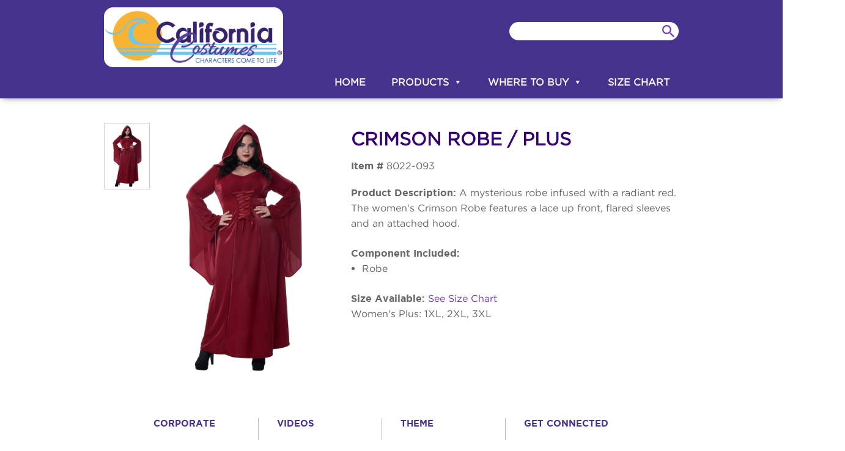

--- FILE ---
content_type: text/css
request_url: https://californiacostumes.com/wp-content/themes/california-costumes/assets/fonts/mayhem/mayhem.css?ver=6.8.3
body_size: 254
content:
/* Generated by Font Squirrel (http://www.fontsquirrel.com) on March 21, 2016 */

@font-face {
    font-family: 'mayhemregular';
    src: url('mayhem-regular-webfont.eot');
    src: url('mayhem-regular-webfont.eot?#iefix') format('embedded-opentype'),
         url('mayhem-regular-webfont.woff2') format('woff2'),
         url('mayhem-regular-webfont.woff') format('woff'),
         url('mayhem-regular-webfont.ttf') format('truetype'),
         url('mayhem-regular-webfont.svg#mayhemregular') format('svg');
    font-weight: normal;
    font-style: normal;

}

--- FILE ---
content_type: text/css
request_url: https://californiacostumes.com/wp-content/themes/california-costumes/assets/css/theme.css?ver=6.8.3
body_size: 35369
content:
@charset "UTF-8";
/*!
 * Bootstrap v3.3.6 (http://getbootstrap.com)
 * Copyright 2011-2015 Twitter, Inc.
 * Licensed under MIT (https://github.com/twbs/bootstrap/blob/master/LICENSE)
 */
/*! normalize.css v3.0.3 | MIT License | github.com/necolas/normalize.css */
/* line 9, ../sass/bootstrap/_normalize.scss */
html {
  font-family: sans-serif;
  -ms-text-size-adjust: 100%;
  -webkit-text-size-adjust: 100%;
}

/* line 19, ../sass/bootstrap/_normalize.scss */
body {
  margin: 0;
}

/* line 33, ../sass/bootstrap/_normalize.scss */
article,
aside,
details,
figcaption,
figure,
footer,
header,
hgroup,
main,
menu,
nav,
section,
summary {
  display: block;
}

/* line 54, ../sass/bootstrap/_normalize.scss */
audio,
canvas,
progress,
video {
  display: inline-block;
  vertical-align: baseline;
}

/* line 67, ../sass/bootstrap/_normalize.scss */
audio:not([controls]) {
  display: none;
  height: 0;
}

/* line 77, ../sass/bootstrap/_normalize.scss */
[hidden],
template {
  display: none;
}

/* line 89, ../sass/bootstrap/_normalize.scss */
a {
  background-color: transparent;
}

/* line 98, ../sass/bootstrap/_normalize.scss */
a:active,
a:hover {
  outline: 0;
}

/* line 110, ../sass/bootstrap/_normalize.scss */
abbr[title] {
  border-bottom: 1px dotted;
}

/* line 118, ../sass/bootstrap/_normalize.scss */
b,
strong {
  font-weight: bold;
}

/* line 127, ../sass/bootstrap/_normalize.scss */
dfn {
  font-style: italic;
}

/* line 136, ../sass/bootstrap/_normalize.scss */
h1 {
  font-size: 2em;
  margin: 0.67em 0;
}

/* line 145, ../sass/bootstrap/_normalize.scss */
mark {
  background: #ff0;
  color: #000;
}

/* line 154, ../sass/bootstrap/_normalize.scss */
small {
  font-size: 80%;
}

/* line 162, ../sass/bootstrap/_normalize.scss */
sub,
sup {
  font-size: 75%;
  line-height: 0;
  position: relative;
  vertical-align: baseline;
}

/* line 170, ../sass/bootstrap/_normalize.scss */
sup {
  top: -0.5em;
}

/* line 174, ../sass/bootstrap/_normalize.scss */
sub {
  bottom: -0.25em;
}

/* line 185, ../sass/bootstrap/_normalize.scss */
img {
  border: 0;
}

/* line 193, ../sass/bootstrap/_normalize.scss */
svg:not(:root) {
  overflow: hidden;
}

/* line 204, ../sass/bootstrap/_normalize.scss */
figure {
  margin: 1em 40px;
}

/* line 212, ../sass/bootstrap/_normalize.scss */
hr {
  box-sizing: content-box;
  height: 0;
}

/* line 221, ../sass/bootstrap/_normalize.scss */
pre {
  overflow: auto;
}

/* line 229, ../sass/bootstrap/_normalize.scss */
code,
kbd,
pre,
samp {
  font-family: monospace, monospace;
  font-size: 1em;
}

/* line 252, ../sass/bootstrap/_normalize.scss */
button,
input,
optgroup,
select,
textarea {
  color: inherit;
  font: inherit;
  margin: 0;
}

/* line 266, ../sass/bootstrap/_normalize.scss */
button {
  overflow: visible;
}

/* line 277, ../sass/bootstrap/_normalize.scss */
button,
select {
  text-transform: none;
}

/* line 290, ../sass/bootstrap/_normalize.scss */
button,
html input[type="button"],
input[type="reset"],
input[type="submit"] {
  -webkit-appearance: button;
  cursor: pointer;
}

/* line 302, ../sass/bootstrap/_normalize.scss */
button[disabled],
html input[disabled] {
  cursor: default;
}

/* line 311, ../sass/bootstrap/_normalize.scss */
button::-moz-focus-inner,
input::-moz-focus-inner {
  border: 0;
  padding: 0;
}

/* line 322, ../sass/bootstrap/_normalize.scss */
input {
  line-height: normal;
}

/* line 334, ../sass/bootstrap/_normalize.scss */
input[type="checkbox"],
input[type="radio"] {
  box-sizing: border-box;
  padding: 0;
}

/* line 346, ../sass/bootstrap/_normalize.scss */
input[type="number"]::-webkit-inner-spin-button,
input[type="number"]::-webkit-outer-spin-button {
  height: auto;
}

/* line 356, ../sass/bootstrap/_normalize.scss */
input[type="search"] {
  -webkit-appearance: textfield;
  box-sizing: content-box;
}

/* line 367, ../sass/bootstrap/_normalize.scss */
input[type="search"]::-webkit-search-cancel-button,
input[type="search"]::-webkit-search-decoration {
  -webkit-appearance: none;
}

/* line 376, ../sass/bootstrap/_normalize.scss */
fieldset {
  border: 1px solid #c0c0c0;
  margin: 0 2px;
  padding: 0.35em 0.625em 0.75em;
}

/* line 387, ../sass/bootstrap/_normalize.scss */
legend {
  border: 0;
  padding: 0;
}

/* line 396, ../sass/bootstrap/_normalize.scss */
textarea {
  overflow: auto;
}

/* line 405, ../sass/bootstrap/_normalize.scss */
optgroup {
  font-weight: bold;
}

/* line 416, ../sass/bootstrap/_normalize.scss */
table {
  border-collapse: collapse;
  border-spacing: 0;
}

/* line 421, ../sass/bootstrap/_normalize.scss */
td,
th {
  padding: 0;
}

/*! Source: https://github.com/h5bp/html5-boilerplate/blob/master/src/css/main.css */
@media print {
  /* line 9, ../sass/bootstrap/_print.scss */
  *,
  *:before,
  *:after {
    background: transparent !important;
    color: #000 !important;
    box-shadow: none !important;
    text-shadow: none !important;
  }

  /* line 18, ../sass/bootstrap/_print.scss */
  a,
  a:visited {
    text-decoration: underline;
  }

  /* line 23, ../sass/bootstrap/_print.scss */
  a[href]:after {
    content: " (" attr(href) ")";
  }

  /* line 27, ../sass/bootstrap/_print.scss */
  abbr[title]:after {
    content: " (" attr(title) ")";
  }

  /* line 33, ../sass/bootstrap/_print.scss */
  a[href^="#"]:after,
  a[href^="javascript:"]:after {
    content: "";
  }

  /* line 38, ../sass/bootstrap/_print.scss */
  pre,
  blockquote {
    border: 1px solid #999;
    page-break-inside: avoid;
  }

  /* line 44, ../sass/bootstrap/_print.scss */
  thead {
    display: table-header-group;
  }

  /* line 48, ../sass/bootstrap/_print.scss */
  tr,
  img {
    page-break-inside: avoid;
  }

  /* line 53, ../sass/bootstrap/_print.scss */
  img {
    max-width: 100% !important;
  }

  /* line 57, ../sass/bootstrap/_print.scss */
  p,
  h2,
  h3 {
    orphans: 3;
    widows: 3;
  }

  /* line 64, ../sass/bootstrap/_print.scss */
  h2,
  h3 {
    page-break-after: avoid;
  }

  /* line 72, ../sass/bootstrap/_print.scss */
  .navbar {
    display: none;
  }

  /* line 77, ../sass/bootstrap/_print.scss */
  .btn > .caret,
  .dropup > .btn > .caret {
    border-top-color: #000 !important;
  }

  /* line 81, ../sass/bootstrap/_print.scss */
  .label {
    border: 1px solid #000;
  }

  /* line 85, ../sass/bootstrap/_print.scss */
  .table {
    border-collapse: collapse !important;
  }
  /* line 88, ../sass/bootstrap/_print.scss */
  .table td,
  .table th {
    background-color: #fff !important;
  }

  /* line 94, ../sass/bootstrap/_print.scss */
  .table-bordered th,
  .table-bordered td {
    border: 1px solid #ddd !important;
  }
}
/* line 11, ../sass/bootstrap/_scaffolding.scss */
* {
  box-sizing: border-box;
}

/* line 14, ../sass/bootstrap/_scaffolding.scss */
*:before,
*:after {
  box-sizing: border-box;
}

/* line 22, ../sass/bootstrap/_scaffolding.scss */
html {
  font-size: 10px;
  -webkit-tap-highlight-color: transparent;
}

/* line 27, ../sass/bootstrap/_scaffolding.scss */
body {
  font-family: "Helvetica Neue", Helvetica, Arial, sans-serif;
  font-size: 14px;
  line-height: 1.42857;
  color: #333333;
  background-color: #fff;
}

body.home {
  color: #333333;
  background-color: #000;
}

.section-footer {
    background: #fff;
}

/* line 36, ../sass/bootstrap/_scaffolding.scss */
input,
button,
select,
textarea {
  font-family: inherit;
  font-size: inherit;
  line-height: inherit;
}

/* line 48, ../sass/bootstrap/_scaffolding.scss */
a {
  color: #337ab7;
  text-decoration: none;
}
/* line 52, ../sass/bootstrap/_scaffolding.scss */
a:hover, a:focus {
  color: #23527c;
  text-decoration: underline;
}
/* line 58, ../sass/bootstrap/_scaffolding.scss */
a:focus {
  outline: thin dotted;
  outline: 5px auto -webkit-focus-ring-color;
  outline-offset: -2px;
}

/* line 69, ../sass/bootstrap/_scaffolding.scss */
figure {
  margin: 0;
}

/* line 76, ../sass/bootstrap/_scaffolding.scss */
img {
  vertical-align: middle;
}

/* line 81, ../sass/bootstrap/_scaffolding.scss */
.img-responsive {
  display: block;
  max-width: 100%;
  height: auto;
}

/* line 86, ../sass/bootstrap/_scaffolding.scss */
.img-rounded {
  border-radius: 6px;
}

/* line 93, ../sass/bootstrap/_scaffolding.scss */
.img-thumbnail {
  padding: 4px;
  line-height: 1.42857;
  background-color: #fff;
  border: 1px solid #ddd;
  border-radius: 4px;
  -webkit-transition: all 0.2s ease-in-out;
  transition: all 0.2s ease-in-out;
  display: inline-block;
  max-width: 100%;
  height: auto;
}

/* line 106, ../sass/bootstrap/_scaffolding.scss */
.img-circle {
  border-radius: 50%;
}

/* line 113, ../sass/bootstrap/_scaffolding.scss */
hr {
  margin-top: 20px;
  margin-bottom: 20px;
  border: 0;
  border-top: 1px solid #eeeeee;
}

/* line 125, ../sass/bootstrap/_scaffolding.scss */
.sr-only {
  position: absolute;
  width: 1px;
  height: 1px;
  margin: -1px;
  padding: 0;
  overflow: hidden;
  clip: rect(0, 0, 0, 0);
  border: 0;
}

/* line 141, ../sass/bootstrap/_scaffolding.scss */
.sr-only-focusable:active, .sr-only-focusable:focus {
  position: static;
  width: auto;
  height: auto;
  margin: 0;
  overflow: visible;
  clip: auto;
}

/* line 159, ../sass/bootstrap/_scaffolding.scss */
[role="button"] {
  cursor: pointer;
}

/* line 9, ../sass/bootstrap/_type.scss */
h1, h2, h3, h4, h5, h6,
.h1, .h2, .h3, .h4, .h5, .h6 {
  font-family: inherit;
  font-weight: 500;
  line-height: 1.1;
  color: inherit;
}
/* line 16, ../sass/bootstrap/_type.scss */
h1 small,
h1 .small, h2 small,
h2 .small, h3 small,
h3 .small, h4 small,
h4 .small, h5 small,
h5 .small, h6 small,
h6 .small,
.h1 small,
.h1 .small, .h2 small,
.h2 .small, .h3 small,
.h3 .small, .h4 small,
.h4 .small, .h5 small,
.h5 .small, .h6 small,
.h6 .small {
  font-weight: normal;
  line-height: 1;
  color: #777777;
}

/* line 24, ../sass/bootstrap/_type.scss */
h1, .h1,
h2, .h2,
h3, .h3 {
  margin-top: 20px;
  margin-bottom: 10px;
}
/* line 30, ../sass/bootstrap/_type.scss */
h1 small,
h1 .small, .h1 small,
.h1 .small,
h2 small,
h2 .small, .h2 small,
.h2 .small,
h3 small,
h3 .small, .h3 small,
.h3 .small {
  font-size: 65%;
}

/* line 35, ../sass/bootstrap/_type.scss */
h4, .h4,
h5, .h5,
h6, .h6 {
  margin-top: 10px;
  margin-bottom: 10px;
}
/* line 41, ../sass/bootstrap/_type.scss */
h4 small,
h4 .small, .h4 small,
.h4 .small,
h5 small,
h5 .small, .h5 small,
.h5 .small,
h6 small,
h6 .small, .h6 small,
.h6 .small {
  font-size: 75%;
}

/* line 47, ../sass/bootstrap/_type.scss */
h1, .h1 {
  font-size: 36px;
}

/* line 48, ../sass/bootstrap/_type.scss */
h2, .h2 {
  font-size: 30px;
}

/* line 49, ../sass/bootstrap/_type.scss */
h3, .h3 {
  font-size: 24px;
}

/* line 50, ../sass/bootstrap/_type.scss */
h4, .h4 {
  font-size: 18px;
}

/* line 51, ../sass/bootstrap/_type.scss */
h5, .h5 {
  font-size: 14px;
}

/* line 52, ../sass/bootstrap/_type.scss */
h6, .h6 {
  font-size: 12px;
}

/* line 58, ../sass/bootstrap/_type.scss */
p {
  margin: 0 0 10px;
}

/* line 62, ../sass/bootstrap/_type.scss */
.lead {
  margin-bottom: 20px;
  font-size: 16px;
  font-weight: 300;
  line-height: 1.4;
}
@media (min-width: 768px) {
  /* line 62, ../sass/bootstrap/_type.scss */
  .lead {
    font-size: 21px;
  }
}

/* line 78, ../sass/bootstrap/_type.scss */
small,
.small {
  font-size: 85%;
}

/* line 83, ../sass/bootstrap/_type.scss */
mark,
.mark {
  background-color: #fcf8e3;
  padding: .2em;
}

/* line 90, ../sass/bootstrap/_type.scss */
.text-left {
  text-align: left;
}

/* line 91, ../sass/bootstrap/_type.scss */
.text-right {
  text-align: right;
}

/* line 92, ../sass/bootstrap/_type.scss */
.text-center {
  text-align: center;
}

/* line 93, ../sass/bootstrap/_type.scss */
.text-justify {
  text-align: justify;
}

/* line 94, ../sass/bootstrap/_type.scss */
.text-nowrap {
  white-space: nowrap;
}

/* line 97, ../sass/bootstrap/_type.scss */
.text-lowercase {
  text-transform: lowercase;
}

/* line 98, ../sass/bootstrap/_type.scss */
.text-uppercase, .initialism {
  text-transform: uppercase;
}

/* line 99, ../sass/bootstrap/_type.scss */
.text-capitalize {
  text-transform: capitalize;
}

/* line 102, ../sass/bootstrap/_type.scss */
.text-muted {
  color: #777777;
}

/* line 5, ../sass/bootstrap/mixins/_text-emphasis.scss */
.text-primary {
  color: #337ab7;
}

/* line 8, ../sass/bootstrap/mixins/_text-emphasis.scss */
a.text-primary:hover,
a.text-primary:focus {
  color: #286090;
}

/* line 5, ../sass/bootstrap/mixins/_text-emphasis.scss */
.text-success {
  color: #3c763d;
}

/* line 8, ../sass/bootstrap/mixins/_text-emphasis.scss */
a.text-success:hover,
a.text-success:focus {
  color: #2b542c;
}

/* line 5, ../sass/bootstrap/mixins/_text-emphasis.scss */
.text-info {
  color: #31708f;
}

/* line 8, ../sass/bootstrap/mixins/_text-emphasis.scss */
a.text-info:hover,
a.text-info:focus {
  color: #245269;
}

/* line 5, ../sass/bootstrap/mixins/_text-emphasis.scss */
.text-warning {
  color: #8a6d3b;
}

/* line 8, ../sass/bootstrap/mixins/_text-emphasis.scss */
a.text-warning:hover,
a.text-warning:focus {
  color: #66512c;
}

/* line 5, ../sass/bootstrap/mixins/_text-emphasis.scss */
.text-danger {
  color: #a94442;
}

/* line 8, ../sass/bootstrap/mixins/_text-emphasis.scss */
a.text-danger:hover,
a.text-danger:focus {
  color: #843534;
}

/* line 119, ../sass/bootstrap/_type.scss */
.bg-primary {
  color: #fff;
}

/* line 5, ../sass/bootstrap/mixins/_background-variant.scss */
.bg-primary {
  background-color: #337ab7;
}

/* line 8, ../sass/bootstrap/mixins/_background-variant.scss */
a.bg-primary:hover,
a.bg-primary:focus {
  background-color: #286090;
}

/* line 5, ../sass/bootstrap/mixins/_background-variant.scss */
.bg-success {
  background-color: #dff0d8;
}

/* line 8, ../sass/bootstrap/mixins/_background-variant.scss */
a.bg-success:hover,
a.bg-success:focus {
  background-color: #c1e2b3;
}

/* line 5, ../sass/bootstrap/mixins/_background-variant.scss */
.bg-info {
  background-color: #d9edf7;
}

/* line 8, ../sass/bootstrap/mixins/_background-variant.scss */
a.bg-info:hover,
a.bg-info:focus {
  background-color: #afd9ee;
}

/* line 5, ../sass/bootstrap/mixins/_background-variant.scss */
.bg-warning {
  background-color: #fcf8e3;
}

/* line 8, ../sass/bootstrap/mixins/_background-variant.scss */
a.bg-warning:hover,
a.bg-warning:focus {
  background-color: #f7ecb5;
}

/* line 5, ../sass/bootstrap/mixins/_background-variant.scss */
.bg-danger {
  background-color: #f2dede;
}

/* line 8, ../sass/bootstrap/mixins/_background-variant.scss */
a.bg-danger:hover,
a.bg-danger:focus {
  background-color: #e4b9b9;
}

/* line 138, ../sass/bootstrap/_type.scss */
.page-header {
  padding-bottom: 9px;
  margin: 40px 0 20px;
  border-bottom: 1px solid #eeeeee;
}

/* line 149, ../sass/bootstrap/_type.scss */
ul,
ol {
  margin-top: 0;
  margin-bottom: 10px;
}
/* line 153, ../sass/bootstrap/_type.scss */
ul ul,
ul ol,
ol ul,
ol ol {
  margin-bottom: 0;
}

/* line 167, ../sass/bootstrap/_type.scss */
.list-unstyled {
  padding-left: 0;
  list-style: none;
}

/* line 173, ../sass/bootstrap/_type.scss */
.list-inline {
  padding-left: 0;
  list-style: none;
  margin-left: -5px;
}
/* line 177, ../sass/bootstrap/_type.scss */
.list-inline > li {
  display: inline-block;
  padding-left: 5px;
  padding-right: 5px;
}

/* line 185, ../sass/bootstrap/_type.scss */
dl {
  margin-top: 0;
  margin-bottom: 20px;
}

/* line 189, ../sass/bootstrap/_type.scss */
dt,
dd {
  line-height: 1.42857;
}

/* line 193, ../sass/bootstrap/_type.scss */
dt {
  font-weight: bold;
}

/* line 196, ../sass/bootstrap/_type.scss */
dd {
  margin-left: 0;
}

/* line 14, ../sass/bootstrap/mixins/_clearfix.scss */
.dl-horizontal dd:before, .dl-horizontal dd:after {
  content: " ";
  display: table;
}
/* line 19, ../sass/bootstrap/mixins/_clearfix.scss */
.dl-horizontal dd:after {
  clear: both;
}
@media (min-width: 768px) {
  /* line 211, ../sass/bootstrap/_type.scss */
  .dl-horizontal dt {
    float: left;
    width: 160px;
    clear: left;
    text-align: right;
    overflow: hidden;
    text-overflow: ellipsis;
    white-space: nowrap;
  }
  /* line 218, ../sass/bootstrap/_type.scss */
  .dl-horizontal dd {
    margin-left: 180px;
  }
}

/* line 229, ../sass/bootstrap/_type.scss */
abbr[title],
abbr[data-original-title] {
  cursor: help;
  border-bottom: 1px dotted #777777;
}

/* line 235, ../sass/bootstrap/_type.scss */
.initialism {
  font-size: 90%;
}

/* line 241, ../sass/bootstrap/_type.scss */
blockquote {
  padding: 10px 20px;
  margin: 0 0 20px;
  font-size: 17.5px;
  border-left: 5px solid #eeeeee;
}
/* line 250, ../sass/bootstrap/_type.scss */
blockquote p:last-child,
blockquote ul:last-child,
blockquote ol:last-child {
  margin-bottom: 0;
}
/* line 257, ../sass/bootstrap/_type.scss */
blockquote footer,
blockquote small,
blockquote .small {
  display: block;
  font-size: 80%;
  line-height: 1.42857;
  color: #777777;
}
/* line 265, ../sass/bootstrap/_type.scss */
blockquote footer:before,
blockquote small:before,
blockquote .small:before {
  content: '\2014 \00A0';
}

/* line 274, ../sass/bootstrap/_type.scss */
.blockquote-reverse,
blockquote.pull-right {
  padding-right: 15px;
  padding-left: 0;
  border-right: 5px solid #eeeeee;
  border-left: 0;
  text-align: right;
}
/* line 286, ../sass/bootstrap/_type.scss */
.blockquote-reverse footer:before,
.blockquote-reverse small:before,
.blockquote-reverse .small:before,
blockquote.pull-right footer:before,
blockquote.pull-right small:before,
blockquote.pull-right .small:before {
  content: '';
}
/* line 287, ../sass/bootstrap/_type.scss */
.blockquote-reverse footer:after,
.blockquote-reverse small:after,
.blockquote-reverse .small:after,
blockquote.pull-right footer:after,
blockquote.pull-right small:after,
blockquote.pull-right .small:after {
  content: '\00A0 \2014';
}

/* line 294, ../sass/bootstrap/_type.scss */
address {
  margin-bottom: 20px;
  font-style: normal;
  line-height: 1.42857;
}

/* line 7, ../sass/bootstrap/_code.scss */
code,
kbd,
pre,
samp {
  font-family: Menlo, Monaco, Consolas, "Courier New", monospace;
}

/* line 15, ../sass/bootstrap/_code.scss */
code {
  padding: 2px 4px;
  font-size: 90%;
  color: #c7254e;
  background-color: #f9f2f4;
  border-radius: 4px;
}

/* line 24, ../sass/bootstrap/_code.scss */
kbd {
  padding: 2px 4px;
  font-size: 90%;
  color: #fff;
  background-color: #333;
  border-radius: 3px;
  box-shadow: inset 0 -1px 0 rgba(0, 0, 0, 0.25);
}
/* line 32, ../sass/bootstrap/_code.scss */
kbd kbd {
  padding: 0;
  font-size: 100%;
  font-weight: bold;
  box-shadow: none;
}

/* line 41, ../sass/bootstrap/_code.scss */
pre {
  display: block;
  padding: 9.5px;
  margin: 0 0 10px;
  font-size: 13px;
  line-height: 1.42857;
  word-break: break-all;
  word-wrap: break-word;
  color: #333333;
  background-color: #f5f5f5;
  border: 1px solid #ccc;
  border-radius: 4px;
}
/* line 55, ../sass/bootstrap/_code.scss */
pre code {
  padding: 0;
  font-size: inherit;
  color: inherit;
  white-space: pre-wrap;
  background-color: transparent;
  border-radius: 0;
}

/* line 66, ../sass/bootstrap/_code.scss */
.pre-scrollable {
  max-height: 340px;
  overflow-y: scroll;
}

/* line 10, ../sass/bootstrap/_grid.scss */
.container {
  margin-right: auto;
  margin-left: auto;
  padding-left: 15px;
  padding-right: 15px;
}
/* line 14, ../sass/bootstrap/mixins/_clearfix.scss */
.container:before, .container:after {
  content: " ";
  display: table;
}
/* line 19, ../sass/bootstrap/mixins/_clearfix.scss */
.container:after {
  clear: both;
}
@media (min-width: 768px) {
  /* line 10, ../sass/bootstrap/_grid.scss */
  .container {
    width: 750px;
  }
}
@media (min-width: 992px) {
  /* line 10, ../sass/bootstrap/_grid.scss */
  .container {
    width: 970px;
  }
}
@media (min-width: 1300px) {
  /* line 10, ../sass/bootstrap/_grid.scss */
  .container {
    width: 1270px;
  }
}

/* line 30, ../sass/bootstrap/_grid.scss */
.container-fluid {
  margin-right: auto;
  margin-left: auto;
  padding-left: 15px;
  padding-right: 15px;
}
/* line 14, ../sass/bootstrap/mixins/_clearfix.scss */
.container-fluid:before, .container-fluid:after {
  content: " ";
  display: table;
}
/* line 19, ../sass/bootstrap/mixins/_clearfix.scss */
.container-fluid:after {
  clear: both;
}

/* line 39, ../sass/bootstrap/_grid.scss */
.row {
  margin-left: -15px;
  margin-right: -15px;
}
/* line 14, ../sass/bootstrap/mixins/_clearfix.scss */
.row:before, .row:after {
  content: " ";
  display: table;
}
/* line 19, ../sass/bootstrap/mixins/_clearfix.scss */
.row:after {
  clear: both;
}

/* line 11, ../sass/bootstrap/mixins/_grid-framework.scss */
.col-xs-1, .col-sm-1, .col-md-1, .col-lg-1, .col-xs-2, .col-sm-2, .col-md-2, .col-lg-2, .col-xs-3, .col-sm-3, .col-md-3, .col-lg-3, .col-xs-4, .col-sm-4, .col-md-4, .col-lg-4, .col-xs-5, .col-sm-5, .col-md-5, .col-lg-5, .col-xs-6, .col-sm-6, .col-md-6, .col-lg-6, .col-xs-7, .col-sm-7, .col-md-7, .col-lg-7, .col-xs-8, .col-sm-8, .col-md-8, .col-lg-8, .col-xs-9, .col-sm-9, .col-md-9, .col-lg-9, .col-xs-10, .col-sm-10, .col-md-10, .col-lg-10, .col-xs-11, .col-sm-11, .col-md-11, .col-lg-11, .col-xs-12, .col-sm-12, .col-md-12, .col-lg-12 {
  position: relative;
  min-height: 1px;
  padding-left: 15px;
  padding-right: 15px;
}

/* line 27, ../sass/bootstrap/mixins/_grid-framework.scss */
.col-xs-1, .col-xs-2, .col-xs-3, .col-xs-4, .col-xs-5, .col-xs-6, .col-xs-7, .col-xs-8, .col-xs-9, .col-xs-10, .col-xs-11, .col-xs-12 {
  float: left;
}

/* line 35, ../sass/bootstrap/mixins/_grid-framework.scss */
.col-xs-1 {
  width: 8.33333%;
}

/* line 35, ../sass/bootstrap/mixins/_grid-framework.scss */
.col-xs-2 {
  width: 16.66667%;
}

/* line 35, ../sass/bootstrap/mixins/_grid-framework.scss */
.col-xs-3 {
  width: 25%;
}

/* line 35, ../sass/bootstrap/mixins/_grid-framework.scss */
.col-xs-4 {
  width: 33.33333%;
}

/* line 35, ../sass/bootstrap/mixins/_grid-framework.scss */
.col-xs-5 {
  width: 41.66667%;
}

/* line 35, ../sass/bootstrap/mixins/_grid-framework.scss */
.col-xs-6 {
  width: 50%;
}

/* line 35, ../sass/bootstrap/mixins/_grid-framework.scss */
.col-xs-7 {
  width: 58.33333%;
}

/* line 35, ../sass/bootstrap/mixins/_grid-framework.scss */
.col-xs-8 {
  width: 66.66667%;
}

/* line 35, ../sass/bootstrap/mixins/_grid-framework.scss */
.col-xs-9 {
  width: 75%;
}

/* line 35, ../sass/bootstrap/mixins/_grid-framework.scss */
.col-xs-10 {
  width: 83.33333%;
}

/* line 35, ../sass/bootstrap/mixins/_grid-framework.scss */
.col-xs-11 {
  width: 91.66667%;
}

/* line 35, ../sass/bootstrap/mixins/_grid-framework.scss */
.col-xs-12 {
  width: 100%;
}

/* line 55, ../sass/bootstrap/mixins/_grid-framework.scss */
.col-xs-pull-0 {
  right: auto;
}

/* line 50, ../sass/bootstrap/mixins/_grid-framework.scss */
.col-xs-pull-1 {
  right: 8.33333%;
}

/* line 50, ../sass/bootstrap/mixins/_grid-framework.scss */
.col-xs-pull-2 {
  right: 16.66667%;
}

/* line 50, ../sass/bootstrap/mixins/_grid-framework.scss */
.col-xs-pull-3 {
  right: 25%;
}

/* line 50, ../sass/bootstrap/mixins/_grid-framework.scss */
.col-xs-pull-4 {
  right: 33.33333%;
}

/* line 50, ../sass/bootstrap/mixins/_grid-framework.scss */
.col-xs-pull-5 {
  right: 41.66667%;
}

/* line 50, ../sass/bootstrap/mixins/_grid-framework.scss */
.col-xs-pull-6 {
  right: 50%;
}

/* line 50, ../sass/bootstrap/mixins/_grid-framework.scss */
.col-xs-pull-7 {
  right: 58.33333%;
}

/* line 50, ../sass/bootstrap/mixins/_grid-framework.scss */
.col-xs-pull-8 {
  right: 66.66667%;
}

/* line 50, ../sass/bootstrap/mixins/_grid-framework.scss */
.col-xs-pull-9 {
  right: 75%;
}

/* line 50, ../sass/bootstrap/mixins/_grid-framework.scss */
.col-xs-pull-10 {
  right: 83.33333%;
}

/* line 50, ../sass/bootstrap/mixins/_grid-framework.scss */
.col-xs-pull-11 {
  right: 91.66667%;
}

/* line 50, ../sass/bootstrap/mixins/_grid-framework.scss */
.col-xs-pull-12 {
  right: 100%;
}

/* line 45, ../sass/bootstrap/mixins/_grid-framework.scss */
.col-xs-push-0 {
  left: auto;
}

/* line 40, ../sass/bootstrap/mixins/_grid-framework.scss */
.col-xs-push-1 {
  left: 8.33333%;
}

/* line 40, ../sass/bootstrap/mixins/_grid-framework.scss */
.col-xs-push-2 {
  left: 16.66667%;
}

/* line 40, ../sass/bootstrap/mixins/_grid-framework.scss */
.col-xs-push-3 {
  left: 25%;
}

/* line 40, ../sass/bootstrap/mixins/_grid-framework.scss */
.col-xs-push-4 {
  left: 33.33333%;
}

/* line 40, ../sass/bootstrap/mixins/_grid-framework.scss */
.col-xs-push-5 {
  left: 41.66667%;
}

/* line 40, ../sass/bootstrap/mixins/_grid-framework.scss */
.col-xs-push-6 {
  left: 50%;
}

/* line 40, ../sass/bootstrap/mixins/_grid-framework.scss */
.col-xs-push-7 {
  left: 58.33333%;
}

/* line 40, ../sass/bootstrap/mixins/_grid-framework.scss */
.col-xs-push-8 {
  left: 66.66667%;
}

/* line 40, ../sass/bootstrap/mixins/_grid-framework.scss */
.col-xs-push-9 {
  left: 75%;
}

/* line 40, ../sass/bootstrap/mixins/_grid-framework.scss */
.col-xs-push-10 {
  left: 83.33333%;
}

/* line 40, ../sass/bootstrap/mixins/_grid-framework.scss */
.col-xs-push-11 {
  left: 91.66667%;
}

/* line 40, ../sass/bootstrap/mixins/_grid-framework.scss */
.col-xs-push-12 {
  left: 100%;
}

/* line 60, ../sass/bootstrap/mixins/_grid-framework.scss */
.col-xs-offset-0 {
  margin-left: 0%;
}

/* line 60, ../sass/bootstrap/mixins/_grid-framework.scss */
.col-xs-offset-1 {
  margin-left: 8.33333%;
}

/* line 60, ../sass/bootstrap/mixins/_grid-framework.scss */
.col-xs-offset-2 {
  margin-left: 16.66667%;
}

/* line 60, ../sass/bootstrap/mixins/_grid-framework.scss */
.col-xs-offset-3 {
  margin-left: 25%;
}

/* line 60, ../sass/bootstrap/mixins/_grid-framework.scss */
.col-xs-offset-4 {
  margin-left: 33.33333%;
}

/* line 60, ../sass/bootstrap/mixins/_grid-framework.scss */
.col-xs-offset-5 {
  margin-left: 41.66667%;
}

/* line 60, ../sass/bootstrap/mixins/_grid-framework.scss */
.col-xs-offset-6 {
  margin-left: 50%;
}

/* line 60, ../sass/bootstrap/mixins/_grid-framework.scss */
.col-xs-offset-7 {
  margin-left: 58.33333%;
}

/* line 60, ../sass/bootstrap/mixins/_grid-framework.scss */
.col-xs-offset-8 {
  margin-left: 66.66667%;
}

/* line 60, ../sass/bootstrap/mixins/_grid-framework.scss */
.col-xs-offset-9 {
  margin-left: 75%;
}

/* line 60, ../sass/bootstrap/mixins/_grid-framework.scss */
.col-xs-offset-10 {
  margin-left: 83.33333%;
}

/* line 60, ../sass/bootstrap/mixins/_grid-framework.scss */
.col-xs-offset-11 {
  margin-left: 91.66667%;
}

/* line 60, ../sass/bootstrap/mixins/_grid-framework.scss */
.col-xs-offset-12 {
  margin-left: 100%;
}

@media (min-width: 768px) {
  /* line 27, ../sass/bootstrap/mixins/_grid-framework.scss */
  .col-sm-1, .col-sm-2, .col-sm-3, .col-sm-4, .col-sm-5, .col-sm-6, .col-sm-7, .col-sm-8, .col-sm-9, .col-sm-10, .col-sm-11, .col-sm-12 {
    float: left;
  }

  /* line 35, ../sass/bootstrap/mixins/_grid-framework.scss */
  .col-sm-1 {
    width: 8.33333%;
  }

  /* line 35, ../sass/bootstrap/mixins/_grid-framework.scss */
  .col-sm-2 {
    width: 16.66667%;
  }

  /* line 35, ../sass/bootstrap/mixins/_grid-framework.scss */
  .col-sm-3 {
    width: 25%;
  }

  /* line 35, ../sass/bootstrap/mixins/_grid-framework.scss */
  .col-sm-4 {
    width: 33.33333%;
  }

  /* line 35, ../sass/bootstrap/mixins/_grid-framework.scss */
  .col-sm-5 {
    width: 41.66667%;
  }

  /* line 35, ../sass/bootstrap/mixins/_grid-framework.scss */
  .col-sm-6 {
    width: 50%;
  }

  /* line 35, ../sass/bootstrap/mixins/_grid-framework.scss */
  .col-sm-7 {
    width: 58.33333%;
  }

  /* line 35, ../sass/bootstrap/mixins/_grid-framework.scss */
  .col-sm-8 {
    width: 66.66667%;
  }

  /* line 35, ../sass/bootstrap/mixins/_grid-framework.scss */
  .col-sm-9 {
    width: 75%;
  }

  /* line 35, ../sass/bootstrap/mixins/_grid-framework.scss */
  .col-sm-10 {
    width: 83.33333%;
  }

  /* line 35, ../sass/bootstrap/mixins/_grid-framework.scss */
  .col-sm-11 {
    width: 91.66667%;
  }

  /* line 35, ../sass/bootstrap/mixins/_grid-framework.scss */
  .col-sm-12 {
    width: 100%;
  }

  /* line 55, ../sass/bootstrap/mixins/_grid-framework.scss */
  .col-sm-pull-0 {
    right: auto;
  }

  /* line 50, ../sass/bootstrap/mixins/_grid-framework.scss */
  .col-sm-pull-1 {
    right: 8.33333%;
  }

  /* line 50, ../sass/bootstrap/mixins/_grid-framework.scss */
  .col-sm-pull-2 {
    right: 16.66667%;
  }

  /* line 50, ../sass/bootstrap/mixins/_grid-framework.scss */
  .col-sm-pull-3 {
    right: 25%;
  }

  /* line 50, ../sass/bootstrap/mixins/_grid-framework.scss */
  .col-sm-pull-4 {
    right: 33.33333%;
  }

  /* line 50, ../sass/bootstrap/mixins/_grid-framework.scss */
  .col-sm-pull-5 {
    right: 41.66667%;
  }

  /* line 50, ../sass/bootstrap/mixins/_grid-framework.scss */
  .col-sm-pull-6 {
    right: 50%;
  }

  /* line 50, ../sass/bootstrap/mixins/_grid-framework.scss */
  .col-sm-pull-7 {
    right: 58.33333%;
  }

  /* line 50, ../sass/bootstrap/mixins/_grid-framework.scss */
  .col-sm-pull-8 {
    right: 66.66667%;
  }

  /* line 50, ../sass/bootstrap/mixins/_grid-framework.scss */
  .col-sm-pull-9 {
    right: 75%;
  }

  /* line 50, ../sass/bootstrap/mixins/_grid-framework.scss */
  .col-sm-pull-10 {
    right: 83.33333%;
  }

  /* line 50, ../sass/bootstrap/mixins/_grid-framework.scss */
  .col-sm-pull-11 {
    right: 91.66667%;
  }

  /* line 50, ../sass/bootstrap/mixins/_grid-framework.scss */
  .col-sm-pull-12 {
    right: 100%;
  }

  /* line 45, ../sass/bootstrap/mixins/_grid-framework.scss */
  .col-sm-push-0 {
    left: auto;
  }

  /* line 40, ../sass/bootstrap/mixins/_grid-framework.scss */
  .col-sm-push-1 {
    left: 8.33333%;
  }

  /* line 40, ../sass/bootstrap/mixins/_grid-framework.scss */
  .col-sm-push-2 {
    left: 16.66667%;
  }

  /* line 40, ../sass/bootstrap/mixins/_grid-framework.scss */
  .col-sm-push-3 {
    left: 25%;
  }

  /* line 40, ../sass/bootstrap/mixins/_grid-framework.scss */
  .col-sm-push-4 {
    left: 33.33333%;
  }

  /* line 40, ../sass/bootstrap/mixins/_grid-framework.scss */
  .col-sm-push-5 {
    left: 41.66667%;
  }

  /* line 40, ../sass/bootstrap/mixins/_grid-framework.scss */
  .col-sm-push-6 {
    left: 50%;
  }

  /* line 40, ../sass/bootstrap/mixins/_grid-framework.scss */
  .col-sm-push-7 {
    left: 58.33333%;
  }

  /* line 40, ../sass/bootstrap/mixins/_grid-framework.scss */
  .col-sm-push-8 {
    left: 66.66667%;
  }

  /* line 40, ../sass/bootstrap/mixins/_grid-framework.scss */
  .col-sm-push-9 {
    left: 75%;
  }

  /* line 40, ../sass/bootstrap/mixins/_grid-framework.scss */
  .col-sm-push-10 {
    left: 83.33333%;
  }

  /* line 40, ../sass/bootstrap/mixins/_grid-framework.scss */
  .col-sm-push-11 {
    left: 91.66667%;
  }

  /* line 40, ../sass/bootstrap/mixins/_grid-framework.scss */
  .col-sm-push-12 {
    left: 100%;
  }

  /* line 60, ../sass/bootstrap/mixins/_grid-framework.scss */
  .col-sm-offset-0 {
    margin-left: 0%;
  }

  /* line 60, ../sass/bootstrap/mixins/_grid-framework.scss */
  .col-sm-offset-1 {
    margin-left: 8.33333%;
  }

  /* line 60, ../sass/bootstrap/mixins/_grid-framework.scss */
  .col-sm-offset-2 {
    margin-left: 16.66667%;
  }

  /* line 60, ../sass/bootstrap/mixins/_grid-framework.scss */
  .col-sm-offset-3 {
    margin-left: 25%;
  }

  /* line 60, ../sass/bootstrap/mixins/_grid-framework.scss */
  .col-sm-offset-4 {
    margin-left: 33.33333%;
  }

  /* line 60, ../sass/bootstrap/mixins/_grid-framework.scss */
  .col-sm-offset-5 {
    margin-left: 41.66667%;
  }

  /* line 60, ../sass/bootstrap/mixins/_grid-framework.scss */
  .col-sm-offset-6 {
    margin-left: 50%;
  }

  /* line 60, ../sass/bootstrap/mixins/_grid-framework.scss */
  .col-sm-offset-7 {
    margin-left: 58.33333%;
  }

  /* line 60, ../sass/bootstrap/mixins/_grid-framework.scss */
  .col-sm-offset-8 {
    margin-left: 66.66667%;
  }

  /* line 60, ../sass/bootstrap/mixins/_grid-framework.scss */
  .col-sm-offset-9 {
    margin-left: 75%;
  }

  /* line 60, ../sass/bootstrap/mixins/_grid-framework.scss */
  .col-sm-offset-10 {
    margin-left: 83.33333%;
  }

  /* line 60, ../sass/bootstrap/mixins/_grid-framework.scss */
  .col-sm-offset-11 {
    margin-left: 91.66667%;
  }

  /* line 60, ../sass/bootstrap/mixins/_grid-framework.scss */
  .col-sm-offset-12 {
    margin-left: 100%;
  }
}
@media (min-width: 992px) {
  /* line 27, ../sass/bootstrap/mixins/_grid-framework.scss */
  .col-md-1, .col-md-2, .col-md-3, .col-md-4, .col-md-5, .col-md-6, .col-md-7, .col-md-8, .col-md-9, .col-md-10, .col-md-11, .col-md-12 {
    float: left;
  }

  /* line 35, ../sass/bootstrap/mixins/_grid-framework.scss */
  .col-md-1 {
    width: 8.33333%;
  }

  /* line 35, ../sass/bootstrap/mixins/_grid-framework.scss */
  .col-md-2 {
    width: 16.66667%;
  }

  /* line 35, ../sass/bootstrap/mixins/_grid-framework.scss */
  .col-md-3 {
    width: 25%;
  }

  /* line 35, ../sass/bootstrap/mixins/_grid-framework.scss */
  .col-md-4 {
    width: 33.33333%;
  }

  /* line 35, ../sass/bootstrap/mixins/_grid-framework.scss */
  .col-md-5 {
    width: 41.66667%;
  }

  /* line 35, ../sass/bootstrap/mixins/_grid-framework.scss */
  .col-md-6 {
    width: 50%;
  }

  /* line 35, ../sass/bootstrap/mixins/_grid-framework.scss */
  .col-md-7 {
    width: 58.33333%;
  }

  /* line 35, ../sass/bootstrap/mixins/_grid-framework.scss */
  .col-md-8 {
    width: 66.66667%;
  }

  /* line 35, ../sass/bootstrap/mixins/_grid-framework.scss */
  .col-md-9 {
    width: 75%;
  }

  /* line 35, ../sass/bootstrap/mixins/_grid-framework.scss */
  .col-md-10 {
    width: 83.33333%;
  }

  /* line 35, ../sass/bootstrap/mixins/_grid-framework.scss */
  .col-md-11 {
    width: 91.66667%;
  }

  /* line 35, ../sass/bootstrap/mixins/_grid-framework.scss */
  .col-md-12 {
    width: 100%;
  }

  /* line 55, ../sass/bootstrap/mixins/_grid-framework.scss */
  .col-md-pull-0 {
    right: auto;
  }

  /* line 50, ../sass/bootstrap/mixins/_grid-framework.scss */
  .col-md-pull-1 {
    right: 8.33333%;
  }

  /* line 50, ../sass/bootstrap/mixins/_grid-framework.scss */
  .col-md-pull-2 {
    right: 16.66667%;
  }

  /* line 50, ../sass/bootstrap/mixins/_grid-framework.scss */
  .col-md-pull-3 {
    right: 25%;
  }

  /* line 50, ../sass/bootstrap/mixins/_grid-framework.scss */
  .col-md-pull-4 {
    right: 33.33333%;
  }

  /* line 50, ../sass/bootstrap/mixins/_grid-framework.scss */
  .col-md-pull-5 {
    right: 41.66667%;
  }

  /* line 50, ../sass/bootstrap/mixins/_grid-framework.scss */
  .col-md-pull-6 {
    right: 50%;
  }

  /* line 50, ../sass/bootstrap/mixins/_grid-framework.scss */
  .col-md-pull-7 {
    right: 58.33333%;
  }

  /* line 50, ../sass/bootstrap/mixins/_grid-framework.scss */
  .col-md-pull-8 {
    right: 66.66667%;
  }

  /* line 50, ../sass/bootstrap/mixins/_grid-framework.scss */
  .col-md-pull-9 {
    right: 75%;
  }

  /* line 50, ../sass/bootstrap/mixins/_grid-framework.scss */
  .col-md-pull-10 {
    right: 83.33333%;
  }

  /* line 50, ../sass/bootstrap/mixins/_grid-framework.scss */
  .col-md-pull-11 {
    right: 91.66667%;
  }

  /* line 50, ../sass/bootstrap/mixins/_grid-framework.scss */
  .col-md-pull-12 {
    right: 100%;
  }

  /* line 45, ../sass/bootstrap/mixins/_grid-framework.scss */
  .col-md-push-0 {
    left: auto;
  }

  /* line 40, ../sass/bootstrap/mixins/_grid-framework.scss */
  .col-md-push-1 {
    left: 8.33333%;
  }

  /* line 40, ../sass/bootstrap/mixins/_grid-framework.scss */
  .col-md-push-2 {
    left: 16.66667%;
  }

  /* line 40, ../sass/bootstrap/mixins/_grid-framework.scss */
  .col-md-push-3 {
    left: 25%;
  }

  /* line 40, ../sass/bootstrap/mixins/_grid-framework.scss */
  .col-md-push-4 {
    left: 33.33333%;
  }

  /* line 40, ../sass/bootstrap/mixins/_grid-framework.scss */
  .col-md-push-5 {
    left: 41.66667%;
  }

  /* line 40, ../sass/bootstrap/mixins/_grid-framework.scss */
  .col-md-push-6 {
    left: 50%;
  }

  /* line 40, ../sass/bootstrap/mixins/_grid-framework.scss */
  .col-md-push-7 {
    left: 58.33333%;
  }

  /* line 40, ../sass/bootstrap/mixins/_grid-framework.scss */
  .col-md-push-8 {
    left: 66.66667%;
  }

  /* line 40, ../sass/bootstrap/mixins/_grid-framework.scss */
  .col-md-push-9 {
    left: 75%;
  }

  /* line 40, ../sass/bootstrap/mixins/_grid-framework.scss */
  .col-md-push-10 {
    left: 83.33333%;
  }

  /* line 40, ../sass/bootstrap/mixins/_grid-framework.scss */
  .col-md-push-11 {
    left: 91.66667%;
  }

  /* line 40, ../sass/bootstrap/mixins/_grid-framework.scss */
  .col-md-push-12 {
    left: 100%;
  }

  /* line 60, ../sass/bootstrap/mixins/_grid-framework.scss */
  .col-md-offset-0 {
    margin-left: 0%;
  }

  /* line 60, ../sass/bootstrap/mixins/_grid-framework.scss */
  .col-md-offset-1 {
    margin-left: 8.33333%;
  }

  /* line 60, ../sass/bootstrap/mixins/_grid-framework.scss */
  .col-md-offset-2 {
    margin-left: 16.66667%;
  }

  /* line 60, ../sass/bootstrap/mixins/_grid-framework.scss */
  .col-md-offset-3 {
    margin-left: 25%;
  }

  /* line 60, ../sass/bootstrap/mixins/_grid-framework.scss */
  .col-md-offset-4 {
    margin-left: 33.33333%;
  }

  /* line 60, ../sass/bootstrap/mixins/_grid-framework.scss */
  .col-md-offset-5 {
    margin-left: 41.66667%;
  }

  /* line 60, ../sass/bootstrap/mixins/_grid-framework.scss */
  .col-md-offset-6 {
    margin-left: 50%;
  }

  /* line 60, ../sass/bootstrap/mixins/_grid-framework.scss */
  .col-md-offset-7 {
    margin-left: 58.33333%;
  }

  /* line 60, ../sass/bootstrap/mixins/_grid-framework.scss */
  .col-md-offset-8 {
    margin-left: 66.66667%;
  }

  /* line 60, ../sass/bootstrap/mixins/_grid-framework.scss */
  .col-md-offset-9 {
    margin-left: 75%;
  }

  /* line 60, ../sass/bootstrap/mixins/_grid-framework.scss */
  .col-md-offset-10 {
    margin-left: 83.33333%;
  }

  /* line 60, ../sass/bootstrap/mixins/_grid-framework.scss */
  .col-md-offset-11 {
    margin-left: 91.66667%;
  }

  /* line 60, ../sass/bootstrap/mixins/_grid-framework.scss */
  .col-md-offset-12 {
    margin-left: 100%;
  }
}
@media (min-width: 1300px) {
  /* line 27, ../sass/bootstrap/mixins/_grid-framework.scss */
  .col-lg-1, .col-lg-2, .col-lg-3, .col-lg-4, .col-lg-5, .col-lg-6, .col-lg-7, .col-lg-8, .col-lg-9, .col-lg-10, .col-lg-11, .col-lg-12 {
    float: left;
  }

  /* line 35, ../sass/bootstrap/mixins/_grid-framework.scss */
  .col-lg-1 {
    width: 8.33333%;
  }

  /* line 35, ../sass/bootstrap/mixins/_grid-framework.scss */
  .col-lg-2 {
    width: 16.66667%;
  }

  /* line 35, ../sass/bootstrap/mixins/_grid-framework.scss */
  .col-lg-3 {
    width: 25%;
  }

  /* line 35, ../sass/bootstrap/mixins/_grid-framework.scss */
  .col-lg-4 {
    width: 33.33333%;
  }

  /* line 35, ../sass/bootstrap/mixins/_grid-framework.scss */
  .col-lg-5 {
    width: 41.66667%;
  }

  /* line 35, ../sass/bootstrap/mixins/_grid-framework.scss */
  .col-lg-6 {
    width: 50%;
  }

  /* line 35, ../sass/bootstrap/mixins/_grid-framework.scss */
  .col-lg-7 {
    width: 58.33333%;
  }

  /* line 35, ../sass/bootstrap/mixins/_grid-framework.scss */
  .col-lg-8 {
    width: 66.66667%;
  }

  /* line 35, ../sass/bootstrap/mixins/_grid-framework.scss */
  .col-lg-9 {
    width: 75%;
  }

  /* line 35, ../sass/bootstrap/mixins/_grid-framework.scss */
  .col-lg-10 {
    width: 83.33333%;
  }

  /* line 35, ../sass/bootstrap/mixins/_grid-framework.scss */
  .col-lg-11 {
    width: 91.66667%;
  }

  /* line 35, ../sass/bootstrap/mixins/_grid-framework.scss */
  .col-lg-12 {
    width: 100%;
  }

  /* line 55, ../sass/bootstrap/mixins/_grid-framework.scss */
  .col-lg-pull-0 {
    right: auto;
  }

  /* line 50, ../sass/bootstrap/mixins/_grid-framework.scss */
  .col-lg-pull-1 {
    right: 8.33333%;
  }

  /* line 50, ../sass/bootstrap/mixins/_grid-framework.scss */
  .col-lg-pull-2 {
    right: 16.66667%;
  }

  /* line 50, ../sass/bootstrap/mixins/_grid-framework.scss */
  .col-lg-pull-3 {
    right: 25%;
  }

  /* line 50, ../sass/bootstrap/mixins/_grid-framework.scss */
  .col-lg-pull-4 {
    right: 33.33333%;
  }

  /* line 50, ../sass/bootstrap/mixins/_grid-framework.scss */
  .col-lg-pull-5 {
    right: 41.66667%;
  }

  /* line 50, ../sass/bootstrap/mixins/_grid-framework.scss */
  .col-lg-pull-6 {
    right: 50%;
  }

  /* line 50, ../sass/bootstrap/mixins/_grid-framework.scss */
  .col-lg-pull-7 {
    right: 58.33333%;
  }

  /* line 50, ../sass/bootstrap/mixins/_grid-framework.scss */
  .col-lg-pull-8 {
    right: 66.66667%;
  }

  /* line 50, ../sass/bootstrap/mixins/_grid-framework.scss */
  .col-lg-pull-9 {
    right: 75%;
  }

  /* line 50, ../sass/bootstrap/mixins/_grid-framework.scss */
  .col-lg-pull-10 {
    right: 83.33333%;
  }

  /* line 50, ../sass/bootstrap/mixins/_grid-framework.scss */
  .col-lg-pull-11 {
    right: 91.66667%;
  }

  /* line 50, ../sass/bootstrap/mixins/_grid-framework.scss */
  .col-lg-pull-12 {
    right: 100%;
  }

  /* line 45, ../sass/bootstrap/mixins/_grid-framework.scss */
  .col-lg-push-0 {
    left: auto;
  }

  /* line 40, ../sass/bootstrap/mixins/_grid-framework.scss */
  .col-lg-push-1 {
    left: 8.33333%;
  }

  /* line 40, ../sass/bootstrap/mixins/_grid-framework.scss */
  .col-lg-push-2 {
    left: 16.66667%;
  }

  /* line 40, ../sass/bootstrap/mixins/_grid-framework.scss */
  .col-lg-push-3 {
    left: 25%;
  }

  /* line 40, ../sass/bootstrap/mixins/_grid-framework.scss */
  .col-lg-push-4 {
    left: 33.33333%;
  }

  /* line 40, ../sass/bootstrap/mixins/_grid-framework.scss */
  .col-lg-push-5 {
    left: 41.66667%;
  }

  /* line 40, ../sass/bootstrap/mixins/_grid-framework.scss */
  .col-lg-push-6 {
    left: 50%;
  }

  /* line 40, ../sass/bootstrap/mixins/_grid-framework.scss */
  .col-lg-push-7 {
    left: 58.33333%;
  }

  /* line 40, ../sass/bootstrap/mixins/_grid-framework.scss */
  .col-lg-push-8 {
    left: 66.66667%;
  }

  /* line 40, ../sass/bootstrap/mixins/_grid-framework.scss */
  .col-lg-push-9 {
    left: 75%;
  }

  /* line 40, ../sass/bootstrap/mixins/_grid-framework.scss */
  .col-lg-push-10 {
    left: 83.33333%;
  }

  /* line 40, ../sass/bootstrap/mixins/_grid-framework.scss */
  .col-lg-push-11 {
    left: 91.66667%;
  }

  /* line 40, ../sass/bootstrap/mixins/_grid-framework.scss */
  .col-lg-push-12 {
    left: 100%;
  }

  /* line 60, ../sass/bootstrap/mixins/_grid-framework.scss */
  .col-lg-offset-0 {
    margin-left: 0%;
  }

  /* line 60, ../sass/bootstrap/mixins/_grid-framework.scss */
  .col-lg-offset-1 {
    margin-left: 8.33333%;
  }

  /* line 60, ../sass/bootstrap/mixins/_grid-framework.scss */
  .col-lg-offset-2 {
    margin-left: 16.66667%;
  }

  /* line 60, ../sass/bootstrap/mixins/_grid-framework.scss */
  .col-lg-offset-3 {
    margin-left: 25%;
  }

  /* line 60, ../sass/bootstrap/mixins/_grid-framework.scss */
  .col-lg-offset-4 {
    margin-left: 33.33333%;
  }

  /* line 60, ../sass/bootstrap/mixins/_grid-framework.scss */
  .col-lg-offset-5 {
    margin-left: 41.66667%;
  }

  /* line 60, ../sass/bootstrap/mixins/_grid-framework.scss */
  .col-lg-offset-6 {
    margin-left: 50%;
  }

  /* line 60, ../sass/bootstrap/mixins/_grid-framework.scss */
  .col-lg-offset-7 {
    margin-left: 58.33333%;
  }

  /* line 60, ../sass/bootstrap/mixins/_grid-framework.scss */
  .col-lg-offset-8 {
    margin-left: 66.66667%;
  }

  /* line 60, ../sass/bootstrap/mixins/_grid-framework.scss */
  .col-lg-offset-9 {
    margin-left: 75%;
  }

  /* line 60, ../sass/bootstrap/mixins/_grid-framework.scss */
  .col-lg-offset-10 {
    margin-left: 83.33333%;
  }

  /* line 60, ../sass/bootstrap/mixins/_grid-framework.scss */
  .col-lg-offset-11 {
    margin-left: 91.66667%;
  }

  /* line 60, ../sass/bootstrap/mixins/_grid-framework.scss */
  .col-lg-offset-12 {
    margin-left: 100%;
  }
}
/* line 6, ../sass/bootstrap/_tables.scss */
table {
  background-color: transparent;
}

/* line 9, ../sass/bootstrap/_tables.scss */
caption {
  padding-top: 8px;
  padding-bottom: 8px;
  color: #777777;
  text-align: left;
}

/* line 15, ../sass/bootstrap/_tables.scss */
th {
  text-align: left;
}

/* line 22, ../sass/bootstrap/_tables.scss */
.table {
  width: 100%;
  max-width: 100%;
  margin-bottom: 20px;
}
/* line 31, ../sass/bootstrap/_tables.scss */
.table > thead > tr > th,
.table > thead > tr > td,
.table > tbody > tr > th,
.table > tbody > tr > td,
.table > tfoot > tr > th,
.table > tfoot > tr > td {
  padding: 8px;
  line-height: 1.42857;
  vertical-align: top;
  border-top: 1px solid #ddd;
}
/* line 41, ../sass/bootstrap/_tables.scss */
.table > thead > tr > th {
  vertical-align: bottom;
  border-bottom: 2px solid #ddd;
}
/* line 50, ../sass/bootstrap/_tables.scss */
.table > caption + thead > tr:first-child > th,
.table > caption + thead > tr:first-child > td,
.table > colgroup + thead > tr:first-child > th,
.table > colgroup + thead > tr:first-child > td,
.table > thead:first-child > tr:first-child > th,
.table > thead:first-child > tr:first-child > td {
  border-top: 0;
}
/* line 57, ../sass/bootstrap/_tables.scss */
.table > tbody + tbody {
  border-top: 2px solid #ddd;
}
/* line 62, ../sass/bootstrap/_tables.scss */
.table .table {
  background-color: #fff;
}

/* line 75, ../sass/bootstrap/_tables.scss */
.table-condensed > thead > tr > th,
.table-condensed > thead > tr > td,
.table-condensed > tbody > tr > th,
.table-condensed > tbody > tr > td,
.table-condensed > tfoot > tr > th,
.table-condensed > tfoot > tr > td {
  padding: 5px;
}

/* line 88, ../sass/bootstrap/_tables.scss */
.table-bordered {
  border: 1px solid #ddd;
}
/* line 94, ../sass/bootstrap/_tables.scss */
.table-bordered > thead > tr > th,
.table-bordered > thead > tr > td,
.table-bordered > tbody > tr > th,
.table-bordered > tbody > tr > td,
.table-bordered > tfoot > tr > th,
.table-bordered > tfoot > tr > td {
  border: 1px solid #ddd;
}
/* line 101, ../sass/bootstrap/_tables.scss */
.table-bordered > thead > tr > th,
.table-bordered > thead > tr > td {
  border-bottom-width: 2px;
}

/* line 114, ../sass/bootstrap/_tables.scss */
.table-striped > tbody > tr:nth-of-type(odd) {
  background-color: #f9f9f9;
}

/* line 125, ../sass/bootstrap/_tables.scss */
.table-hover > tbody > tr:hover {
  background-color: #f5f5f5;
}

/* line 135, ../sass/bootstrap/_tables.scss */
table col[class*="col-"] {
  position: static;
  float: none;
  display: table-column;
}

/* line 143, ../sass/bootstrap/_tables.scss */
table td[class*="col-"],
table th[class*="col-"] {
  position: static;
  float: none;
  display: table-cell;
}

/* line 9, ../sass/bootstrap/mixins/_table-row.scss */
.table > thead > tr > td.active,
.table > thead > tr > th.active, .table > thead > tr.active > td, .table > thead > tr.active > th,
.table > tbody > tr > td.active,
.table > tbody > tr > th.active,
.table > tbody > tr.active > td,
.table > tbody > tr.active > th,
.table > tfoot > tr > td.active,
.table > tfoot > tr > th.active,
.table > tfoot > tr.active > td,
.table > tfoot > tr.active > th {
  background-color: #f5f5f5;
}

/* line 20, ../sass/bootstrap/mixins/_table-row.scss */
.table-hover > tbody > tr > td.active:hover,
.table-hover > tbody > tr > th.active:hover, .table-hover > tbody > tr.active:hover > td, .table-hover > tbody > tr:hover > .active, .table-hover > tbody > tr.active:hover > th {
  background-color: #e8e8e8;
}

/* line 9, ../sass/bootstrap/mixins/_table-row.scss */
.table > thead > tr > td.success,
.table > thead > tr > th.success, .table > thead > tr.success > td, .table > thead > tr.success > th,
.table > tbody > tr > td.success,
.table > tbody > tr > th.success,
.table > tbody > tr.success > td,
.table > tbody > tr.success > th,
.table > tfoot > tr > td.success,
.table > tfoot > tr > th.success,
.table > tfoot > tr.success > td,
.table > tfoot > tr.success > th {
  background-color: #dff0d8;
}

/* line 20, ../sass/bootstrap/mixins/_table-row.scss */
.table-hover > tbody > tr > td.success:hover,
.table-hover > tbody > tr > th.success:hover, .table-hover > tbody > tr.success:hover > td, .table-hover > tbody > tr:hover > .success, .table-hover > tbody > tr.success:hover > th {
  background-color: #d0e9c6;
}

/* line 9, ../sass/bootstrap/mixins/_table-row.scss */
.table > thead > tr > td.info,
.table > thead > tr > th.info, .table > thead > tr.info > td, .table > thead > tr.info > th,
.table > tbody > tr > td.info,
.table > tbody > tr > th.info,
.table > tbody > tr.info > td,
.table > tbody > tr.info > th,
.table > tfoot > tr > td.info,
.table > tfoot > tr > th.info,
.table > tfoot > tr.info > td,
.table > tfoot > tr.info > th {
  background-color: #d9edf7;
}

/* line 20, ../sass/bootstrap/mixins/_table-row.scss */
.table-hover > tbody > tr > td.info:hover,
.table-hover > tbody > tr > th.info:hover, .table-hover > tbody > tr.info:hover > td, .table-hover > tbody > tr:hover > .info, .table-hover > tbody > tr.info:hover > th {
  background-color: #c4e3f3;
}

/* line 9, ../sass/bootstrap/mixins/_table-row.scss */
.table > thead > tr > td.warning,
.table > thead > tr > th.warning, .table > thead > tr.warning > td, .table > thead > tr.warning > th,
.table > tbody > tr > td.warning,
.table > tbody > tr > th.warning,
.table > tbody > tr.warning > td,
.table > tbody > tr.warning > th,
.table > tfoot > tr > td.warning,
.table > tfoot > tr > th.warning,
.table > tfoot > tr.warning > td,
.table > tfoot > tr.warning > th {
  background-color: #fcf8e3;
}

/* line 20, ../sass/bootstrap/mixins/_table-row.scss */
.table-hover > tbody > tr > td.warning:hover,
.table-hover > tbody > tr > th.warning:hover, .table-hover > tbody > tr.warning:hover > td, .table-hover > tbody > tr:hover > .warning, .table-hover > tbody > tr.warning:hover > th {
  background-color: #faf2cc;
}

/* line 9, ../sass/bootstrap/mixins/_table-row.scss */
.table > thead > tr > td.danger,
.table > thead > tr > th.danger, .table > thead > tr.danger > td, .table > thead > tr.danger > th,
.table > tbody > tr > td.danger,
.table > tbody > tr > th.danger,
.table > tbody > tr.danger > td,
.table > tbody > tr.danger > th,
.table > tfoot > tr > td.danger,
.table > tfoot > tr > th.danger,
.table > tfoot > tr.danger > td,
.table > tfoot > tr.danger > th {
  background-color: #f2dede;
}

/* line 20, ../sass/bootstrap/mixins/_table-row.scss */
.table-hover > tbody > tr > td.danger:hover,
.table-hover > tbody > tr > th.danger:hover, .table-hover > tbody > tr.danger:hover > td, .table-hover > tbody > tr:hover > .danger, .table-hover > tbody > tr.danger:hover > th {
  background-color: #ebcccc;
}

/* line 171, ../sass/bootstrap/_tables.scss */
.table-responsive {
  overflow-x: auto;
  min-height: 0.01%;
}
@media screen and (max-width: 767px) {
  /* line 171, ../sass/bootstrap/_tables.scss */
  .table-responsive {
    width: 100%;
    margin-bottom: 15px;
    overflow-y: hidden;
    -ms-overflow-style: -ms-autohiding-scrollbar;
    border: 1px solid #ddd;
  }
  /* line 183, ../sass/bootstrap/_tables.scss */
  .table-responsive > .table {
    margin-bottom: 0;
  }
  /* line 191, ../sass/bootstrap/_tables.scss */
  .table-responsive > .table > thead > tr > th,
  .table-responsive > .table > thead > tr > td,
  .table-responsive > .table > tbody > tr > th,
  .table-responsive > .table > tbody > tr > td,
  .table-responsive > .table > tfoot > tr > th,
  .table-responsive > .table > tfoot > tr > td {
    white-space: nowrap;
  }
  /* line 200, ../sass/bootstrap/_tables.scss */
  .table-responsive > .table-bordered {
    border: 0;
  }
  /* line 208, ../sass/bootstrap/_tables.scss */
  .table-responsive > .table-bordered > thead > tr > th:first-child,
  .table-responsive > .table-bordered > thead > tr > td:first-child,
  .table-responsive > .table-bordered > tbody > tr > th:first-child,
  .table-responsive > .table-bordered > tbody > tr > td:first-child,
  .table-responsive > .table-bordered > tfoot > tr > th:first-child,
  .table-responsive > .table-bordered > tfoot > tr > td:first-child {
    border-left: 0;
  }
  /* line 212, ../sass/bootstrap/_tables.scss */
  .table-responsive > .table-bordered > thead > tr > th:last-child,
  .table-responsive > .table-bordered > thead > tr > td:last-child,
  .table-responsive > .table-bordered > tbody > tr > th:last-child,
  .table-responsive > .table-bordered > tbody > tr > td:last-child,
  .table-responsive > .table-bordered > tfoot > tr > th:last-child,
  .table-responsive > .table-bordered > tfoot > tr > td:last-child {
    border-right: 0;
  }
  /* line 225, ../sass/bootstrap/_tables.scss */
  .table-responsive > .table-bordered > tbody > tr:last-child > th,
  .table-responsive > .table-bordered > tbody > tr:last-child > td,
  .table-responsive > .table-bordered > tfoot > tr:last-child > th,
  .table-responsive > .table-bordered > tfoot > tr:last-child > td {
    border-bottom: 0;
  }
}

/* line 10, ../sass/bootstrap/_forms.scss */
fieldset {
  padding: 0;
  margin: 0;
  border: 0;
  min-width: 0;
}

/* line 20, ../sass/bootstrap/_forms.scss */
legend {
  display: block;
  width: 100%;
  padding: 0;
  margin-bottom: 20px;
  font-size: 21px;
  line-height: inherit;
  color: #333333;
  border: 0;
  border-bottom: 1px solid #e5e5e5;
}

/* line 32, ../sass/bootstrap/_forms.scss */
label {
  display: inline-block;
  max-width: 100%;
  margin-bottom: 5px;
  font-weight: bold;
}

/* line 47, ../sass/bootstrap/_forms.scss */
input[type="search"] {
  box-sizing: border-box;
}

/* line 52, ../sass/bootstrap/_forms.scss */
input[type="radio"],
input[type="checkbox"] {
  margin: 4px 0 0;
  margin-top: 1px \9;
  line-height: normal;
}

/* line 59, ../sass/bootstrap/_forms.scss */
input[type="file"] {
  display: block;
}

/* line 64, ../sass/bootstrap/_forms.scss */
input[type="range"] {
  display: block;
  width: 100%;
}

/* line 70, ../sass/bootstrap/_forms.scss */
select[multiple],
select[size] {
  height: auto;
}

/* line 76, ../sass/bootstrap/_forms.scss */
input[type="file"]:focus,
input[type="radio"]:focus,
input[type="checkbox"]:focus {
  outline: thin dotted;
  outline: 5px auto -webkit-focus-ring-color;
  outline-offset: -2px;
}

/* line 83, ../sass/bootstrap/_forms.scss */
output {
  display: block;
  padding-top: 7px;
  font-size: 14px;
  line-height: 1.42857;
  color: #555555;
}

/* line 114, ../sass/bootstrap/_forms.scss */
.form-control {
  display: block;
  width: 100%;
  height: 34px;
  padding: 6px 12px;
  font-size: 14px;
  line-height: 1.42857;
  color: #555555;
  background-color: #fff;
  background-image: none;
  border: 1px solid #ccc;
  border-radius: 4px;
  box-shadow: inset 0 1px 1px rgba(0, 0, 0, 0.075);
  -webkit-transition: border-color ease-in-out 0.15s, box-shadow ease-in-out 0.15s;
  transition: border-color ease-in-out 0.15s, box-shadow ease-in-out 0.15s;
}
/* line 57, ../sass/bootstrap/mixins/_forms.scss */
.form-control:focus {
  border-color: #66afe9;
  outline: 0;
  box-shadow: inset 0 1px 1px rgba(0, 0, 0, 0.075), 0 0 8px rgba(102, 175, 233, 0.6);
}
/* line 103, ../sass/bootstrap/mixins/_vendor-prefixes.scss */
.form-control::-moz-placeholder {
  color: #999;
  opacity: 1;
}
/* line 107, ../sass/bootstrap/mixins/_vendor-prefixes.scss */
.form-control:-ms-input-placeholder {
  color: #999;
}
/* line 108, ../sass/bootstrap/mixins/_vendor-prefixes.scss */
.form-control::-webkit-input-placeholder {
  color: #999;
}
/* line 136, ../sass/bootstrap/_forms.scss */
.form-control::-ms-expand {
  border: 0;
  background-color: transparent;
}
/* line 146, ../sass/bootstrap/_forms.scss */
.form-control[disabled], .form-control[readonly], fieldset[disabled] .form-control {
  background-color: #eeeeee;
  opacity: 1;
}
/* line 153, ../sass/bootstrap/_forms.scss */
.form-control[disabled], fieldset[disabled] .form-control {
  cursor: not-allowed;
}

/* line 162, ../sass/bootstrap/_forms.scss */
textarea.form-control {
  height: auto;
}

/* line 174, ../sass/bootstrap/_forms.scss */
input[type="search"] {
  -webkit-appearance: none;
}

@media screen and (-webkit-min-device-pixel-ratio: 0) {
  /* line 193, ../sass/bootstrap/_forms.scss */
  input[type="date"].form-control,
  input[type="time"].form-control,
  input[type="datetime-local"].form-control,
  input[type="month"].form-control {
    line-height: 34px;
  }
  /* line 197, ../sass/bootstrap/_forms.scss */
  input[type="date"].input-sm, .input-group-sm > input[type="date"].form-control,
  .input-group-sm > input[type="date"].input-group-addon,
  .input-group-sm > .input-group-btn > input[type="date"].btn, .input-group-sm input[type="date"],
  input[type="time"].input-sm,
  .input-group-sm > input[type="time"].form-control,
  .input-group-sm > input[type="time"].input-group-addon,
  .input-group-sm > .input-group-btn > input[type="time"].btn, .input-group-sm
  input[type="time"],
  input[type="datetime-local"].input-sm,
  .input-group-sm > input[type="datetime-local"].form-control,
  .input-group-sm > input[type="datetime-local"].input-group-addon,
  .input-group-sm > .input-group-btn > input[type="datetime-local"].btn, .input-group-sm
  input[type="datetime-local"],
  input[type="month"].input-sm,
  .input-group-sm > input[type="month"].form-control,
  .input-group-sm > input[type="month"].input-group-addon,
  .input-group-sm > .input-group-btn > input[type="month"].btn, .input-group-sm
  input[type="month"] {
    line-height: 30px;
  }
  /* line 202, ../sass/bootstrap/_forms.scss */
  input[type="date"].input-lg, .input-group-lg > input[type="date"].form-control,
  .input-group-lg > input[type="date"].input-group-addon,
  .input-group-lg > .input-group-btn > input[type="date"].btn, .input-group-lg input[type="date"],
  input[type="time"].input-lg,
  .input-group-lg > input[type="time"].form-control,
  .input-group-lg > input[type="time"].input-group-addon,
  .input-group-lg > .input-group-btn > input[type="time"].btn, .input-group-lg
  input[type="time"],
  input[type="datetime-local"].input-lg,
  .input-group-lg > input[type="datetime-local"].form-control,
  .input-group-lg > input[type="datetime-local"].input-group-addon,
  .input-group-lg > .input-group-btn > input[type="datetime-local"].btn, .input-group-lg
  input[type="datetime-local"],
  input[type="month"].input-lg,
  .input-group-lg > input[type="month"].form-control,
  .input-group-lg > input[type="month"].input-group-addon,
  .input-group-lg > .input-group-btn > input[type="month"].btn, .input-group-lg
  input[type="month"] {
    line-height: 46px;
  }
}
/* line 215, ../sass/bootstrap/_forms.scss */
.form-group {
  margin-bottom: 15px;
}

/* line 224, ../sass/bootstrap/_forms.scss */
.radio,
.checkbox {
  position: relative;
  display: block;
  margin-top: 10px;
  margin-bottom: 10px;
}
/* line 231, ../sass/bootstrap/_forms.scss */
.radio label,
.checkbox label {
  min-height: 20px;
  padding-left: 20px;
  margin-bottom: 0;
  font-weight: normal;
  cursor: pointer;
}

/* line 239, ../sass/bootstrap/_forms.scss */
.radio input[type="radio"],
.radio-inline input[type="radio"],
.checkbox input[type="checkbox"],
.checkbox-inline input[type="checkbox"] {
  position: absolute;
  margin-left: -20px;
  margin-top: 4px \9;
}

/* line 248, ../sass/bootstrap/_forms.scss */
.radio + .radio,
.checkbox + .checkbox {
  margin-top: -5px;
}

/* line 254, ../sass/bootstrap/_forms.scss */
.radio-inline,
.checkbox-inline {
  position: relative;
  display: inline-block;
  padding-left: 20px;
  margin-bottom: 0;
  vertical-align: middle;
  font-weight: normal;
  cursor: pointer;
}

/* line 264, ../sass/bootstrap/_forms.scss */
.radio-inline + .radio-inline,
.checkbox-inline + .checkbox-inline {
  margin-top: 0;
  margin-left: 10px;
}

/* line 276, ../sass/bootstrap/_forms.scss */
input[type="radio"][disabled], input[type="radio"].disabled, fieldset[disabled] input[type="radio"],
input[type="checkbox"][disabled],
input[type="checkbox"].disabled, fieldset[disabled]
input[type="checkbox"] {
  cursor: not-allowed;
}

/* line 285, ../sass/bootstrap/_forms.scss */
.radio-inline.disabled, fieldset[disabled] .radio-inline,
.checkbox-inline.disabled, fieldset[disabled]
.checkbox-inline {
  cursor: not-allowed;
}

/* line 295, ../sass/bootstrap/_forms.scss */
.radio.disabled label, fieldset[disabled] .radio label,
.checkbox.disabled label, fieldset[disabled]
.checkbox label {
  cursor: not-allowed;
}

/* line 307, ../sass/bootstrap/_forms.scss */
.form-control-static {
  padding-top: 7px;
  padding-bottom: 7px;
  margin-bottom: 0;
  min-height: 34px;
}
/* line 315, ../sass/bootstrap/_forms.scss */
.form-control-static.input-lg, .input-group-lg > .form-control-static.form-control,
.input-group-lg > .form-control-static.input-group-addon,
.input-group-lg > .input-group-btn > .form-control-static.btn, .form-control-static.input-sm, .input-group-sm > .form-control-static.form-control,
.input-group-sm > .form-control-static.input-group-addon,
.input-group-sm > .input-group-btn > .form-control-static.btn {
  padding-left: 0;
  padding-right: 0;
}

/* line 71, ../sass/bootstrap/mixins/_forms.scss */
.input-sm, .input-group-sm > .form-control,
.input-group-sm > .input-group-addon,
.input-group-sm > .input-group-btn > .btn {
  height: 30px;
  padding: 5px 10px;
  font-size: 12px;
  line-height: 1.5;
  border-radius: 3px;
}

/* line 79, ../sass/bootstrap/mixins/_forms.scss */
select.input-sm, .input-group-sm > select.form-control,
.input-group-sm > select.input-group-addon,
.input-group-sm > .input-group-btn > select.btn {
  height: 30px;
  line-height: 30px;
}

/* line 84, ../sass/bootstrap/mixins/_forms.scss */
textarea.input-sm, .input-group-sm > textarea.form-control,
.input-group-sm > textarea.input-group-addon,
.input-group-sm > .input-group-btn > textarea.btn,
select[multiple].input-sm,
.input-group-sm > select[multiple].form-control,
.input-group-sm > select[multiple].input-group-addon,
.input-group-sm > .input-group-btn > select[multiple].btn {
  height: auto;
}

/* line 333, ../sass/bootstrap/_forms.scss */
.form-group-sm .form-control {
  height: 30px;
  padding: 5px 10px;
  font-size: 12px;
  line-height: 1.5;
  border-radius: 3px;
}
/* line 340, ../sass/bootstrap/_forms.scss */
.form-group-sm select.form-control {
  height: 30px;
  line-height: 30px;
}
/* line 344, ../sass/bootstrap/_forms.scss */
.form-group-sm textarea.form-control,
.form-group-sm select[multiple].form-control {
  height: auto;
}
/* line 348, ../sass/bootstrap/_forms.scss */
.form-group-sm .form-control-static {
  height: 30px;
  min-height: 32px;
  padding: 6px 10px;
  font-size: 12px;
  line-height: 1.5;
}

/* line 71, ../sass/bootstrap/mixins/_forms.scss */
.input-lg, .input-group-lg > .form-control,
.input-group-lg > .input-group-addon,
.input-group-lg > .input-group-btn > .btn {
  height: 46px;
  padding: 10px 16px;
  font-size: 18px;
  line-height: 1.33333;
  border-radius: 6px;
}

/* line 79, ../sass/bootstrap/mixins/_forms.scss */
select.input-lg, .input-group-lg > select.form-control,
.input-group-lg > select.input-group-addon,
.input-group-lg > .input-group-btn > select.btn {
  height: 46px;
  line-height: 46px;
}

/* line 84, ../sass/bootstrap/mixins/_forms.scss */
textarea.input-lg, .input-group-lg > textarea.form-control,
.input-group-lg > textarea.input-group-addon,
.input-group-lg > .input-group-btn > textarea.btn,
select[multiple].input-lg,
.input-group-lg > select[multiple].form-control,
.input-group-lg > select[multiple].input-group-addon,
.input-group-lg > .input-group-btn > select[multiple].btn {
  height: auto;
}

/* line 359, ../sass/bootstrap/_forms.scss */
.form-group-lg .form-control {
  height: 46px;
  padding: 10px 16px;
  font-size: 18px;
  line-height: 1.33333;
  border-radius: 6px;
}
/* line 366, ../sass/bootstrap/_forms.scss */
.form-group-lg select.form-control {
  height: 46px;
  line-height: 46px;
}
/* line 370, ../sass/bootstrap/_forms.scss */
.form-group-lg textarea.form-control,
.form-group-lg select[multiple].form-control {
  height: auto;
}
/* line 374, ../sass/bootstrap/_forms.scss */
.form-group-lg .form-control-static {
  height: 46px;
  min-height: 38px;
  padding: 11px 16px;
  font-size: 18px;
  line-height: 1.33333;
}

/* line 388, ../sass/bootstrap/_forms.scss */
.has-feedback {
  position: relative;
}
/* line 393, ../sass/bootstrap/_forms.scss */
.has-feedback .form-control {
  padding-right: 42.5px;
}

/* line 398, ../sass/bootstrap/_forms.scss */
.form-control-feedback {
  position: absolute;
  top: 0;
  right: 0;
  z-index: 2;
  display: block;
  width: 34px;
  height: 34px;
  line-height: 34px;
  text-align: center;
  pointer-events: none;
}

/* line 410, ../sass/bootstrap/_forms.scss */
.input-lg + .form-control-feedback, .input-group-lg > .form-control + .form-control-feedback,
.input-group-lg > .input-group-addon + .form-control-feedback,
.input-group-lg > .input-group-btn > .btn + .form-control-feedback,
.input-group-lg + .form-control-feedback,
.form-group-lg .form-control + .form-control-feedback {
  width: 46px;
  height: 46px;
  line-height: 46px;
}

/* line 417, ../sass/bootstrap/_forms.scss */
.input-sm + .form-control-feedback, .input-group-sm > .form-control + .form-control-feedback,
.input-group-sm > .input-group-addon + .form-control-feedback,
.input-group-sm > .input-group-btn > .btn + .form-control-feedback,
.input-group-sm + .form-control-feedback,
.form-group-sm .form-control + .form-control-feedback {
  width: 30px;
  height: 30px;
  line-height: 30px;
}

/* line 8, ../sass/bootstrap/mixins/_forms.scss */
.has-success .help-block,
.has-success .control-label,
.has-success .radio,
.has-success .checkbox,
.has-success .radio-inline,
.has-success .checkbox-inline, .has-success.radio label, .has-success.checkbox label, .has-success.radio-inline label, .has-success.checkbox-inline label {
  color: #3c763d;
}
/* line 21, ../sass/bootstrap/mixins/_forms.scss */
.has-success .form-control {
  border-color: #3c763d;
  box-shadow: inset 0 1px 1px rgba(0, 0, 0, 0.075);
}
/* line 24, ../sass/bootstrap/mixins/_forms.scss */
.has-success .form-control:focus {
  border-color: #2b542c;
  box-shadow: inset 0 1px 1px rgba(0, 0, 0, 0.075), 0 0 6px #67b168;
}
/* line 31, ../sass/bootstrap/mixins/_forms.scss */
.has-success .input-group-addon {
  color: #3c763d;
  border-color: #3c763d;
  background-color: #dff0d8;
}
/* line 37, ../sass/bootstrap/mixins/_forms.scss */
.has-success .form-control-feedback {
  color: #3c763d;
}

/* line 8, ../sass/bootstrap/mixins/_forms.scss */
.has-warning .help-block,
.has-warning .control-label,
.has-warning .radio,
.has-warning .checkbox,
.has-warning .radio-inline,
.has-warning .checkbox-inline, .has-warning.radio label, .has-warning.checkbox label, .has-warning.radio-inline label, .has-warning.checkbox-inline label {
  color: #8a6d3b;
}
/* line 21, ../sass/bootstrap/mixins/_forms.scss */
.has-warning .form-control {
  border-color: #8a6d3b;
  box-shadow: inset 0 1px 1px rgba(0, 0, 0, 0.075);
}
/* line 24, ../sass/bootstrap/mixins/_forms.scss */
.has-warning .form-control:focus {
  border-color: #66512c;
  box-shadow: inset 0 1px 1px rgba(0, 0, 0, 0.075), 0 0 6px #c0a16b;
}
/* line 31, ../sass/bootstrap/mixins/_forms.scss */
.has-warning .input-group-addon {
  color: #8a6d3b;
  border-color: #8a6d3b;
  background-color: #fcf8e3;
}
/* line 37, ../sass/bootstrap/mixins/_forms.scss */
.has-warning .form-control-feedback {
  color: #8a6d3b;
}

/* line 8, ../sass/bootstrap/mixins/_forms.scss */
.has-error .help-block,
.has-error .control-label,
.has-error .radio,
.has-error .checkbox,
.has-error .radio-inline,
.has-error .checkbox-inline, .has-error.radio label, .has-error.checkbox label, .has-error.radio-inline label, .has-error.checkbox-inline label {
  color: #a94442;
}
/* line 21, ../sass/bootstrap/mixins/_forms.scss */
.has-error .form-control {
  border-color: #a94442;
  box-shadow: inset 0 1px 1px rgba(0, 0, 0, 0.075);
}
/* line 24, ../sass/bootstrap/mixins/_forms.scss */
.has-error .form-control:focus {
  border-color: #843534;
  box-shadow: inset 0 1px 1px rgba(0, 0, 0, 0.075), 0 0 6px #ce8483;
}
/* line 31, ../sass/bootstrap/mixins/_forms.scss */
.has-error .input-group-addon {
  color: #a94442;
  border-color: #a94442;
  background-color: #f2dede;
}
/* line 37, ../sass/bootstrap/mixins/_forms.scss */
.has-error .form-control-feedback {
  color: #a94442;
}

/* line 439, ../sass/bootstrap/_forms.scss */
.has-feedback label ~ .form-control-feedback {
  top: 25px;
}
/* line 442, ../sass/bootstrap/_forms.scss */
.has-feedback label.sr-only ~ .form-control-feedback {
  top: 0;
}

/* line 453, ../sass/bootstrap/_forms.scss */
.help-block {
  display: block;
  margin-top: 5px;
  margin-bottom: 10px;
  color: #737373;
}

@media (min-width: 768px) {
  /* line 478, ../sass/bootstrap/_forms.scss */
  .form-inline .form-group {
    display: inline-block;
    margin-bottom: 0;
    vertical-align: middle;
  }
  /* line 485, ../sass/bootstrap/_forms.scss */
  .form-inline .form-control {
    display: inline-block;
    width: auto;
    vertical-align: middle;
  }
  /* line 492, ../sass/bootstrap/_forms.scss */
  .form-inline .form-control-static {
    display: inline-block;
  }
  /* line 496, ../sass/bootstrap/_forms.scss */
  .form-inline .input-group {
    display: inline-table;
    vertical-align: middle;
  }
  /* line 500, ../sass/bootstrap/_forms.scss */
  .form-inline .input-group .input-group-addon,
  .form-inline .input-group .input-group-btn,
  .form-inline .input-group .form-control {
    width: auto;
  }
  /* line 508, ../sass/bootstrap/_forms.scss */
  .form-inline .input-group > .form-control {
    width: 100%;
  }
  /* line 512, ../sass/bootstrap/_forms.scss */
  .form-inline .control-label {
    margin-bottom: 0;
    vertical-align: middle;
  }
  /* line 519, ../sass/bootstrap/_forms.scss */
  .form-inline .radio,
  .form-inline .checkbox {
    display: inline-block;
    margin-top: 0;
    margin-bottom: 0;
    vertical-align: middle;
  }
  /* line 526, ../sass/bootstrap/_forms.scss */
  .form-inline .radio label,
  .form-inline .checkbox label {
    padding-left: 0;
  }
  /* line 530, ../sass/bootstrap/_forms.scss */
  .form-inline .radio input[type="radio"],
  .form-inline .checkbox input[type="checkbox"] {
    position: relative;
    margin-left: 0;
  }
  /* line 537, ../sass/bootstrap/_forms.scss */
  .form-inline .has-feedback .form-control-feedback {
    top: 0;
  }
}

/* line 559, ../sass/bootstrap/_forms.scss */
.form-horizontal .radio,
.form-horizontal .checkbox,
.form-horizontal .radio-inline,
.form-horizontal .checkbox-inline {
  margin-top: 0;
  margin-bottom: 0;
  padding-top: 7px;
}
/* line 569, ../sass/bootstrap/_forms.scss */
.form-horizontal .radio,
.form-horizontal .checkbox {
  min-height: 27px;
}
/* line 575, ../sass/bootstrap/_forms.scss */
.form-horizontal .form-group {
  margin-left: -15px;
  margin-right: -15px;
}
/* line 14, ../sass/bootstrap/mixins/_clearfix.scss */
.form-horizontal .form-group:before, .form-horizontal .form-group:after {
  content: " ";
  display: table;
}
/* line 19, ../sass/bootstrap/mixins/_clearfix.scss */
.form-horizontal .form-group:after {
  clear: both;
}
@media (min-width: 768px) {
  /* line 582, ../sass/bootstrap/_forms.scss */
  .form-horizontal .control-label {
    text-align: right;
    margin-bottom: 0;
    padding-top: 7px;
  }
}
/* line 593, ../sass/bootstrap/_forms.scss */
.form-horizontal .has-feedback .form-control-feedback {
  right: 15px;
}
@media (min-width: 768px) {
  /* line 603, ../sass/bootstrap/_forms.scss */
  .form-horizontal .form-group-lg .control-label {
    padding-top: 11px;
    font-size: 18px;
  }
}
@media (min-width: 768px) {
  /* line 611, ../sass/bootstrap/_forms.scss */
  .form-horizontal .form-group-sm .control-label {
    padding-top: 6px;
    font-size: 12px;
  }
}

/* line 9, ../sass/bootstrap/_buttons.scss */
.btn {
  display: inline-block;
  margin-bottom: 0;
  font-weight: normal;
  text-align: center;
  vertical-align: middle;
  -ms-touch-action: manipulation;
      touch-action: manipulation;
  cursor: pointer;
  background-image: none;
  border: 1px solid transparent;
  white-space: nowrap;
  padding: 6px 12px;
  font-size: 14px;
  line-height: 1.42857;
  border-radius: 4px;
  -webkit-user-select: none;
  -moz-user-select: none;
  -ms-user-select: none;
  user-select: none;
}
/* line 26, ../sass/bootstrap/_buttons.scss */
.btn:focus, .btn.focus, .btn:active:focus, .btn:active.focus, .btn.active:focus, .btn.active.focus {
  outline: thin dotted;
  outline: 5px auto -webkit-focus-ring-color;
  outline-offset: -2px;
}
/* line 32, ../sass/bootstrap/_buttons.scss */
.btn:hover, .btn:focus, .btn.focus {
  color: #333;
  text-decoration: none;
}
/* line 39, ../sass/bootstrap/_buttons.scss */
.btn:active, .btn.active {
  outline: 0;
  background-image: none;
  box-shadow: inset 0 3px 5px rgba(0, 0, 0, 0.125);
}
/* line 46, ../sass/bootstrap/_buttons.scss */
.btn.disabled, .btn[disabled], fieldset[disabled] .btn {
  cursor: not-allowed;
  opacity: 0.65;
  filter: alpha(opacity=65);
  box-shadow: none;
}

/* line 58, ../sass/bootstrap/_buttons.scss */
a.btn.disabled, fieldset[disabled] a.btn {
  pointer-events: none;
}

/* line 68, ../sass/bootstrap/_buttons.scss */
.btn-default {
  color: #333;
  background-color: #fff;
  border-color: #ccc;
}
/* line 11, ../sass/bootstrap/mixins/_buttons.scss */
.btn-default:focus, .btn-default.focus {
  color: #333;
  background-color: #e6e6e6;
  border-color: #8c8c8c;
}
/* line 17, ../sass/bootstrap/mixins/_buttons.scss */
.btn-default:hover {
  color: #333;
  background-color: #e6e6e6;
  border-color: #adadad;
}
/* line 22, ../sass/bootstrap/mixins/_buttons.scss */
.btn-default:active, .btn-default.active, .open > .btn-default.dropdown-toggle {
  color: #333;
  background-color: #e6e6e6;
  border-color: #adadad;
}
/* line 29, ../sass/bootstrap/mixins/_buttons.scss */
.btn-default:active:hover, .btn-default:active:focus, .btn-default:active.focus, .btn-default.active:hover, .btn-default.active:focus, .btn-default.active.focus, .open > .btn-default.dropdown-toggle:hover, .open > .btn-default.dropdown-toggle:focus, .open > .btn-default.dropdown-toggle.focus {
  color: #333;
  background-color: #d4d4d4;
  border-color: #8c8c8c;
}
/* line 37, ../sass/bootstrap/mixins/_buttons.scss */
.btn-default:active, .btn-default.active, .open > .btn-default.dropdown-toggle {
  background-image: none;
}
/* line 45, ../sass/bootstrap/mixins/_buttons.scss */
.btn-default.disabled:hover, .btn-default.disabled:focus, .btn-default.disabled.focus, .btn-default[disabled]:hover, .btn-default[disabled]:focus, .btn-default[disabled].focus, fieldset[disabled] .btn-default:hover, fieldset[disabled] .btn-default:focus, fieldset[disabled] .btn-default.focus {
  background-color: #fff;
  border-color: #ccc;
}
/* line 53, ../sass/bootstrap/mixins/_buttons.scss */
.btn-default .badge {
  color: #fff;
  background-color: #333;
}

/* line 71, ../sass/bootstrap/_buttons.scss */
.btn-primary {
  color: #fff;
  background-color: #337ab7;
  border-color: #2e6da4;
}
/* line 11, ../sass/bootstrap/mixins/_buttons.scss */
.btn-primary:focus, .btn-primary.focus {
  color: #fff;
  background-color: #286090;
  border-color: #122b40;
}
/* line 17, ../sass/bootstrap/mixins/_buttons.scss */
.btn-primary:hover {
  color: #fff;
  background-color: #286090;
  border-color: #204d74;
}
/* line 22, ../sass/bootstrap/mixins/_buttons.scss */
.btn-primary:active, .btn-primary.active, .open > .btn-primary.dropdown-toggle {
  color: #fff;
  background-color: #286090;
  border-color: #204d74;
}
/* line 29, ../sass/bootstrap/mixins/_buttons.scss */
.btn-primary:active:hover, .btn-primary:active:focus, .btn-primary:active.focus, .btn-primary.active:hover, .btn-primary.active:focus, .btn-primary.active.focus, .open > .btn-primary.dropdown-toggle:hover, .open > .btn-primary.dropdown-toggle:focus, .open > .btn-primary.dropdown-toggle.focus {
  color: #fff;
  background-color: #204d74;
  border-color: #122b40;
}
/* line 37, ../sass/bootstrap/mixins/_buttons.scss */
.btn-primary:active, .btn-primary.active, .open > .btn-primary.dropdown-toggle {
  background-image: none;
}
/* line 45, ../sass/bootstrap/mixins/_buttons.scss */
.btn-primary.disabled:hover, .btn-primary.disabled:focus, .btn-primary.disabled.focus, .btn-primary[disabled]:hover, .btn-primary[disabled]:focus, .btn-primary[disabled].focus, fieldset[disabled] .btn-primary:hover, fieldset[disabled] .btn-primary:focus, fieldset[disabled] .btn-primary.focus {
  background-color: #337ab7;
  border-color: #2e6da4;
}
/* line 53, ../sass/bootstrap/mixins/_buttons.scss */
.btn-primary .badge {
  color: #337ab7;
  background-color: #fff;
}

/* line 75, ../sass/bootstrap/_buttons.scss */
.btn-success {
  color: #fff;
  background-color: #5cb85c;
  border-color: #4cae4c;
}
/* line 11, ../sass/bootstrap/mixins/_buttons.scss */
.btn-success:focus, .btn-success.focus {
  color: #fff;
  background-color: #449d44;
  border-color: #255625;
}
/* line 17, ../sass/bootstrap/mixins/_buttons.scss */
.btn-success:hover {
  color: #fff;
  background-color: #449d44;
  border-color: #398439;
}
/* line 22, ../sass/bootstrap/mixins/_buttons.scss */
.btn-success:active, .btn-success.active, .open > .btn-success.dropdown-toggle {
  color: #fff;
  background-color: #449d44;
  border-color: #398439;
}
/* line 29, ../sass/bootstrap/mixins/_buttons.scss */
.btn-success:active:hover, .btn-success:active:focus, .btn-success:active.focus, .btn-success.active:hover, .btn-success.active:focus, .btn-success.active.focus, .open > .btn-success.dropdown-toggle:hover, .open > .btn-success.dropdown-toggle:focus, .open > .btn-success.dropdown-toggle.focus {
  color: #fff;
  background-color: #398439;
  border-color: #255625;
}
/* line 37, ../sass/bootstrap/mixins/_buttons.scss */
.btn-success:active, .btn-success.active, .open > .btn-success.dropdown-toggle {
  background-image: none;
}
/* line 45, ../sass/bootstrap/mixins/_buttons.scss */
.btn-success.disabled:hover, .btn-success.disabled:focus, .btn-success.disabled.focus, .btn-success[disabled]:hover, .btn-success[disabled]:focus, .btn-success[disabled].focus, fieldset[disabled] .btn-success:hover, fieldset[disabled] .btn-success:focus, fieldset[disabled] .btn-success.focus {
  background-color: #5cb85c;
  border-color: #4cae4c;
}
/* line 53, ../sass/bootstrap/mixins/_buttons.scss */
.btn-success .badge {
  color: #5cb85c;
  background-color: #fff;
}

/* line 79, ../sass/bootstrap/_buttons.scss */
.btn-info {
  color: #fff;
  background-color: #5bc0de;
  border-color: #46b8da;
}
/* line 11, ../sass/bootstrap/mixins/_buttons.scss */
.btn-info:focus, .btn-info.focus {
  color: #fff;
  background-color: #31b0d5;
  border-color: #1b6d85;
}
/* line 17, ../sass/bootstrap/mixins/_buttons.scss */
.btn-info:hover {
  color: #fff;
  background-color: #31b0d5;
  border-color: #269abc;
}
/* line 22, ../sass/bootstrap/mixins/_buttons.scss */
.btn-info:active, .btn-info.active, .open > .btn-info.dropdown-toggle {
  color: #fff;
  background-color: #31b0d5;
  border-color: #269abc;
}
/* line 29, ../sass/bootstrap/mixins/_buttons.scss */
.btn-info:active:hover, .btn-info:active:focus, .btn-info:active.focus, .btn-info.active:hover, .btn-info.active:focus, .btn-info.active.focus, .open > .btn-info.dropdown-toggle:hover, .open > .btn-info.dropdown-toggle:focus, .open > .btn-info.dropdown-toggle.focus {
  color: #fff;
  background-color: #269abc;
  border-color: #1b6d85;
}
/* line 37, ../sass/bootstrap/mixins/_buttons.scss */
.btn-info:active, .btn-info.active, .open > .btn-info.dropdown-toggle {
  background-image: none;
}
/* line 45, ../sass/bootstrap/mixins/_buttons.scss */
.btn-info.disabled:hover, .btn-info.disabled:focus, .btn-info.disabled.focus, .btn-info[disabled]:hover, .btn-info[disabled]:focus, .btn-info[disabled].focus, fieldset[disabled] .btn-info:hover, fieldset[disabled] .btn-info:focus, fieldset[disabled] .btn-info.focus {
  background-color: #5bc0de;
  border-color: #46b8da;
}
/* line 53, ../sass/bootstrap/mixins/_buttons.scss */
.btn-info .badge {
  color: #5bc0de;
  background-color: #fff;
}

/* line 83, ../sass/bootstrap/_buttons.scss */
.btn-warning {
  color: #fff;
  background-color: #f0ad4e;
  border-color: #eea236;
}
/* line 11, ../sass/bootstrap/mixins/_buttons.scss */
.btn-warning:focus, .btn-warning.focus {
  color: #fff;
  background-color: #ec971f;
  border-color: #985f0d;
}
/* line 17, ../sass/bootstrap/mixins/_buttons.scss */
.btn-warning:hover {
  color: #fff;
  background-color: #ec971f;
  border-color: #d58512;
}
/* line 22, ../sass/bootstrap/mixins/_buttons.scss */
.btn-warning:active, .btn-warning.active, .open > .btn-warning.dropdown-toggle {
  color: #fff;
  background-color: #ec971f;
  border-color: #d58512;
}
/* line 29, ../sass/bootstrap/mixins/_buttons.scss */
.btn-warning:active:hover, .btn-warning:active:focus, .btn-warning:active.focus, .btn-warning.active:hover, .btn-warning.active:focus, .btn-warning.active.focus, .open > .btn-warning.dropdown-toggle:hover, .open > .btn-warning.dropdown-toggle:focus, .open > .btn-warning.dropdown-toggle.focus {
  color: #fff;
  background-color: #d58512;
  border-color: #985f0d;
}
/* line 37, ../sass/bootstrap/mixins/_buttons.scss */
.btn-warning:active, .btn-warning.active, .open > .btn-warning.dropdown-toggle {
  background-image: none;
}
/* line 45, ../sass/bootstrap/mixins/_buttons.scss */
.btn-warning.disabled:hover, .btn-warning.disabled:focus, .btn-warning.disabled.focus, .btn-warning[disabled]:hover, .btn-warning[disabled]:focus, .btn-warning[disabled].focus, fieldset[disabled] .btn-warning:hover, fieldset[disabled] .btn-warning:focus, fieldset[disabled] .btn-warning.focus {
  background-color: #f0ad4e;
  border-color: #eea236;
}
/* line 53, ../sass/bootstrap/mixins/_buttons.scss */
.btn-warning .badge {
  color: #f0ad4e;
  background-color: #fff;
}

/* line 87, ../sass/bootstrap/_buttons.scss */
.btn-danger {
  color: #fff;
  background-color: #d9534f;
  border-color: #d43f3a;
}
/* line 11, ../sass/bootstrap/mixins/_buttons.scss */
.btn-danger:focus, .btn-danger.focus {
  color: #fff;
  background-color: #c9302c;
  border-color: #761c19;
}
/* line 17, ../sass/bootstrap/mixins/_buttons.scss */
.btn-danger:hover {
  color: #fff;
  background-color: #c9302c;
  border-color: #ac2925;
}
/* line 22, ../sass/bootstrap/mixins/_buttons.scss */
.btn-danger:active, .btn-danger.active, .open > .btn-danger.dropdown-toggle {
  color: #fff;
  background-color: #c9302c;
  border-color: #ac2925;
}
/* line 29, ../sass/bootstrap/mixins/_buttons.scss */
.btn-danger:active:hover, .btn-danger:active:focus, .btn-danger:active.focus, .btn-danger.active:hover, .btn-danger.active:focus, .btn-danger.active.focus, .open > .btn-danger.dropdown-toggle:hover, .open > .btn-danger.dropdown-toggle:focus, .open > .btn-danger.dropdown-toggle.focus {
  color: #fff;
  background-color: #ac2925;
  border-color: #761c19;
}
/* line 37, ../sass/bootstrap/mixins/_buttons.scss */
.btn-danger:active, .btn-danger.active, .open > .btn-danger.dropdown-toggle {
  background-image: none;
}
/* line 45, ../sass/bootstrap/mixins/_buttons.scss */
.btn-danger.disabled:hover, .btn-danger.disabled:focus, .btn-danger.disabled.focus, .btn-danger[disabled]:hover, .btn-danger[disabled]:focus, .btn-danger[disabled].focus, fieldset[disabled] .btn-danger:hover, fieldset[disabled] .btn-danger:focus, fieldset[disabled] .btn-danger.focus {
  background-color: #d9534f;
  border-color: #d43f3a;
}
/* line 53, ../sass/bootstrap/mixins/_buttons.scss */
.btn-danger .badge {
  color: #d9534f;
  background-color: #fff;
}

/* line 96, ../sass/bootstrap/_buttons.scss */
.btn-link {
  color: #337ab7;
  font-weight: normal;
  border-radius: 0;
}
/* line 101, ../sass/bootstrap/_buttons.scss */
.btn-link, .btn-link:active, .btn-link.active, .btn-link[disabled], fieldset[disabled] .btn-link {
  background-color: transparent;
  box-shadow: none;
}
/* line 109, ../sass/bootstrap/_buttons.scss */
.btn-link, .btn-link:hover, .btn-link:focus, .btn-link:active {
  border-color: transparent;
}
/* line 115, ../sass/bootstrap/_buttons.scss */
.btn-link:hover, .btn-link:focus {
  color: #23527c;
  text-decoration: underline;
  background-color: transparent;
}
/* line 123, ../sass/bootstrap/_buttons.scss */
.btn-link[disabled]:hover, .btn-link[disabled]:focus, fieldset[disabled] .btn-link:hover, fieldset[disabled] .btn-link:focus {
  color: #777777;
  text-decoration: none;
}

/* line 135, ../sass/bootstrap/_buttons.scss */
.btn-lg, .btn-group-lg > .btn {
  padding: 10px 16px;
  font-size: 18px;
  line-height: 1.33333;
  border-radius: 6px;
}

/* line 139, ../sass/bootstrap/_buttons.scss */
.btn-sm, .btn-group-sm > .btn {
  padding: 5px 10px;
  font-size: 12px;
  line-height: 1.5;
  border-radius: 3px;
}

/* line 143, ../sass/bootstrap/_buttons.scss */
.btn-xs, .btn-group-xs > .btn {
  padding: 1px 5px;
  font-size: 12px;
  line-height: 1.5;
  border-radius: 3px;
}

/* line 151, ../sass/bootstrap/_buttons.scss */
.btn-block {
  display: block;
  width: 100%;
}

/* line 157, ../sass/bootstrap/_buttons.scss */
.btn-block + .btn-block {
  margin-top: 5px;
}

/* line 165, ../sass/bootstrap/_buttons.scss */
input[type="submit"].btn-block,
input[type="reset"].btn-block,
input[type="button"].btn-block {
  width: 100%;
}

/* line 10, ../sass/bootstrap/_component-animations.scss */
.fade {
  opacity: 0;
  -webkit-transition: opacity 0.15s linear;
  transition: opacity 0.15s linear;
}
/* line 13, ../sass/bootstrap/_component-animations.scss */
.fade.in {
  opacity: 1;
}

/* line 18, ../sass/bootstrap/_component-animations.scss */
.collapse {
  display: none;
}
/* line 21, ../sass/bootstrap/_component-animations.scss */
.collapse.in {
  display: block;
}

/* line 26, ../sass/bootstrap/_component-animations.scss */
tr.collapse.in {
  display: table-row;
}

/* line 28, ../sass/bootstrap/_component-animations.scss */
tbody.collapse.in {
  display: table-row-group;
}

/* line 30, ../sass/bootstrap/_component-animations.scss */
.collapsing {
  position: relative;
  height: 0;
  overflow: hidden;
  -webkit-transition-property: height, visibility;
  transition-property: height, visibility;
  -webkit-transition-duration: 0.35s;
  transition-duration: 0.35s;
  -webkit-transition-timing-function: ease;
  transition-timing-function: ease;
}

/* line 7, ../sass/bootstrap/_dropdowns.scss */
.caret {
  display: inline-block;
  width: 0;
  height: 0;
  margin-left: 2px;
  vertical-align: middle;
  border-top: 4px dashed;
  border-top: 4px solid \9;
  border-right: 4px solid transparent;
  border-left: 4px solid transparent;
}

/* line 20, ../sass/bootstrap/_dropdowns.scss */
.dropup,
.dropdown {
  position: relative;
}

/* line 26, ../sass/bootstrap/_dropdowns.scss */
.dropdown-toggle:focus {
  outline: 0;
}

/* line 31, ../sass/bootstrap/_dropdowns.scss */
.dropdown-menu {
  position: absolute;
  top: 100%;
  left: 0;
  z-index: 1000;
  display: none;
  float: left;
  min-width: 160px;
  padding: 5px 0;
  margin: 2px 0 0;
  list-style: none;
  font-size: 14px;
  text-align: left;
  background-color: #fff;
  border: 1px solid #ccc;
  border: 1px solid rgba(0, 0, 0, 0.15);
  border-radius: 4px;
  box-shadow: 0 6px 12px rgba(0, 0, 0, 0.175);
  background-clip: padding-box;
}
/* line 54, ../sass/bootstrap/_dropdowns.scss */
.dropdown-menu.pull-right {
  right: 0;
  left: auto;
}
/* line 60, ../sass/bootstrap/_dropdowns.scss */
.dropdown-menu .divider {
  height: 1px;
  margin: 9px 0;
  overflow: hidden;
  background-color: #e5e5e5;
}
/* line 65, ../sass/bootstrap/_dropdowns.scss */
.dropdown-menu > li > a {
  display: block;
  padding: 3px 20px;
  clear: both;
  font-weight: normal;
  line-height: 1.42857;
  color: #333333;
  white-space: nowrap;
}

/* line 78, ../sass/bootstrap/_dropdowns.scss */
.dropdown-menu > li > a:hover, .dropdown-menu > li > a:focus {
  text-decoration: none;
  color: #262626;
  background-color: #f5f5f5;
}

/* line 88, ../sass/bootstrap/_dropdowns.scss */
.dropdown-menu > .active > a, .dropdown-menu > .active > a:hover, .dropdown-menu > .active > a:focus {
  color: #fff;
  text-decoration: none;
  outline: 0;
  background-color: #337ab7;
}

/* line 103, ../sass/bootstrap/_dropdowns.scss */
.dropdown-menu > .disabled > a, .dropdown-menu > .disabled > a:hover, .dropdown-menu > .disabled > a:focus {
  color: #777777;
}
/* line 110, ../sass/bootstrap/_dropdowns.scss */
.dropdown-menu > .disabled > a:hover, .dropdown-menu > .disabled > a:focus {
  text-decoration: none;
  background-color: transparent;
  background-image: none;
  filter: progid:DXImageTransform.Microsoft.gradient(enabled = false);
  cursor: not-allowed;
}

/* line 123, ../sass/bootstrap/_dropdowns.scss */
.open > .dropdown-menu {
  display: block;
}
/* line 128, ../sass/bootstrap/_dropdowns.scss */
.open > a {
  outline: 0;
}

/* line 137, ../sass/bootstrap/_dropdowns.scss */
.dropdown-menu-right {
  left: auto;
  right: 0;
}

/* line 147, ../sass/bootstrap/_dropdowns.scss */
.dropdown-menu-left {
  left: 0;
  right: auto;
}

/* line 153, ../sass/bootstrap/_dropdowns.scss */
.dropdown-header {
  display: block;
  padding: 3px 20px;
  font-size: 12px;
  line-height: 1.42857;
  color: #777777;
  white-space: nowrap;
}

/* line 163, ../sass/bootstrap/_dropdowns.scss */
.dropdown-backdrop {
  position: fixed;
  left: 0;
  right: 0;
  bottom: 0;
  top: 0;
  z-index: 990;
}

/* line 173, ../sass/bootstrap/_dropdowns.scss */
.pull-right > .dropdown-menu {
  right: 0;
  left: auto;
}

/* line 186, ../sass/bootstrap/_dropdowns.scss */
.dropup .caret,
.navbar-fixed-bottom .dropdown .caret {
  border-top: 0;
  border-bottom: 4px dashed;
  border-bottom: 4px solid \9;
  content: "";
}
/* line 193, ../sass/bootstrap/_dropdowns.scss */
.dropup .dropdown-menu,
.navbar-fixed-bottom .dropdown .dropdown-menu {
  top: auto;
  bottom: 100%;
  margin-bottom: 2px;
}
.home-slider{
	background-color: #fff;
}
@media (min-width: 768px) {
  /* line 207, ../sass/bootstrap/_dropdowns.scss */
  .navbar-right .dropdown-menu {
    right: 0;
    left: auto;
  }
  /* line 212, ../sass/bootstrap/_dropdowns.scss */
  .navbar-right .dropdown-menu-left {
    left: 0;
    right: auto;
  }
}
/* line 6, ../sass/bootstrap/_button-groups.scss */
.btn-group,
.btn-group-vertical {
  position: relative;
  display: inline-block;
  vertical-align: middle;
}
/* line 11, ../sass/bootstrap/_button-groups.scss */
.btn-group > .btn,
.btn-group-vertical > .btn {
  position: relative;
  float: left;
}
/* line 15, ../sass/bootstrap/_button-groups.scss */
.btn-group > .btn:hover, .btn-group > .btn:focus, .btn-group > .btn:active, .btn-group > .btn.active,
.btn-group-vertical > .btn:hover,
.btn-group-vertical > .btn:focus,
.btn-group-vertical > .btn:active,
.btn-group-vertical > .btn.active {
  z-index: 2;
}

/* line 26, ../sass/bootstrap/_button-groups.scss */
.btn-group .btn + .btn,
.btn-group .btn + .btn-group,
.btn-group .btn-group + .btn,
.btn-group .btn-group + .btn-group {
  margin-left: -1px;
}

/* line 35, ../sass/bootstrap/_button-groups.scss */
.btn-toolbar {
  margin-left: -5px;
}
/* line 14, ../sass/bootstrap/mixins/_clearfix.scss */
.btn-toolbar:before, .btn-toolbar:after {
  content: " ";
  display: table;
}
/* line 19, ../sass/bootstrap/mixins/_clearfix.scss */
.btn-toolbar:after {
  clear: both;
}
/* line 39, ../sass/bootstrap/_button-groups.scss */
.btn-toolbar .btn,
.btn-toolbar .btn-group,
.btn-toolbar .input-group {
  float: left;
}
/* line 44, ../sass/bootstrap/_button-groups.scss */
.btn-toolbar > .btn,
.btn-toolbar > .btn-group,
.btn-toolbar > .input-group {
  margin-left: 5px;
}

/* line 51, ../sass/bootstrap/_button-groups.scss */
.btn-group > .btn:not(:first-child):not(:last-child):not(.dropdown-toggle) {
  border-radius: 0;
}

/* line 56, ../sass/bootstrap/_button-groups.scss */
.btn-group > .btn:first-child {
  margin-left: 0;
}
/* line 58, ../sass/bootstrap/_button-groups.scss */
.btn-group > .btn:first-child:not(:last-child):not(.dropdown-toggle) {
  border-bottom-right-radius: 0;
  border-top-right-radius: 0;
}

/* line 63, ../sass/bootstrap/_button-groups.scss */
.btn-group > .btn:last-child:not(:first-child),
.btn-group > .dropdown-toggle:not(:first-child) {
  border-bottom-left-radius: 0;
  border-top-left-radius: 0;
}

/* line 69, ../sass/bootstrap/_button-groups.scss */
.btn-group > .btn-group {
  float: left;
}

/* line 72, ../sass/bootstrap/_button-groups.scss */
.btn-group > .btn-group:not(:first-child):not(:last-child) > .btn {
  border-radius: 0;
}

/* line 76, ../sass/bootstrap/_button-groups.scss */
.btn-group > .btn-group:first-child:not(:last-child) > .btn:last-child,
.btn-group > .btn-group:first-child:not(:last-child) > .dropdown-toggle {
  border-bottom-right-radius: 0;
  border-top-right-radius: 0;
}

/* line 81, ../sass/bootstrap/_button-groups.scss */
.btn-group > .btn-group:last-child:not(:first-child) > .btn:first-child {
  border-bottom-left-radius: 0;
  border-top-left-radius: 0;
}

/* line 86, ../sass/bootstrap/_button-groups.scss */
.btn-group .dropdown-toggle:active,
.btn-group.open .dropdown-toggle {
  outline: 0;
}

/* line 105, ../sass/bootstrap/_button-groups.scss */
.btn-group > .btn + .dropdown-toggle {
  padding-left: 8px;
  padding-right: 8px;
}

/* line 109, ../sass/bootstrap/_button-groups.scss */
.btn-group > .btn-lg + .dropdown-toggle, .btn-group-lg.btn-group > .btn + .dropdown-toggle {
  padding-left: 12px;
  padding-right: 12px;
}

/* line 116, ../sass/bootstrap/_button-groups.scss */
.btn-group.open .dropdown-toggle {
  box-shadow: inset 0 3px 5px rgba(0, 0, 0, 0.125);
}
/* line 120, ../sass/bootstrap/_button-groups.scss */
.btn-group.open .dropdown-toggle.btn-link {
  box-shadow: none;
}

/* line 127, ../sass/bootstrap/_button-groups.scss */
.btn .caret {
  margin-left: 0;
}

/* line 131, ../sass/bootstrap/_button-groups.scss */
.btn-lg .caret, .btn-group-lg > .btn .caret {
  border-width: 5px 5px 0;
  border-bottom-width: 0;
}

/* line 136, ../sass/bootstrap/_button-groups.scss */
.dropup .btn-lg .caret, .dropup .btn-group-lg > .btn .caret {
  border-width: 0 5px 5px;
}

/* line 145, ../sass/bootstrap/_button-groups.scss */
.btn-group-vertical > .btn,
.btn-group-vertical > .btn-group,
.btn-group-vertical > .btn-group > .btn {
  display: block;
  float: none;
  width: 100%;
  max-width: 100%;
}
/* line 14, ../sass/bootstrap/mixins/_clearfix.scss */
.btn-group-vertical > .btn-group:before, .btn-group-vertical > .btn-group:after {
  content: " ";
  display: table;
}
/* line 19, ../sass/bootstrap/mixins/_clearfix.scss */
.btn-group-vertical > .btn-group:after {
  clear: both;
}
/* line 157, ../sass/bootstrap/_button-groups.scss */
.btn-group-vertical > .btn-group > .btn {
  float: none;
}
/* line 162, ../sass/bootstrap/_button-groups.scss */
.btn-group-vertical > .btn + .btn,
.btn-group-vertical > .btn + .btn-group,
.btn-group-vertical > .btn-group + .btn,
.btn-group-vertical > .btn-group + .btn-group {
  margin-top: -1px;
  margin-left: 0;
}

/* line 172, ../sass/bootstrap/_button-groups.scss */
.btn-group-vertical > .btn:not(:first-child):not(:last-child) {
  border-radius: 0;
}
/* line 175, ../sass/bootstrap/_button-groups.scss */
.btn-group-vertical > .btn:first-child:not(:last-child) {
  border-top-right-radius: 4px;
  border-top-left-radius: 4px;
  border-bottom-right-radius: 0;
  border-bottom-left-radius: 0;
}
/* line 179, ../sass/bootstrap/_button-groups.scss */
.btn-group-vertical > .btn:last-child:not(:first-child) {
  border-top-right-radius: 0;
  border-top-left-radius: 0;
  border-bottom-right-radius: 4px;
  border-bottom-left-radius: 4px;
}

/* line 184, ../sass/bootstrap/_button-groups.scss */
.btn-group-vertical > .btn-group:not(:first-child):not(:last-child) > .btn {
  border-radius: 0;
}

/* line 188, ../sass/bootstrap/_button-groups.scss */
.btn-group-vertical > .btn-group:first-child:not(:last-child) > .btn:last-child,
.btn-group-vertical > .btn-group:first-child:not(:last-child) > .dropdown-toggle {
  border-bottom-right-radius: 0;
  border-bottom-left-radius: 0;
}

/* line 193, ../sass/bootstrap/_button-groups.scss */
.btn-group-vertical > .btn-group:last-child:not(:first-child) > .btn:first-child {
  border-top-right-radius: 0;
  border-top-left-radius: 0;
}

/* line 201, ../sass/bootstrap/_button-groups.scss */
.btn-group-justified {
  display: table;
  width: 100%;
  table-layout: fixed;
  border-collapse: separate;
}
/* line 206, ../sass/bootstrap/_button-groups.scss */
.btn-group-justified > .btn,
.btn-group-justified > .btn-group {
  float: none;
  display: table-cell;
  width: 1%;
}
/* line 212, ../sass/bootstrap/_button-groups.scss */
.btn-group-justified > .btn-group .btn {
  width: 100%;
}
/* line 216, ../sass/bootstrap/_button-groups.scss */
.btn-group-justified > .btn-group .dropdown-menu {
  left: auto;
}

/* line 237, ../sass/bootstrap/_button-groups.scss */
[data-toggle="buttons"] > .btn input[type="radio"],
[data-toggle="buttons"] > .btn input[type="checkbox"],
[data-toggle="buttons"] > .btn-group > .btn input[type="radio"],
[data-toggle="buttons"] > .btn-group > .btn input[type="checkbox"] {
  position: absolute;
  clip: rect(0, 0, 0, 0);
  pointer-events: none;
}

/* line 7, ../sass/bootstrap/_input-groups.scss */
.input-group {
  position: relative;
  display: table;
  border-collapse: separate;
}
/* line 13, ../sass/bootstrap/_input-groups.scss */
.input-group[class*="col-"] {
  float: none;
  padding-left: 0;
  padding-right: 0;
}
/* line 19, ../sass/bootstrap/_input-groups.scss */
.input-group .form-control {
  position: relative;
  z-index: 2;
  float: left;
  width: 100%;
  margin-bottom: 0;
}
/* line 33, ../sass/bootstrap/_input-groups.scss */
.input-group .form-control:focus {
  z-index: 3;
}

/* line 58, ../sass/bootstrap/_input-groups.scss */
.input-group-addon,
.input-group-btn,
.input-group .form-control {
  display: table-cell;
}
/* line 63, ../sass/bootstrap/_input-groups.scss */
.input-group-addon:not(:first-child):not(:last-child),
.input-group-btn:not(:first-child):not(:last-child),
.input-group .form-control:not(:first-child):not(:last-child) {
  border-radius: 0;
}

/* line 68, ../sass/bootstrap/_input-groups.scss */
.input-group-addon,
.input-group-btn {
  width: 1%;
  white-space: nowrap;
  vertical-align: middle;
}

/* line 77, ../sass/bootstrap/_input-groups.scss */
.input-group-addon {
  padding: 6px 12px;
  font-size: 14px;
  font-weight: normal;
  line-height: 1;
  color: #555555;
  text-align: center;
  background-color: #eeeeee;
  border: 1px solid #ccc;
  border-radius: 4px;
}
/* line 89, ../sass/bootstrap/_input-groups.scss */
.input-group-addon.input-sm,
.input-group-sm > .input-group-addon,
.input-group-sm > .input-group-btn > .input-group-addon.btn {
  padding: 5px 10px;
  font-size: 12px;
  border-radius: 3px;
}
/* line 94, ../sass/bootstrap/_input-groups.scss */
.input-group-addon.input-lg,
.input-group-lg > .input-group-addon,
.input-group-lg > .input-group-btn > .input-group-addon.btn {
  padding: 10px 16px;
  font-size: 18px;
  border-radius: 6px;
}
/* line 101, ../sass/bootstrap/_input-groups.scss */
.input-group-addon input[type="radio"],
.input-group-addon input[type="checkbox"] {
  margin-top: 0;
}

/* line 108, ../sass/bootstrap/_input-groups.scss */
.input-group .form-control:first-child,
.input-group-addon:first-child,
.input-group-btn:first-child > .btn,
.input-group-btn:first-child > .btn-group > .btn,
.input-group-btn:first-child > .dropdown-toggle,
.input-group-btn:last-child > .btn:not(:last-child):not(.dropdown-toggle),
.input-group-btn:last-child > .btn-group:not(:last-child) > .btn {
  border-bottom-right-radius: 0;
  border-top-right-radius: 0;
}

/* line 117, ../sass/bootstrap/_input-groups.scss */
.input-group-addon:first-child {
  border-right: 0;
}

/* line 120, ../sass/bootstrap/_input-groups.scss */
.input-group .form-control:last-child,
.input-group-addon:last-child,
.input-group-btn:last-child > .btn,
.input-group-btn:last-child > .btn-group > .btn,
.input-group-btn:last-child > .dropdown-toggle,
.input-group-btn:first-child > .btn:not(:first-child),
.input-group-btn:first-child > .btn-group:not(:first-child) > .btn {
  border-bottom-left-radius: 0;
  border-top-left-radius: 0;
}

/* line 129, ../sass/bootstrap/_input-groups.scss */
.input-group-addon:last-child {
  border-left: 0;
}

/* line 135, ../sass/bootstrap/_input-groups.scss */
.input-group-btn {
  position: relative;
  font-size: 0;
  white-space: nowrap;
}
/* line 144, ../sass/bootstrap/_input-groups.scss */
.input-group-btn > .btn {
  position: relative;
}
/* line 146, ../sass/bootstrap/_input-groups.scss */
.input-group-btn > .btn + .btn {
  margin-left: -1px;
}
/* line 150, ../sass/bootstrap/_input-groups.scss */
.input-group-btn > .btn:hover, .input-group-btn > .btn:focus, .input-group-btn > .btn:active {
  z-index: 2;
}
/* line 159, ../sass/bootstrap/_input-groups.scss */
.input-group-btn:first-child > .btn,
.input-group-btn:first-child > .btn-group {
  margin-right: -1px;
}
/* line 165, ../sass/bootstrap/_input-groups.scss */
.input-group-btn:last-child > .btn,
.input-group-btn:last-child > .btn-group {
  z-index: 2;
  margin-left: -1px;
}

/* line 9, ../sass/bootstrap/_navs.scss */
.nav {
  margin-bottom: 0;
  padding-left: 0;
  list-style: none;
}
/* line 14, ../sass/bootstrap/mixins/_clearfix.scss */
.nav:before, .nav:after {
  content: " ";
  display: table;
}
/* line 19, ../sass/bootstrap/mixins/_clearfix.scss */
.nav:after {
  clear: both;
}
/* line 15, ../sass/bootstrap/_navs.scss */
.nav > li {
  position: relative;
  display: block;
}
/* line 19, ../sass/bootstrap/_navs.scss */
.nav > li > a {
  position: relative;
  display: block;
  padding: 10px 15px;
}
/* line 23, ../sass/bootstrap/_navs.scss */
.nav > li > a:hover, .nav > li > a:focus {
  text-decoration: none;
  background-color: #eeeeee;
}
/* line 31, ../sass/bootstrap/_navs.scss */
.nav > li.disabled > a {
  color: #777777;
}
/* line 34, ../sass/bootstrap/_navs.scss */
.nav > li.disabled > a:hover, .nav > li.disabled > a:focus {
  color: #777777;
  text-decoration: none;
  background-color: transparent;
  cursor: not-allowed;
}
/* line 46, ../sass/bootstrap/_navs.scss */
.nav .open > a, .nav .open > a:hover, .nav .open > a:focus {
  background-color: #eeeeee;
  border-color: #337ab7;
}
/* line 59, ../sass/bootstrap/_navs.scss */
.nav .nav-divider {
  height: 1px;
  margin: 9px 0;
  overflow: hidden;
  background-color: #e5e5e5;
}
/* line 66, ../sass/bootstrap/_navs.scss */
.nav > li > a > img {
  max-width: none;
}

/* line 76, ../sass/bootstrap/_navs.scss */
.nav-tabs {
  border-bottom: 1px solid #ddd;
}
/* line 78, ../sass/bootstrap/_navs.scss */
.nav-tabs > li {
  float: left;
  margin-bottom: -1px;
}
/* line 84, ../sass/bootstrap/_navs.scss */
.nav-tabs > li > a {
  margin-right: 2px;
  line-height: 1.42857;
  border: 1px solid transparent;
  border-radius: 4px 4px 0 0;
}
/* line 89, ../sass/bootstrap/_navs.scss */
.nav-tabs > li > a:hover {
  border-color: #eeeeee #eeeeee #ddd;
}
/* line 96, ../sass/bootstrap/_navs.scss */
.nav-tabs > li.active > a, .nav-tabs > li.active > a:hover, .nav-tabs > li.active > a:focus {
  color: #555555;
  background-color: #fff;
  border: 1px solid #ddd;
  border-bottom-color: transparent;
  cursor: default;
}

/* line 118, ../sass/bootstrap/_navs.scss */
.nav-pills > li {
  float: left;
}
/* line 122, ../sass/bootstrap/_navs.scss */
.nav-pills > li > a {
  border-radius: 4px;
}
/* line 125, ../sass/bootstrap/_navs.scss */
.nav-pills > li + li {
  margin-left: 2px;
}
/* line 131, ../sass/bootstrap/_navs.scss */
.nav-pills > li.active > a, .nav-pills > li.active > a:hover, .nav-pills > li.active > a:focus {
  color: #fff;
  background-color: #337ab7;
}

/* line 144, ../sass/bootstrap/_navs.scss */
.nav-stacked > li {
  float: none;
}
/* line 146, ../sass/bootstrap/_navs.scss */
.nav-stacked > li + li {
  margin-top: 2px;
  margin-left: 0;
}

/* line 160, ../sass/bootstrap/_navs.scss */
.nav-justified, .nav-tabs.nav-justified {
  width: 100%;
}
/* line 163, ../sass/bootstrap/_navs.scss */
.nav-justified > li, .nav-tabs.nav-justified > li {
  float: none;
}
/* line 165, ../sass/bootstrap/_navs.scss */
.nav-justified > li > a, .nav-tabs.nav-justified > li > a {
  text-align: center;
  margin-bottom: 5px;
}
/* line 171, ../sass/bootstrap/_navs.scss */
.nav-justified > .dropdown .dropdown-menu {
  top: auto;
  left: auto;
}
@media (min-width: 768px) {
  /* line 177, ../sass/bootstrap/_navs.scss */
  .nav-justified > li, .nav-tabs.nav-justified > li {
    display: table-cell;
    width: 1%;
  }
  /* line 180, ../sass/bootstrap/_navs.scss */
  .nav-justified > li > a, .nav-tabs.nav-justified > li > a {
    margin-bottom: 0;
  }
}

/* line 190, ../sass/bootstrap/_navs.scss */
.nav-tabs-justified, .nav-tabs.nav-justified {
  border-bottom: 0;
}
/* line 193, ../sass/bootstrap/_navs.scss */
.nav-tabs-justified > li > a, .nav-tabs.nav-justified > li > a {
  margin-right: 0;
  border-radius: 4px;
}
/* line 199, ../sass/bootstrap/_navs.scss */
.nav-tabs-justified > .active > a, .nav-tabs.nav-justified > .active > a,
.nav-tabs-justified > .active > a:hover,
.nav-tabs.nav-justified > .active > a:hover,
.nav-tabs-justified > .active > a:focus,
.nav-tabs.nav-justified > .active > a:focus {
  border: 1px solid #ddd;
}
@media (min-width: 768px) {
  /* line 206, ../sass/bootstrap/_navs.scss */
  .nav-tabs-justified > li > a, .nav-tabs.nav-justified > li > a {
    border-bottom: 1px solid #ddd;
    border-radius: 4px 4px 0 0;
  }
  /* line 210, ../sass/bootstrap/_navs.scss */
  .nav-tabs-justified > .active > a, .nav-tabs.nav-justified > .active > a,
  .nav-tabs-justified > .active > a:hover,
  .nav-tabs.nav-justified > .active > a:hover,
  .nav-tabs-justified > .active > a:focus,
  .nav-tabs.nav-justified > .active > a:focus {
    border-bottom-color: #fff;
  }
}

/* line 224, ../sass/bootstrap/_navs.scss */
.tab-content > .tab-pane {
  display: none;
}
/* line 227, ../sass/bootstrap/_navs.scss */
.tab-content > .active {
  display: block;
}

/* line 237, ../sass/bootstrap/_navs.scss */
.nav-tabs .dropdown-menu {
  margin-top: -1px;
  border-top-right-radius: 0;
  border-top-left-radius: 0;
}

/* line 11, ../sass/bootstrap/_navbar.scss */
.navbar {
  position: relative;
  min-height: 50px;
  margin-bottom: 20px;
  border: 1px solid transparent;
}
/* line 14, ../sass/bootstrap/mixins/_clearfix.scss */
.navbar:before, .navbar:after {
  content: " ";
  display: table;
}
/* line 19, ../sass/bootstrap/mixins/_clearfix.scss */
.navbar:after {
  clear: both;
}
@media (min-width: 768px) {
  /* line 11, ../sass/bootstrap/_navbar.scss */
  .navbar {
    border-radius: 4px;
  }
}

/* line 14, ../sass/bootstrap/mixins/_clearfix.scss */
.navbar-header:before, .navbar-header:after {
  content: " ";
  display: table;
}
/* line 19, ../sass/bootstrap/mixins/_clearfix.scss */
.navbar-header:after {
  clear: both;
}
@media (min-width: 768px) {
  /* line 31, ../sass/bootstrap/_navbar.scss */
  .navbar-header {
    float: left;
  }
}

/* line 50, ../sass/bootstrap/_navbar.scss */
.navbar-collapse {
  overflow-x: visible;
  padding-right: 15px;
  padding-left: 15px;
  border-top: 1px solid transparent;
  box-shadow: inset 0 1px 0 rgba(255, 255, 255, 0.1);
  -webkit-overflow-scrolling: touch;
}
/* line 14, ../sass/bootstrap/mixins/_clearfix.scss */
.navbar-collapse:before, .navbar-collapse:after {
  content: " ";
  display: table;
}
/* line 19, ../sass/bootstrap/mixins/_clearfix.scss */
.navbar-collapse:after {
  clear: both;
}
/* line 59, ../sass/bootstrap/_navbar.scss */
.navbar-collapse.in {
  overflow-y: auto;
}
@media (min-width: 768px) {
  /* line 50, ../sass/bootstrap/_navbar.scss */
  .navbar-collapse {
    width: auto;
    border-top: 0;
    box-shadow: none;
  }
  /* line 68, ../sass/bootstrap/_navbar.scss */
  .navbar-collapse.collapse {
    display: block !important;
    height: auto !important;
    padding-bottom: 0;
    overflow: visible !important;
  }
  /* line 75, ../sass/bootstrap/_navbar.scss */
  .navbar-collapse.in {
    overflow-y: visible;
  }
  /* line 81, ../sass/bootstrap/_navbar.scss */
  .navbar-fixed-top .navbar-collapse, .navbar-static-top .navbar-collapse, .navbar-fixed-bottom .navbar-collapse {
    padding-left: 0;
    padding-right: 0;
  }
}

/* line 92, ../sass/bootstrap/_navbar.scss */
.navbar-fixed-top .navbar-collapse,
.navbar-fixed-bottom .navbar-collapse {
  max-height: 340px;
}
@media (max-device-width: 480px) and (orientation: landscape) {
  /* line 92, ../sass/bootstrap/_navbar.scss */
  .navbar-fixed-top .navbar-collapse,
  .navbar-fixed-bottom .navbar-collapse {
    max-height: 200px;
  }
}

/* line 108, ../sass/bootstrap/_navbar.scss */
.container > .navbar-header,
.container > .navbar-collapse,
.container-fluid > .navbar-header,
.container-fluid > .navbar-collapse {
  margin-right: -15px;
  margin-left: -15px;
}
@media (min-width: 768px) {
  /* line 108, ../sass/bootstrap/_navbar.scss */
  .container > .navbar-header,
  .container > .navbar-collapse,
  .container-fluid > .navbar-header,
  .container-fluid > .navbar-collapse {
    margin-right: 0;
    margin-left: 0;
  }
}

/* line 128, ../sass/bootstrap/_navbar.scss */
.navbar-static-top {
  z-index: 1000;
  border-width: 0 0 1px;
}
@media (min-width: 768px) {
  /* line 128, ../sass/bootstrap/_navbar.scss */
  .navbar-static-top {
    border-radius: 0;
  }
}

/* line 138, ../sass/bootstrap/_navbar.scss */
.navbar-fixed-top,
.navbar-fixed-bottom {
  position: fixed;
  right: 0;
  left: 0;
  z-index: 1030;
}
@media (min-width: 768px) {
  /* line 138, ../sass/bootstrap/_navbar.scss */
  .navbar-fixed-top,
  .navbar-fixed-bottom {
    border-radius: 0;
  }
}

/* line 150, ../sass/bootstrap/_navbar.scss */
.navbar-fixed-top {
  top: 0;
  border-width: 0 0 1px;
}

/* line 154, ../sass/bootstrap/_navbar.scss */
.navbar-fixed-bottom {
  bottom: 0;
  margin-bottom: 0;
  border-width: 1px 0 0;
}

/* line 163, ../sass/bootstrap/_navbar.scss */
.navbar-brand {
  float: left;
  padding: 15px 15px;
  font-size: 18px;
  line-height: 20px;
  height: 50px;
}
/* line 170, ../sass/bootstrap/_navbar.scss */
.navbar-brand:hover, .navbar-brand:focus {
  text-decoration: none;
}
/* line 175, ../sass/bootstrap/_navbar.scss */
.navbar-brand > img {
  display: block;
}
@media (min-width: 768px) {
  /* line 180, ../sass/bootstrap/_navbar.scss */
  .navbar > .container .navbar-brand, .navbar > .container-fluid .navbar-brand {
    margin-left: -15px;
  }
}

/* line 193, ../sass/bootstrap/_navbar.scss */
.navbar-toggle {
  position: relative;
  float: right;
  margin-right: 15px;
  padding: 9px 10px;
  margin-top: 8px;
  margin-bottom: 8px;
  background-color: transparent;
  background-image: none;
  border: 1px solid transparent;
  border-radius: 4px;
}
/* line 206, ../sass/bootstrap/_navbar.scss */
.navbar-toggle:focus {
  outline: 0;
}
/* line 211, ../sass/bootstrap/_navbar.scss */
.navbar-toggle .icon-bar {
  display: block;
  width: 22px;
  height: 2px;
  border-radius: 1px;
}
/* line 217, ../sass/bootstrap/_navbar.scss */
.navbar-toggle .icon-bar + .icon-bar {
  margin-top: 4px;
}
@media (min-width: 768px) {
  /* line 193, ../sass/bootstrap/_navbar.scss */
  .navbar-toggle {
    display: none;
  }
}

/* line 232, ../sass/bootstrap/_navbar.scss */
.navbar-nav {
  margin: 7.5px -15px;
}
/* line 235, ../sass/bootstrap/_navbar.scss */
.navbar-nav > li > a {
  padding-top: 10px;
  padding-bottom: 10px;
  line-height: 20px;
}
@media (max-width: 767px) {
  /* line 243, ../sass/bootstrap/_navbar.scss */
  .navbar-nav .open .dropdown-menu {
    position: static;
    float: none;
    width: auto;
    margin-top: 0;
    background-color: transparent;
    border: 0;
    box-shadow: none;
  }
  /* line 251, ../sass/bootstrap/_navbar.scss */
  .navbar-nav .open .dropdown-menu > li > a,
  .navbar-nav .open .dropdown-menu .dropdown-header {
    padding: 5px 15px 5px 25px;
  }
  /* line 255, ../sass/bootstrap/_navbar.scss */
  .navbar-nav .open .dropdown-menu > li > a {
    line-height: 20px;
  }
  /* line 257, ../sass/bootstrap/_navbar.scss */
  .navbar-nav .open .dropdown-menu > li > a:hover, .navbar-nav .open .dropdown-menu > li > a:focus {
    background-image: none;
  }
}
@media (min-width: 768px) {
  /* line 232, ../sass/bootstrap/_navbar.scss */
  .navbar-nav {
    float: left;
    margin: 0;
  }
  /* line 270, ../sass/bootstrap/_navbar.scss */
  .navbar-nav > li {
    float: left;
  }
  /* line 272, ../sass/bootstrap/_navbar.scss */
  .navbar-nav > li > a {
    padding-top: 15px;
    padding-bottom: 15px;
  }
}

/* line 286, ../sass/bootstrap/_navbar.scss */
.navbar-form {
  margin-left: -15px;
  margin-right: -15px;
  padding: 10px 15px;
  border-top: 1px solid transparent;
  border-bottom: 1px solid transparent;
  box-shadow: inset 0 1px 0 rgba(255, 255, 255, 0.1), 0 1px 0 rgba(255, 255, 255, 0.1);
  margin-top: 8px;
  margin-bottom: 8px;
}
@media (min-width: 768px) {
  /* line 478, ../sass/bootstrap/_forms.scss */
  .navbar-form .form-group {
    display: inline-block;
    margin-bottom: 0;
    vertical-align: middle;
  }
  /* line 485, ../sass/bootstrap/_forms.scss */
  .navbar-form .form-control {
    display: inline-block;
    width: auto;
    vertical-align: middle;
  }
  /* line 492, ../sass/bootstrap/_forms.scss */
  .navbar-form .form-control-static {
    display: inline-block;
  }
  /* line 496, ../sass/bootstrap/_forms.scss */
  .navbar-form .input-group {
    display: inline-table;
    vertical-align: middle;
  }
  /* line 500, ../sass/bootstrap/_forms.scss */
  .navbar-form .input-group .input-group-addon,
  .navbar-form .input-group .input-group-btn,
  .navbar-form .input-group .form-control {
    width: auto;
  }
  /* line 508, ../sass/bootstrap/_forms.scss */
  .navbar-form .input-group > .form-control {
    width: 100%;
  }
  /* line 512, ../sass/bootstrap/_forms.scss */
  .navbar-form .control-label {
    margin-bottom: 0;
    vertical-align: middle;
  }
  /* line 519, ../sass/bootstrap/_forms.scss */
  .navbar-form .radio,
  .navbar-form .checkbox {
    display: inline-block;
    margin-top: 0;
    margin-bottom: 0;
    vertical-align: middle;
  }
  /* line 526, ../sass/bootstrap/_forms.scss */
  .navbar-form .radio label,
  .navbar-form .checkbox label {
    padding-left: 0;
  }
  /* line 530, ../sass/bootstrap/_forms.scss */
  .navbar-form .radio input[type="radio"],
  .navbar-form .checkbox input[type="checkbox"] {
    position: relative;
    margin-left: 0;
  }
  /* line 537, ../sass/bootstrap/_forms.scss */
  .navbar-form .has-feedback .form-control-feedback {
    top: 0;
  }
}
@media (max-width: 767px) {
  /* line 298, ../sass/bootstrap/_navbar.scss */
  .navbar-form .form-group {
    margin-bottom: 5px;
  }
  /* line 302, ../sass/bootstrap/_navbar.scss */
  .navbar-form .form-group:last-child {
    margin-bottom: 0;
  }
}
@media (min-width: 768px) {
  /* line 286, ../sass/bootstrap/_navbar.scss */
  .navbar-form {
    width: auto;
    border: 0;
    margin-left: 0;
    margin-right: 0;
    padding-top: 0;
    padding-bottom: 0;
    box-shadow: none;
  }
}

/* line 327, ../sass/bootstrap/_navbar.scss */
.navbar-nav > li > .dropdown-menu {
  margin-top: 0;
  border-top-right-radius: 0;
  border-top-left-radius: 0;
}

/* line 332, ../sass/bootstrap/_navbar.scss */
.navbar-fixed-bottom .navbar-nav > li > .dropdown-menu {
  margin-bottom: 0;
  border-top-right-radius: 4px;
  border-top-left-radius: 4px;
  border-bottom-right-radius: 0;
  border-bottom-left-radius: 0;
}

/* line 343, ../sass/bootstrap/_navbar.scss */
.navbar-btn {
  margin-top: 8px;
  margin-bottom: 8px;
}
/* line 346, ../sass/bootstrap/_navbar.scss */
.navbar-btn.btn-sm, .btn-group-sm > .navbar-btn.btn {
  margin-top: 10px;
  margin-bottom: 10px;
}
/* line 349, ../sass/bootstrap/_navbar.scss */
.navbar-btn.btn-xs, .btn-group-xs > .navbar-btn.btn {
  margin-top: 14px;
  margin-bottom: 14px;
}

/* line 359, ../sass/bootstrap/_navbar.scss */
.navbar-text {
  margin-top: 15px;
  margin-bottom: 15px;
}
@media (min-width: 768px) {
  /* line 359, ../sass/bootstrap/_navbar.scss */
  .navbar-text {
    float: left;
    margin-left: 15px;
    margin-right: 15px;
  }
}

@media (min-width: 768px) {
  /* line 379, ../sass/bootstrap/_navbar.scss */
  .navbar-left {
    float: left !important;
  }

  /* line 382, ../sass/bootstrap/_navbar.scss */
  .navbar-right {
    float: right !important;
    margin-right: -15px;
  }
  /* line 386, ../sass/bootstrap/_navbar.scss */
  .navbar-right ~ .navbar-right {
    margin-right: 0;
  }
}
/* line 397, ../sass/bootstrap/_navbar.scss */
.navbar-default {
  background-color: #f8f8f8;
  border-color: #e7e7e7;
}
/* line 401, ../sass/bootstrap/_navbar.scss */
.navbar-default .navbar-brand {
  color: #777;
}
/* line 403, ../sass/bootstrap/_navbar.scss */
.navbar-default .navbar-brand:hover, .navbar-default .navbar-brand:focus {
  color: #5e5e5e;
  background-color: transparent;
}
/* line 410, ../sass/bootstrap/_navbar.scss */
.navbar-default .navbar-text {
  color: #777;
}
/* line 415, ../sass/bootstrap/_navbar.scss */
.navbar-default .navbar-nav > li > a {
  color: #777;
}
/* line 418, ../sass/bootstrap/_navbar.scss */
.navbar-default .navbar-nav > li > a:hover, .navbar-default .navbar-nav > li > a:focus {
  color: #333;
  background-color: transparent;
}
/* line 425, ../sass/bootstrap/_navbar.scss */
.navbar-default .navbar-nav > .active > a, .navbar-default .navbar-nav > .active > a:hover, .navbar-default .navbar-nav > .active > a:focus {
  color: #555;
  background-color: #e7e7e7;
}
/* line 433, ../sass/bootstrap/_navbar.scss */
.navbar-default .navbar-nav > .disabled > a, .navbar-default .navbar-nav > .disabled > a:hover, .navbar-default .navbar-nav > .disabled > a:focus {
  color: #ccc;
  background-color: transparent;
}
/* line 442, ../sass/bootstrap/_navbar.scss */
.navbar-default .navbar-toggle {
  border-color: #ddd;
}
/* line 444, ../sass/bootstrap/_navbar.scss */
.navbar-default .navbar-toggle:hover, .navbar-default .navbar-toggle:focus {
  background-color: #ddd;
}
/* line 448, ../sass/bootstrap/_navbar.scss */
.navbar-default .navbar-toggle .icon-bar {
  background-color: #888;
}
/* line 453, ../sass/bootstrap/_navbar.scss */
.navbar-default .navbar-collapse,
.navbar-default .navbar-form {
  border-color: #e7e7e7;
}
/* line 462, ../sass/bootstrap/_navbar.scss */
.navbar-default .navbar-nav > .open > a, .navbar-default .navbar-nav > .open > a:hover, .navbar-default .navbar-nav > .open > a:focus {
  background-color: #e7e7e7;
  color: #555;
}
@media (max-width: 767px) {
  /* line 473, ../sass/bootstrap/_navbar.scss */
  .navbar-default .navbar-nav .open .dropdown-menu > li > a {
    color: #777;
  }
  /* line 475, ../sass/bootstrap/_navbar.scss */
  .navbar-default .navbar-nav .open .dropdown-menu > li > a:hover, .navbar-default .navbar-nav .open .dropdown-menu > li > a:focus {
    color: #333;
    background-color: transparent;
  }
  /* line 482, ../sass/bootstrap/_navbar.scss */
  .navbar-default .navbar-nav .open .dropdown-menu > .active > a, .navbar-default .navbar-nav .open .dropdown-menu > .active > a:hover, .navbar-default .navbar-nav .open .dropdown-menu > .active > a:focus {
    color: #555;
    background-color: #e7e7e7;
  }
  /* line 490, ../sass/bootstrap/_navbar.scss */
  .navbar-default .navbar-nav .open .dropdown-menu > .disabled > a, .navbar-default .navbar-nav .open .dropdown-menu > .disabled > a:hover, .navbar-default .navbar-nav .open .dropdown-menu > .disabled > a:focus {
    color: #ccc;
    background-color: transparent;
  }
}
/* line 506, ../sass/bootstrap/_navbar.scss */
.navbar-default .navbar-link {
  color: #777;
}
/* line 508, ../sass/bootstrap/_navbar.scss */
.navbar-default .navbar-link:hover {
  color: #333;
}
/* line 513, ../sass/bootstrap/_navbar.scss */
.navbar-default .btn-link {
  color: #777;
}
/* line 515, ../sass/bootstrap/_navbar.scss */
.navbar-default .btn-link:hover, .navbar-default .btn-link:focus {
  color: #333;
}
/* line 521, ../sass/bootstrap/_navbar.scss */
.navbar-default .btn-link[disabled]:hover, .navbar-default .btn-link[disabled]:focus, fieldset[disabled] .navbar-default .btn-link:hover, fieldset[disabled] .navbar-default .btn-link:focus {
  color: #ccc;
}

/* line 531, ../sass/bootstrap/_navbar.scss */
.navbar-inverse {
  background-color: #222;
  border-color: #090909;
}
/* line 535, ../sass/bootstrap/_navbar.scss */
.navbar-inverse .navbar-brand {
  color: #9d9d9d;
}
/* line 537, ../sass/bootstrap/_navbar.scss */
.navbar-inverse .navbar-brand:hover, .navbar-inverse .navbar-brand:focus {
  color: #fff;
  background-color: transparent;
}
/* line 544, ../sass/bootstrap/_navbar.scss */
.navbar-inverse .navbar-text {
  color: #9d9d9d;
}
/* line 549, ../sass/bootstrap/_navbar.scss */
.navbar-inverse .navbar-nav > li > a {
  color: #9d9d9d;
}
/* line 552, ../sass/bootstrap/_navbar.scss */
.navbar-inverse .navbar-nav > li > a:hover, .navbar-inverse .navbar-nav > li > a:focus {
  color: #fff;
  background-color: transparent;
}
/* line 559, ../sass/bootstrap/_navbar.scss */
.navbar-inverse .navbar-nav > .active > a, .navbar-inverse .navbar-nav > .active > a:hover, .navbar-inverse .navbar-nav > .active > a:focus {
  color: #fff;
  background-color: #090909;
}
/* line 567, ../sass/bootstrap/_navbar.scss */
.navbar-inverse .navbar-nav > .disabled > a, .navbar-inverse .navbar-nav > .disabled > a:hover, .navbar-inverse .navbar-nav > .disabled > a:focus {
  color: #444;
  background-color: transparent;
}
/* line 577, ../sass/bootstrap/_navbar.scss */
.navbar-inverse .navbar-toggle {
  border-color: #333;
}
/* line 579, ../sass/bootstrap/_navbar.scss */
.navbar-inverse .navbar-toggle:hover, .navbar-inverse .navbar-toggle:focus {
  background-color: #333;
}
/* line 583, ../sass/bootstrap/_navbar.scss */
.navbar-inverse .navbar-toggle .icon-bar {
  background-color: #fff;
}
/* line 588, ../sass/bootstrap/_navbar.scss */
.navbar-inverse .navbar-collapse,
.navbar-inverse .navbar-form {
  border-color: #101010;
}
/* line 596, ../sass/bootstrap/_navbar.scss */
.navbar-inverse .navbar-nav > .open > a, .navbar-inverse .navbar-nav > .open > a:hover, .navbar-inverse .navbar-nav > .open > a:focus {
  background-color: #090909;
  color: #fff;
}
@media (max-width: 767px) {
  /* line 607, ../sass/bootstrap/_navbar.scss */
  .navbar-inverse .navbar-nav .open .dropdown-menu > .dropdown-header {
    border-color: #090909;
  }
  /* line 610, ../sass/bootstrap/_navbar.scss */
  .navbar-inverse .navbar-nav .open .dropdown-menu .divider {
    background-color: #090909;
  }
  /* line 613, ../sass/bootstrap/_navbar.scss */
  .navbar-inverse .navbar-nav .open .dropdown-menu > li > a {
    color: #9d9d9d;
  }
  /* line 615, ../sass/bootstrap/_navbar.scss */
  .navbar-inverse .navbar-nav .open .dropdown-menu > li > a:hover, .navbar-inverse .navbar-nav .open .dropdown-menu > li > a:focus {
    color: #fff;
    background-color: transparent;
  }
  /* line 622, ../sass/bootstrap/_navbar.scss */
  .navbar-inverse .navbar-nav .open .dropdown-menu > .active > a, .navbar-inverse .navbar-nav .open .dropdown-menu > .active > a:hover, .navbar-inverse .navbar-nav .open .dropdown-menu > .active > a:focus {
    color: #fff;
    background-color: #090909;
  }
  /* line 630, ../sass/bootstrap/_navbar.scss */
  .navbar-inverse .navbar-nav .open .dropdown-menu > .disabled > a, .navbar-inverse .navbar-nav .open .dropdown-menu > .disabled > a:hover, .navbar-inverse .navbar-nav .open .dropdown-menu > .disabled > a:focus {
    color: #444;
    background-color: transparent;
  }
}
/* line 641, ../sass/bootstrap/_navbar.scss */
.navbar-inverse .navbar-link {
  color: #9d9d9d;
}
/* line 643, ../sass/bootstrap/_navbar.scss */
.navbar-inverse .navbar-link:hover {
  color: #fff;
}
/* line 648, ../sass/bootstrap/_navbar.scss */
.navbar-inverse .btn-link {
  color: #9d9d9d;
}
/* line 650, ../sass/bootstrap/_navbar.scss */
.navbar-inverse .btn-link:hover, .navbar-inverse .btn-link:focus {
  color: #fff;
}
/* line 656, ../sass/bootstrap/_navbar.scss */
.navbar-inverse .btn-link[disabled]:hover, .navbar-inverse .btn-link[disabled]:focus, fieldset[disabled] .navbar-inverse .btn-link:hover, fieldset[disabled] .navbar-inverse .btn-link:focus {
  color: #444;
}

/* line 4, ../sass/bootstrap/_pagination.scss */
.pagination {
  display: inline-block;
  padding-left: 0;
  margin: 20px 0;
  border-radius: 4px;
}
/* line 10, ../sass/bootstrap/_pagination.scss */
.pagination > li {
  display: inline;
}
/* line 12, ../sass/bootstrap/_pagination.scss */
.pagination > li > a,
.pagination > li > span {
  position: relative;
  float: left;
  padding: 6px 12px;
  line-height: 1.42857;
  text-decoration: none;
  color: #337ab7;
  background-color: #fff;
  border: 1px solid #ddd;
  margin-left: -1px;
}
/* line 25, ../sass/bootstrap/_pagination.scss */
.pagination > li:first-child > a,
.pagination > li:first-child > span {
  margin-left: 0;
  border-bottom-left-radius: 4px;
  border-top-left-radius: 4px;
}
/* line 32, ../sass/bootstrap/_pagination.scss */
.pagination > li:last-child > a,
.pagination > li:last-child > span {
  border-bottom-right-radius: 4px;
  border-top-right-radius: 4px;
}
/* line 41, ../sass/bootstrap/_pagination.scss */
.pagination > li > a:hover, .pagination > li > a:focus,
.pagination > li > span:hover,
.pagination > li > span:focus {
  z-index: 2;
  color: #23527c;
  background-color: #eeeeee;
  border-color: #ddd;
}
/* line 52, ../sass/bootstrap/_pagination.scss */
.pagination > .active > a, .pagination > .active > a:hover, .pagination > .active > a:focus,
.pagination > .active > span,
.pagination > .active > span:hover,
.pagination > .active > span:focus {
  z-index: 3;
  color: #fff;
  background-color: #337ab7;
  border-color: #337ab7;
  cursor: default;
}
/* line 64, ../sass/bootstrap/_pagination.scss */
.pagination > .disabled > span,
.pagination > .disabled > span:hover,
.pagination > .disabled > span:focus,
.pagination > .disabled > a,
.pagination > .disabled > a:hover,
.pagination > .disabled > a:focus {
  color: #777777;
  background-color: #fff;
  border-color: #ddd;
  cursor: not-allowed;
}

/* line 5, ../sass/bootstrap/mixins/_pagination.scss */
.pagination-lg > li > a,
.pagination-lg > li > span {
  padding: 10px 16px;
  font-size: 18px;
  line-height: 1.33333;
}
/* line 12, ../sass/bootstrap/mixins/_pagination.scss */
.pagination-lg > li:first-child > a,
.pagination-lg > li:first-child > span {
  border-bottom-left-radius: 6px;
  border-top-left-radius: 6px;
}
/* line 18, ../sass/bootstrap/mixins/_pagination.scss */
.pagination-lg > li:last-child > a,
.pagination-lg > li:last-child > span {
  border-bottom-right-radius: 6px;
  border-top-right-radius: 6px;
}

/* line 5, ../sass/bootstrap/mixins/_pagination.scss */
.pagination-sm > li > a,
.pagination-sm > li > span {
  padding: 5px 10px;
  font-size: 12px;
  line-height: 1.5;
}
/* line 12, ../sass/bootstrap/mixins/_pagination.scss */
.pagination-sm > li:first-child > a,
.pagination-sm > li:first-child > span {
  border-bottom-left-radius: 3px;
  border-top-left-radius: 3px;
}
/* line 18, ../sass/bootstrap/mixins/_pagination.scss */
.pagination-sm > li:last-child > a,
.pagination-sm > li:last-child > span {
  border-bottom-right-radius: 3px;
  border-top-right-radius: 3px;
}

/* line 6, ../sass/bootstrap/_pager.scss */
.pager {
  padding-left: 0;
  margin: 20px 0;
  list-style: none;
  text-align: center;
}
/* line 14, ../sass/bootstrap/mixins/_clearfix.scss */
.pager:before, .pager:after {
  content: " ";
  display: table;
}
/* line 19, ../sass/bootstrap/mixins/_clearfix.scss */
.pager:after {
  clear: both;
}
/* line 12, ../sass/bootstrap/_pager.scss */
.pager li {
  display: inline;
}
/* line 14, ../sass/bootstrap/_pager.scss */
.pager li > a,
.pager li > span {
  display: inline-block;
  padding: 5px 14px;
  background-color: #fff;
  border: 1px solid #ddd;
  border-radius: 15px;
}
/* line 23, ../sass/bootstrap/_pager.scss */
.pager li > a:hover,
.pager li > a:focus {
  text-decoration: none;
  background-color: #eeeeee;
}
/* line 31, ../sass/bootstrap/_pager.scss */
.pager .next > a,
.pager .next > span {
  float: right;
}
/* line 38, ../sass/bootstrap/_pager.scss */
.pager .previous > a,
.pager .previous > span {
  float: left;
}
/* line 45, ../sass/bootstrap/_pager.scss */
.pager .disabled > a,
.pager .disabled > a:hover,
.pager .disabled > a:focus,
.pager .disabled > span {
  color: #777777;
  background-color: #fff;
  cursor: not-allowed;
}

/* line 5, ../sass/bootstrap/_labels.scss */
.label {
  display: inline;
  padding: .2em .6em .3em;
  font-size: 75%;
  font-weight: bold;
  line-height: 1;
  color: #fff;
  text-align: center;
  white-space: nowrap;
  vertical-align: baseline;
  border-radius: .25em;
}
/* line 20, ../sass/bootstrap/_labels.scss */
.label:empty {
  display: none;
}
/* line 25, ../sass/bootstrap/_labels.scss */
.btn .label {
  position: relative;
  top: -1px;
}

/* line 33, ../sass/bootstrap/_labels.scss */
a.label:hover, a.label:focus {
  color: #fff;
  text-decoration: none;
  cursor: pointer;
}

/* line 44, ../sass/bootstrap/_labels.scss */
.label-default {
  background-color: #777777;
}
/* line 7, ../sass/bootstrap/mixins/_labels.scss */
.label-default[href]:hover, .label-default[href]:focus {
  background-color: #5e5e5e;
}

/* line 48, ../sass/bootstrap/_labels.scss */
.label-primary {
  background-color: #337ab7;
}
/* line 7, ../sass/bootstrap/mixins/_labels.scss */
.label-primary[href]:hover, .label-primary[href]:focus {
  background-color: #286090;
}

/* line 52, ../sass/bootstrap/_labels.scss */
.label-success {
  background-color: #5cb85c;
}
/* line 7, ../sass/bootstrap/mixins/_labels.scss */
.label-success[href]:hover, .label-success[href]:focus {
  background-color: #449d44;
}

/* line 56, ../sass/bootstrap/_labels.scss */
.label-info {
  background-color: #5bc0de;
}
/* line 7, ../sass/bootstrap/mixins/_labels.scss */
.label-info[href]:hover, .label-info[href]:focus {
  background-color: #31b0d5;
}

/* line 60, ../sass/bootstrap/_labels.scss */
.label-warning {
  background-color: #f0ad4e;
}
/* line 7, ../sass/bootstrap/mixins/_labels.scss */
.label-warning[href]:hover, .label-warning[href]:focus {
  background-color: #ec971f;
}

/* line 64, ../sass/bootstrap/_labels.scss */
.label-danger {
  background-color: #d9534f;
}
/* line 7, ../sass/bootstrap/mixins/_labels.scss */
.label-danger[href]:hover, .label-danger[href]:focus {
  background-color: #c9302c;
}

/* line 9, ../sass/bootstrap/_alerts.scss */
.alert {
  padding: 15px;
  margin-bottom: 20px;
  border: 1px solid transparent;
  border-radius: 4px;
}
/* line 16, ../sass/bootstrap/_alerts.scss */
.alert h4 {
  margin-top: 0;
  color: inherit;
}
/* line 23, ../sass/bootstrap/_alerts.scss */
.alert .alert-link {
  font-weight: bold;
}
/* line 28, ../sass/bootstrap/_alerts.scss */
.alert > p,
.alert > ul {
  margin-bottom: 0;
}
/* line 33, ../sass/bootstrap/_alerts.scss */
.alert > p + p {
  margin-top: 5px;
}

/* line 42, ../sass/bootstrap/_alerts.scss */
.alert-dismissable,
.alert-dismissible {
  padding-right: 35px;
}
/* line 47, ../sass/bootstrap/_alerts.scss */
.alert-dismissable .close,
.alert-dismissible .close {
  position: relative;
  top: -2px;
  right: -21px;
  color: inherit;
}

/* line 59, ../sass/bootstrap/_alerts.scss */
.alert-success {
  background-color: #dff0d8;
  border-color: #d6e9c6;
  color: #3c763d;
}
/* line 8, ../sass/bootstrap/mixins/_alerts.scss */
.alert-success hr {
  border-top-color: #c9e2b3;
}
/* line 11, ../sass/bootstrap/mixins/_alerts.scss */
.alert-success .alert-link {
  color: #2b542c;
}

/* line 63, ../sass/bootstrap/_alerts.scss */
.alert-info {
  background-color: #d9edf7;
  border-color: #bce8f1;
  color: #31708f;
}
/* line 8, ../sass/bootstrap/mixins/_alerts.scss */
.alert-info hr {
  border-top-color: #a6e1ec;
}
/* line 11, ../sass/bootstrap/mixins/_alerts.scss */
.alert-info .alert-link {
  color: #245269;
}

/* line 67, ../sass/bootstrap/_alerts.scss */
.alert-warning {
  background-color: #fcf8e3;
  border-color: #faebcc;
  color: #8a6d3b;
}
/* line 8, ../sass/bootstrap/mixins/_alerts.scss */
.alert-warning hr {
  border-top-color: #f7e1b5;
}
/* line 11, ../sass/bootstrap/mixins/_alerts.scss */
.alert-warning .alert-link {
  color: #66512c;
}

/* line 71, ../sass/bootstrap/_alerts.scss */
.alert-danger {
  background-color: #f2dede;
  border-color: #ebccd1;
  color: #a94442;
}
/* line 8, ../sass/bootstrap/mixins/_alerts.scss */
.alert-danger hr {
  border-top-color: #e4b9c0;
}
/* line 11, ../sass/bootstrap/mixins/_alerts.scss */
.alert-danger .alert-link {
  color: #843534;
}

/* line 5, ../sass/bootstrap/_responsive-embed.scss */
.embed-responsive {
  position: relative;
  display: block;
  height: 0;
  padding: 0;
  overflow: hidden;
}
/* line 12, ../sass/bootstrap/_responsive-embed.scss */
.embed-responsive .embed-responsive-item,
.embed-responsive iframe,
.embed-responsive embed,
.embed-responsive object,
.embed-responsive video {
  position: absolute;
  top: 0;
  left: 0;
  bottom: 0;
  height: 100%;
  width: 100%;
  border: 0;
}

/* line 28, ../sass/bootstrap/_responsive-embed.scss */
.embed-responsive-16by9 {
  padding-bottom: 56.25%;
}

/* line 33, ../sass/bootstrap/_responsive-embed.scss */
.embed-responsive-4by3 {
  padding-bottom: 75%;
}

/* line 14, ../sass/bootstrap/mixins/_clearfix.scss */
.clearfix:before, .clearfix:after {
  content: " ";
  display: table;
}
/* line 19, ../sass/bootstrap/mixins/_clearfix.scss */
.clearfix:after {
  clear: both;
}

/* line 12, ../sass/bootstrap/_utilities.scss */
.center-block {
  display: block;
  margin-left: auto;
  margin-right: auto;
}

/* line 15, ../sass/bootstrap/_utilities.scss */
.pull-right {
  float: right !important;
}

/* line 18, ../sass/bootstrap/_utilities.scss */
.pull-left {
  float: left !important;
}

/* line 27, ../sass/bootstrap/_utilities.scss */
.hide {
  display: none !important;
}

/* line 30, ../sass/bootstrap/_utilities.scss */
.show {
  display: block !important;
}

/* line 33, ../sass/bootstrap/_utilities.scss */
.invisible {
  visibility: hidden;
}

/* line 36, ../sass/bootstrap/_utilities.scss */
.text-hide {
  font: 0/0 a;
  color: transparent;
  text-shadow: none;
  background-color: transparent;
  border: 0;
}

/* line 45, ../sass/bootstrap/_utilities.scss */
.hidden {
  display: none !important;
}

/* line 53, ../sass/bootstrap/_utilities.scss */
.affix {
  position: fixed;
}

@-ms-viewport {
  width: device-width;
}
/* line 18, ../sass/bootstrap/mixins/_responsive-visibility.scss */
.visible-xs {
  display: none !important;
}

/* line 18, ../sass/bootstrap/mixins/_responsive-visibility.scss */
.visible-sm {
  display: none !important;
}

/* line 18, ../sass/bootstrap/mixins/_responsive-visibility.scss */
.visible-md {
  display: none !important;
}

/* line 18, ../sass/bootstrap/mixins/_responsive-visibility.scss */
.visible-lg {
  display: none !important;
}

/* line 36, ../sass/bootstrap/_responsive-utilities.scss */
.visible-xs-block,
.visible-xs-inline,
.visible-xs-inline-block,
.visible-sm-block,
.visible-sm-inline,
.visible-sm-inline-block,
.visible-md-block,
.visible-md-inline,
.visible-md-inline-block,
.visible-lg-block,
.visible-lg-inline,
.visible-lg-inline-block {
  display: none !important;
}

@media (max-width: 767px) {
  /* line 7, ../sass/bootstrap/mixins/_responsive-visibility.scss */
  .visible-xs {
    display: block !important;
  }

  /* line 10, ../sass/bootstrap/mixins/_responsive-visibility.scss */
  table.visible-xs {
    display: table !important;
  }

  /* line 11, ../sass/bootstrap/mixins/_responsive-visibility.scss */
  tr.visible-xs {
    display: table-row !important;
  }

  /* line 12, ../sass/bootstrap/mixins/_responsive-visibility.scss */
  th.visible-xs,
  td.visible-xs {
    display: table-cell !important;
  }
}
@media (max-width: 767px) {
  /* line 54, ../sass/bootstrap/_responsive-utilities.scss */
  .visible-xs-block {
    display: block !important;
  }
}

@media (max-width: 767px) {
  /* line 59, ../sass/bootstrap/_responsive-utilities.scss */
  .visible-xs-inline {
    display: inline !important;
  }
}

@media (max-width: 767px) {
  /* line 64, ../sass/bootstrap/_responsive-utilities.scss */
  .visible-xs-inline-block {
    display: inline-block !important;
  }
}

@media (min-width: 768px) and (max-width: 991px) {
  /* line 7, ../sass/bootstrap/mixins/_responsive-visibility.scss */
  .visible-sm {
    display: block !important;
  }

  /* line 10, ../sass/bootstrap/mixins/_responsive-visibility.scss */
  table.visible-sm {
    display: table !important;
  }

  /* line 11, ../sass/bootstrap/mixins/_responsive-visibility.scss */
  tr.visible-sm {
    display: table-row !important;
  }

  /* line 12, ../sass/bootstrap/mixins/_responsive-visibility.scss */
  th.visible-sm,
  td.visible-sm {
    display: table-cell !important;
  }
}
@media (min-width: 768px) and (max-width: 991px) {
  /* line 73, ../sass/bootstrap/_responsive-utilities.scss */
  .visible-sm-block {
    display: block !important;
  }
}

@media (min-width: 768px) and (max-width: 991px) {
  /* line 78, ../sass/bootstrap/_responsive-utilities.scss */
  .visible-sm-inline {
    display: inline !important;
  }
}

@media (min-width: 768px) and (max-width: 991px) {
  /* line 83, ../sass/bootstrap/_responsive-utilities.scss */
  .visible-sm-inline-block {
    display: inline-block !important;
  }
}

@media (min-width: 992px) and (max-width: 1299px) {
  /* line 7, ../sass/bootstrap/mixins/_responsive-visibility.scss */
  .visible-md {
    display: block !important;
  }

  /* line 10, ../sass/bootstrap/mixins/_responsive-visibility.scss */
  table.visible-md {
    display: table !important;
  }

  /* line 11, ../sass/bootstrap/mixins/_responsive-visibility.scss */
  tr.visible-md {
    display: table-row !important;
  }

  /* line 12, ../sass/bootstrap/mixins/_responsive-visibility.scss */
  th.visible-md,
  td.visible-md {
    display: table-cell !important;
  }
}
@media (min-width: 992px) and (max-width: 1299px) {
  /* line 92, ../sass/bootstrap/_responsive-utilities.scss */
  .visible-md-block {
    display: block !important;
  }
}

@media (min-width: 992px) and (max-width: 1299px) {
  /* line 97, ../sass/bootstrap/_responsive-utilities.scss */
  .visible-md-inline {
    display: inline !important;
  }
}

@media (min-width: 992px) and (max-width: 1299px) {
  /* line 102, ../sass/bootstrap/_responsive-utilities.scss */
  .visible-md-inline-block {
    display: inline-block !important;
  }
}

@media (min-width: 1300px) {
  /* line 7, ../sass/bootstrap/mixins/_responsive-visibility.scss */
  .visible-lg {
    display: block !important;
  }

  /* line 10, ../sass/bootstrap/mixins/_responsive-visibility.scss */
  table.visible-lg {
    display: table !important;
  }

  /* line 11, ../sass/bootstrap/mixins/_responsive-visibility.scss */
  tr.visible-lg {
    display: table-row !important;
  }

  /* line 12, ../sass/bootstrap/mixins/_responsive-visibility.scss */
  th.visible-lg,
  td.visible-lg {
    display: table-cell !important;
  }
}
@media (min-width: 1300px) {
  /* line 111, ../sass/bootstrap/_responsive-utilities.scss */
  .visible-lg-block {
    display: block !important;
  }
}

@media (min-width: 1300px) {
  /* line 116, ../sass/bootstrap/_responsive-utilities.scss */
  .visible-lg-inline {
    display: inline !important;
  }
}

@media (min-width: 1300px) {
  /* line 121, ../sass/bootstrap/_responsive-utilities.scss */
  .visible-lg-inline-block {
    display: inline-block !important;
  }
}

@media (max-width: 767px) {
  /* line 18, ../sass/bootstrap/mixins/_responsive-visibility.scss */
  .hidden-xs {
    display: none !important;
  }
}
@media (min-width: 768px) and (max-width: 991px) {
  /* line 18, ../sass/bootstrap/mixins/_responsive-visibility.scss */
  .hidden-sm {
    display: none !important;
  }
}
@media (min-width: 992px) and (max-width: 1299px) {
  /* line 18, ../sass/bootstrap/mixins/_responsive-visibility.scss */
  .hidden-md {
    display: none !important;
  }
}
@media (min-width: 1300px) {
  /* line 18, ../sass/bootstrap/mixins/_responsive-visibility.scss */
  .hidden-lg {
    display: none !important;
  }
}
/* line 18, ../sass/bootstrap/mixins/_responsive-visibility.scss */
.visible-print {
  display: none !important;
}

@media print {
  /* line 7, ../sass/bootstrap/mixins/_responsive-visibility.scss */
  .visible-print {
    display: block !important;
  }

  /* line 10, ../sass/bootstrap/mixins/_responsive-visibility.scss */
  table.visible-print {
    display: table !important;
  }

  /* line 11, ../sass/bootstrap/mixins/_responsive-visibility.scss */
  tr.visible-print {
    display: table-row !important;
  }

  /* line 12, ../sass/bootstrap/mixins/_responsive-visibility.scss */
  th.visible-print,
  td.visible-print {
    display: table-cell !important;
  }
}
/* line 155, ../sass/bootstrap/_responsive-utilities.scss */
.visible-print-block {
  display: none !important;
}
@media print {
  /* line 155, ../sass/bootstrap/_responsive-utilities.scss */
  .visible-print-block {
    display: block !important;
  }
}

/* line 162, ../sass/bootstrap/_responsive-utilities.scss */
.visible-print-inline {
  display: none !important;
}
@media print {
  /* line 162, ../sass/bootstrap/_responsive-utilities.scss */
  .visible-print-inline {
    display: inline !important;
  }
}

/* line 169, ../sass/bootstrap/_responsive-utilities.scss */
.visible-print-inline-block {
  display: none !important;
}
@media print {
  /* line 169, ../sass/bootstrap/_responsive-utilities.scss */
  .visible-print-inline-block {
    display: inline-block !important;
  }
}

@media print {
  /* line 18, ../sass/bootstrap/mixins/_responsive-visibility.scss */
  .hidden-print {
    display: none !important;
  }
}
@font-face {
  font-family: 'gotham-bold';
  src: url("../fonts/gotham/gotham-bold-webfont.eot");
  src: url("../fonts/gotham/gotham-bold-webfont.eot?#iefix") format("embedded-opentype"), url("../fonts/gotham/gotham-bold-webfont.woff2") format("woff2"), url("../fonts/gotham/gotham-bold-webfont.woff") format("woff"), url("../fonts/gotham/gotham-bold-webfont.ttf") format("truetype"), url("../fonts/gotham/gotham-bold-webfont.svg#gotham_bold") format("svg");
  font-weight: normal;
  font-style: normal;
}
@font-face {
  font-family: 'gotham-light';
  src: url("../fonts/gotham/gotham-light-webfont.eot");
  src: url("../fonts/gotham/gotham-light-webfont.eot?#iefix") format("embedded-opentype"), url("../fonts/gotham/gotham-light-webfont.woff2") format("woff2"), url("../fonts/gotham/gotham-light-webfont.woff") format("woff"), url("../fonts/gotham/gotham-light-webfont.ttf") format("truetype"), url("../fonts/gotham/gotham-light-webfont.svg#gotham_lightregular") format("svg");
  font-weight: normal;
  font-style: normal;
}
@font-face {
  font-family: 'gotham-medium';
  src: url("../fonts/gotham/gotham-medium-webfont.eot");
  src: url("../fonts/gotham/gotham-medium-webfont.eot?#iefix") format("embedded-opentype"), url("../fonts/gotham/gotham-medium-webfont.woff2") format("woff2"), url("../fonts/gotham/gotham-medium-webfont.woff") format("woff"), url("../fonts/gotham/gotham-medium-webfont.ttf") format("truetype"), url("../fonts/gotham/gotham-medium-webfont.svg#gotham_mediumregular") format("svg");
  font-weight: normal;
  font-style: normal;
}
@font-face {
  font-family: 'gotham';
  src: url("../fonts/gotham/Gotham Book Regular.eot");
  src: local("☺"), url("../fonts/gotham/Gotham Book Regular.woff") format("woff"), url("../fonts/gotham/Gotham Book Regular.ttf") format("truetype"), url("../fonts/gotham/Gotham Book Regular.svg") format("svg");
  font-weight: normal;
  font-style: normal;
}
/* line 47, ../sass/theme.scss */
a:hover, a:focus, a:visited {
  text-decoration: none;
  color: #23527c;
}

/* General CSS*/
/* line 52, ../sass/theme.scss */
.main-container {
  width: 100%;
}

/* Generel CSS END*/
/* line 59, ../sass/theme.scss */
html, body {
  font-family: gotham;
  font-weight: normal;
  overflow-x: hidden;
}

/* Header CSS START */
/* line 81, ../sass/theme.scss */
.size-chart-text {
  margin-top: -10px;
  font-size: 18px;
  color: #666666;
  line-height: 35px;
}

/* line 87, ../sass/theme.scss */
header.section-header {
  padding-top: 12px;
  box-shadow: 0px 4px 10px -5px rgba(0, 0, 0, 0.5);
  position: relative;
  z-index: 1111;
  background-color: #45328e;
}
/* line 97, ../sass/theme.scss */
header.section-header .logo {
  max-width: 365px;
  width: 100%;
}
@media (max-width: 767px) {
  /* line 104, ../sass/theme.scss */
  header.section-header .logo {
    display: block;
    margin: auto;
  }
}
/* line 110, ../sass/theme.scss */
/*header.section-header .back:before {
  content: '';
  position: absolute;
  right: 100px;
  background: url(../images/left.jpg) repeat-x;
  width: 500%;
  height: 70px;
  bottom: -25px;
  z-index: -1;
}*/
/* line 121, ../sass/theme.scss */
/*header.section-header .back:after {
  content: '';
  position: absolute;
  left: 233px;
  background: url(../images/right.jpg) repeat-x;
  width: 1000%;
  height: 70px;
  bottom: -25px;
  z-index: -1;
}*/
@media (max-width: 1300px) and (min-width: 992px) {
  /* line 135, ../sass/theme.scss */
  header.section-header .back:after {
    background-size: 100% 19px;
    height: 62px;
  }
  /* line 140, ../sass/theme.scss */
  header.section-header .back:before {
    background-size: 100% 18px;
    height: 62px;
  }
}
@media (max-width: 992px) and (min-width: 768px) {
  /* line 148, ../sass/theme.scss */
  header.section-header .back:after {
    left: 224px;
    background-size: 100% 13px;
    width: 1000%;
    height: 52px;
  }
  /* line 155, ../sass/theme.scss */
  header.section-header .back:before {
    background-size: 100% 14px;
    height: 53px;
  }
}
@media (max-width: 420px) {
  /* line 163, ../sass/theme.scss */
  header.section-header .back:after, header.section-header .back:before {
    display: none;
  }
}
@media (max-width: 1300px) and (min-width: 768px) {
  /* line 170, ../sass/theme.scss */
  header.section-header #mega-menu-wrap-primary #mega-menu-primary {
    padding-top: 0 !important;
  }
  /* line 174, ../sass/theme.scss */
  header.section-header .clearfix-lg:after {
    clear: both;
    content: ".";
    display: block;
    height: 0;
    visibility: hidden;
  }
  /* line 181, ../sass/theme.scss */
  header.section-header .clearfix-lg {
    display: inline-block;
  }
}
/* line 186, ../sass/theme.scss */
header.section-header .header-search {
  padding-top: 38px;
  float: right;
}
@media (max-width: 1300px) and (min-width: 992px) {
  /* line 186, ../sass/theme.scss */
  header.section-header .header-search {
    padding-top: 24px;
  }
}
@media (max-width: 992px) and (min-width: 768px) {
  /* line 186, ../sass/theme.scss */
  header.section-header .header-search {
    padding-top: 10px;
  }
}
/* line 199, ../sass/theme.scss */
header.section-header .header-search input[type="text"] {
  background: none;
  border-top: 2px solid #fff;
  border-bottom: 2px solid #fff;
  border-left: 2px solid #fff;
  border-right: none;
  border-radius: 20px;
  border-top-right-radius: 0;
  border-bottom-right-radius: 0;
  font-size: 12px;
  height: 30px;
  padding-left: 10px;
  width: 250px;
  float: left;
  outline: none;
  background-color: #fff;
}
/* line 216, ../sass/theme.scss */
header.section-header .header-search input[type="submit"] {
  background: none;
  background: url(../images/search.png) no-repeat;
  background-position: center;
  border-top: 2px solid #fff;
  border-bottom: 2px solid #fff;
  border-right: 2px solid #fff;
  border-left: none;
  border-radius: 20px;
  border-top-left-radius: 0;
  border-bottom-left-radius: 0;
  height: 30px;
  padding-left: 15px;
  padding-right: 15px;
  margin-left: -5px;
  display: block;
  float: left;
  box-shadow: none;
  text-shadow: none;
  outline: none;
  background-color: #fff;
}
@media (max-width: 767px) {
  /* line 186, ../sass/theme.scss */
  header.section-header .header-search {
    padding-top: 20px !important;
    float: inherit !important;
  }
  /* line 243, ../sass/theme.scss */
  header.section-header .header-search input[type="text"] {
    max-width: 80% !important;
  }
}
/* line 249, ../sass/theme.scss */
header.section-header #mega-menu-wrap-primary > ul > li:last-child {
  margin-right: 0px !important;
}
/* line 253, ../sass/theme.scss */
header.section-header #mega-menu-wrap-primary > ul > li > a {
  height: auto !important;
}
/* line 257, ../sass/theme.scss */
header.section-header #mega-menu-wrap-primary .mega-menu-megamenu .mega-menu-item h4 {
  font-family: gotham-bold !important;
}
/* line 261, ../sass/theme.scss */
header.section-header #mega-menu-wrap-primary .mega-menu-megamenu .textwidget ul li a {
  font-family: gotham !important;
}
@media (max-width: 992px) {
  /* line 265, ../sass/theme.scss */
  header.section-header #mega-menu-wrap-primary #mega-menu-primary > li.mega-menu-item > a.mega-menu-link {
    padding: 12px 10px 14px 10px !important;
    font-size: 14px !important;
  }
}
@media (min-width: 1300px) {
  /* line 275, ../sass/theme.scss */
  header.section-header #mega-menu-wrap-primary .mega-menu-megamenu .mega-sub-menu {
    width: 120% !important;
    left: -30% !important;
  }
}
@media (min-width: 768px) {
  /* line 283, ../sass/theme.scss */
  header.section-header #mega-menu-wrap-primary .mega-menu-flyout .mega-sub-menu {
    left: -20% !important;
  }
}
@media (max-width: 768px) {
  /* line 290, ../sass/theme.scss */
  header.section-header #mega-menu-wrap-primary .mega-menu-flyout .mega-sub-menuli li a {
    padding: 15px;
  }
}
/* line 295, ../sass/theme.scss */
header.section-header #mega-menu-wrap-primary .mega-sub-menu {
  box-shadow: 0px 3px 40px -10px rgba(0, 0, 0, 0.75) !important;
}
/* line 301, ../sass/theme.scss */
header.section-header #mega-menu-wrap-primary .mega-sub-menu ul li a {
  padding-bottom: 15px !important;
}
/* line 304, ../sass/theme.scss */
header.section-header #mega-menu-wrap-primary .mega-sub-menu ul li a:hover {
  text-decoration: underline !important;
  color: #783dbe !important;
  -webkit-transition: color 700ms linear;
  transition: color 700ms linear;
}
/* line 317, ../sass/theme.scss */
header.section-header #mega-menu-wrap-primary #mega-menu-primary > li.mega-menu-item a {
  padding-bottom: 15px !important;
  color: #fff;
}
/* line 321, ../sass/theme.scss */
header.section-header #mega-menu-wrap-primary #mega-menu-primary > li.mega-menu-item > a:hover {
  color: #fff !important;
}
ul.mega-sub-menu li.mega-menu-item ul li a {
  color: #293948 !important;
}

@media (min-width: 768px) {
  /* line 327, ../sass/theme.scss */
  header.section-header #mega-menu-wrap-primary #mega-menu-primary > li.mega-menu-item:hover > a:after {
    opacity: 1 !important;
  }
  /* line 331, ../sass/theme.scss */
  header.section-header #mega-menu-wrap-primary #mega-menu-primary > li.mega-menu-item a:after {
    position: absolute !important;
    z-index: 1000 !important;
    bottom: -12px !important;
    font-size: 35px !important;
    left: 29% !important;
    color: #5a4099 !important;
    opacity: 0 !important;
    -webkit-transition: opacity 200ms linear;
    transition: opacity 200ms linear;
  }
	#mega-menu-wrap-primary #mega-menu-primary > li.mega-menu-item > a.mega-menu-link:hover {
    background: #93b93a !important;
   
}
}
@media (min-width: 1300px) {
  /* line 349, ../sass/theme.scss */
  header.section-header #mega-menu-wrap-primary #mega-menu-primary > li.mega-menu-item a:after {
    left: 30% !important;
  }
}
@media (min-width: 992px) {
  /* line 356, ../sass/theme.scss */
  header.section-header #mega-menu-wrap-primary #mega-menu-primary > li.mega-menu-item a:after {
    left: 31% !important;
  }
}
@media (max-width: 767px) {
  /* line 365, ../sass/theme.scss */
  header.section-header .mobile-menu-css {
    padding-top: 20px;
  }
  /* line 368, ../sass/theme.scss */
  header.section-header .mobile-menu-css #mega-menu-wrap-primary {
    top: -33px;
  }
}

/* Header CSS END */
/* Home Page CSS START */
/* line 393, ../sass/theme.scss */
.home-banner-content {
  position: relative;
  overflow: hidden;
  height: 590px;
}
/* line 398, ../sass/theme.scss */
.home-banner-content .banner img {
  padding-top: 40px;
  padding-bottom: 40px;
  position: absolute;
  float: left;
  height: auto;
}
/* line 406, ../sass/theme.scss */
.home-banner-content .banner1 img {
  left: 2%;
  max-width: 275px;
}
/* line 411, ../sass/theme.scss */
.home-banner-content .banner2 img {
  left: 15%;
  max-width: 224px;
  z-index: 4;
}
/* line 417, ../sass/theme.scss */
.home-banner-content .banner3 img {
  z-index: 1;
  left: 33%;
  max-width: 275px;
}
/* line 423, ../sass/theme.scss */
.home-banner-content .banner4 img {
  z-index: 2;
  left: 52%;
  max-width: 275px;
}
/* line 429, ../sass/theme.scss */
.home-banner-content .banner5 img {
  z-index: 3;
  left: 75%;
  max-width: 275px;
}

/* line 437, ../sass/theme.scss */
.section-home-desc {
  background: #45328e;
  padding-top: 20px;
}
/* line 441, ../sass/theme.scss */
.section-home-desc .widget-title {
  color: #fff;
  font-size: 32px;
  display: block;
  text-align: center;
  font-family: 'gotham-medium';
  line-height: 42px;
}
/* line 451, ../sass/theme.scss */
.section-home-desc .textwidget {
  color: #fff;
  font-size: 19px;
  line-height: 27px;
  padding-top: 20px;
  padding-bottom: 10px;
}
/* line 458, ../sass/theme.scss */
.section-home-desc .textwidget p {
  padding-bottom: 20px;
}
@media (min-width: 1300px) {
  /* line 465, ../sass/theme.scss */
  .section-home-desc .widget-title {
    width: 120%;
    margin-left: -10%;
  }
}
@media (max-width: 992px) {
  /* line 473, ../sass/theme.scss */
  .section-home-desc .widget-title {
    font-size: 28px;
    line-height: 35px;
  }
}
@media (max-width: 768px) {
  /* line 482, ../sass/theme.scss */
  .section-home-desc .widget-title {
    font-size: 25px;
    line-height: 32px;
  }
}
@media (max-width: 480px) {
  /* line 490, ../sass/theme.scss */
  .section-home-desc .widget-title {
    font-size: 20px;
    line-height: 27px;
  }
}

/* line 498, ../sass/theme.scss */
.section-swiper-slider {
  overflow: hidden;
}
/* line 501, ../sass/theme.scss */
.section-swiper-slider .container {
  text-align: center;
  padding: 30px 0;
}
/* line 506, ../sass/theme.scss */
.section-swiper-slider .swiper-slide {
  background-size: cover !important;
  cursor: pointer;
}

/* line 516, ../sass/theme.scss */
.section-home-middle .hm-first-item, .section-home-middle .hm-second-item {
  position: relative;
  margin-top: 55px;
}

/* line 521, ../sass/theme.scss */
.section-home-middle {
  overflow: hidden;
}
/* line 528, ../sass/theme.scss */
.section-home-middle .hm-first-item .hmfi-content {
  max-width: 230px;
  position: absolute;
  bottom: 32px;
  left: 40px;
}
/* line 536, ../sass/theme.scss */
.section-home-middle .hm-first-item .hmfi-content .hmfi-left-content h2 {
  font-family: mayhemregular;
  color: #f6b331;
  font-size: 82px;
  -webkit-transform: rotate(356deg);
  -moz-transform: rotate(356deg);
  -o-transform: rotate(356deg);
  -webkit-writing-mode: lr-tb;
      -ms-writing-mode: lr-tb;
          writing-mode: lr-tb;
  line-height: 75px;
}
/* line 547, ../sass/theme.scss */
.section-home-middle .hm-first-item .hmfi-content .hmfi-left-content span {
  margin-top: 11%;
  display: block;
  color: #f6b331;
  font-size: 14px;
}
/* line 554, ../sass/theme.scss */
.section-home-middle .hm-first-item .hmfi-content .hmfi-left-content a {
  display: block;
  margin-top: 11%;
}
/* line 561, ../sass/theme.scss */
.section-home-middle .hm-first-item .hmfi-content .hmfi-right-content {
  position: absolute;
  bottom: 0;
  right: -120%;
}
/* line 567, ../sass/theme.scss */
.section-home-middle .hm-first-item .hmfi-content .hmfi-right-content a {
  padding-left: 10px;
}
/* line 576, ../sass/theme.scss */
.section-home-middle .hm-second-item .hmsi-left-content {
  position: absolute;
  top: 13px;
  width: 100%;
  text-align: center;
}
/* line 582, ../sass/theme.scss */
.section-home-middle .hm-second-item .hmsi-left-content h2 {
  font-size: 54px;
  color: #fff;
}
/* line 587, ../sass/theme.scss */
.section-home-middle .hm-second-item .hmsi-left-content span {
  max-width: 190px;
  display: block;
  margin: 0 auto;
  background: #14aae4;
  font-size: 18px;
  line-height: 46px;
  border-radius: 5px;
  color: #fff;
  margin-top: 18%;
}
/* line 601, ../sass/theme.scss */
.section-home-middle .hm-third-item {
  margin-top: 50px;
}
/* line 604, ../sass/theme.scss */
.section-home-middle .hm-third-item p {
  font-size: 18px;
  line-height: 25px;
  color: #808080;
  margin-bottom: 15px;
}
/* line 613, ../sass/theme.scss */
.section-home-middle .hm-fourth-item {
  margin-top: 50px;
  width: 90%;
  float: right;
  text-align: center;
}
/* line 619, ../sass/theme.scss */
.section-home-middle .hm-fourth-item h3 {
  font-size: 22px;
  color: #783dbe;
  margin-top: 22px;
}
/* line 625, ../sass/theme.scss */
.section-home-middle .hm-fourth-item a {
  color: #fff;
  font-size: 18px;
  background: #783dbe;
  width: 211px;
  display: block;
  line-height: 40px;
  margin: 0 auto;
  margin-top: 15px;
  border-radius: 3px;
}

/* line 640, ../sass/theme.scss */
.section-home-social {
  background: url("../images/home-social-bg.jpg") repeat-y;
  background-size: contain;
}
/* line 645, ../sass/theme.scss */
.section-home-social .container-twitter, .section-home-social .container-facbook {
  padding-bottom: 45px;
}
/* line 648, ../sass/theme.scss */
.section-home-social .container-twitter h2, .section-home-social .container-facbook h2 {
  color: #fff;
  font-size: 21px;
  margin-top: 45px;
  margin-bottom: 25px;
}
.section-home-social .container-facbook h2{
  color: #000 !important;
}
/* line 655, ../sass/theme.scss */
.section-home-social .container-twitter h2 div, .section-home-social .container-facbook h2 div {
  padding-left: 50px;
  padding-top: 20px;
}
/* line 659, ../sass/theme.scss */
.section-home-social .container-twitter h2 i, .section-home-social .container-facbook h2 i {
  display: inline-block;
  border-radius: 60px;
  box-shadow: 0px 0px 2px #888;
  float: left;
  background: #fff;
  color: #4d67a3;
  width: 65px;
  height: 65px;
  text-align: center;
  font-size: 34px;
  padding-top: 20px;
  margin-right: 10px;
}
/* line 676, ../sass/theme.scss */
.section-home-social .container-twitter h2 i {
  color: #25a7df;
}
@media (max-width: 767px) {
  /* line 640, ../sass/theme.scss */
  .section-home-social {
    background: none;
  }
  /* line 683, ../sass/theme.scss */
  .section-home-social .container-twitter {
    background: #25a7df;
    overflow: hidden;
  }
  /* line 688, ../sass/theme.scss */
  .section-home-social .container-facbook {
    background: #4d67a3;
    overflow: hidden;
  }
}

/* Home Page CSS START */
/* Footer CSS START */
/* line 700, ../sass/theme.scss */
.section-footer {
  position: relative;
}
/* line 702, ../sass/theme.scss */
.section-footer img.back {
  position: absolute;
  bottom: 8px;
  left: 50px;
}
/* line 709, ../sass/theme.scss */
.section-footer hr.top {
  height: 2px;
  background: #12a9e4;
  border: none;
  bottom: -12px;
  width: 100%;
  left: 102px;
  z-index: 2000;
  position: absolute;
}
/* line 721, ../sass/theme.scss */
.section-footer hr.bottom {
  border: none;
  height: 4px;
  background: #17a7e4;
  top: 0;
  margin-bottom: 30px;
  margin-top: 0;
  width: 100%;
  position: absolute;
}

/* line 749, ../sass/theme.scss */
.section-footer {
  font-weight: 700;
}
/* line 751, ../sass/theme.scss */
.section-footer a, .section-footer i {
  color: #45328e;
  -webkit-transition: all 0.5s linear;
  transition: all 0.5s linear;
}
/* line 758, ../sass/theme.scss */
.section-footer a:hover, .section-footer i:hover {
  color: #330170;
}
/* line 762, ../sass/theme.scss */
.section-footer a p, .section-footer i p {
  padding-left: 24px;
  font-family: 'gotham-medium';
}
/* line 768, ../sass/theme.scss */
.section-footer .footer-image:hover {
  -webkit-filter: grayscale(0);
  -moz-filter: grayscale(0);
  -ms-filter: grayscale(0);
  -o-filter: grayscale(0);
  filter: grayscale(0);
}
/* line 776, ../sass/theme.scss */
.section-footer .footer-image {
  height: 282px;
  border-top: solid 4px #29ABE2;
  background: transparent url("../images/catalog_bottom.jpg") no-repeat center top;
  background-size: cover;
  -webkit-filter: grayscale(100%);
  -moz-filter: grayscale(100%);
  -ms-filter: grayscale(100%);
  -o-filter: grayscale(100%);
  filter: grayscale(100%);
  -webkit-transition: all 0.5s linear;
  transition: all 0.5s linear;
}
/* line 796, ../sass/theme.scss */
.section-footer .widget-footer {
  color: #7a32c1;
  border-right: solid 1px #bbbbbb;
  height: 100%;
}
/* line 798, ../sass/theme.scss */
.section-footer .widget-footer .widget-title {
  line-height: 18px;
  color: #45328e;
  font-size: 15px;
  font-family: europa, sans-serif;
  font-family: 'gotham-bold';
  text-transform: uppercase;
  padding-bottom: 40px;
}
@media (max-width: 768px) {
  /* line 798, ../sass/theme.scss */
  .section-footer .widget-footer .widget-title {
    padding-top: 10px;
    padding-bottom: 0px;
  }
}
/* line 810, ../sass/theme.scss */
.section-footer .widget-footer .textwidget {
  padding-right: 24px;
}
/* line 817, ../sass/theme.scss */
.section-footer .widget-footer ul {
  list-style: none;
  margin: 0;
  padding: 0;
}
/* line 822, ../sass/theme.scss */
.section-footer .widget-footer ul li {
  padding: 5px 0;
}
/* line 825, ../sass/theme.scss */
.section-footer .widget-footer ul li a {
  font-size: 12px;
  font-family: 'gotham-medium';
  text-transform: uppercase;
  -webkit-transition: all 0.5s linear;
  transition: all 0.5s linear;
}
@media (max-width: 768px) {
  /* line 796, ../sass/theme.scss */
  .section-footer .widget-footer {
    border: none;
  }
  /* line 842, ../sass/theme.scss */
  .section-footer .widget-footer .textwidget {
    padding-right: 0;
  }
}
/* line 848, ../sass/theme.scss */
.section-footer .widget-footer-4 {
  border: none;
}
/* line 856, ../sass/theme.scss */
.section-footer .widget-footer-1 .widget_text:nth-child(1) .textwidget > div:nth-child(1) {
  padding-bottom: 35px;
  margin-bottom: 35px;
  border-bottom: solid 1px #bbbbbb;
}
/* line 867, ../sass/theme.scss */
.section-footer .widget-footer-2 .textwidget > div {
  padding-bottom: 20px;
}
/* line 870, ../sass/theme.scss */
.section-footer .widget-footer-2 .textwidget > div a {
  font-size: 13px;
  line-height: 23px;
}
/* line 879, ../sass/theme.scss */
.section-footer .widget-footer-4 .widget-title {
  padding-bottom: 20px;
}
/* line 883, ../sass/theme.scss */
.section-footer .widget-footer-4 .social_links a {
  display: block;
  float: left;
  background: #45328e;
  border-radius: 16px;
  height: 32px;
  width: 32px;
  text-align: center;
  margin-right: 12.5px;
}
@media (max-width: 1299px) and (min-width: 992px) {
  /* line 883, ../sass/theme.scss */
  .section-footer .widget-footer-4 .social_links a {
    margin-bottom: 10px !important;
  }
}
/* line 897, ../sass/theme.scss */
.section-footer .widget-footer-4 .social_links a i {
  color: #fff;
  font-size: 20px;
  line-height: 32px;
}
/* line 903, ../sass/theme.scss */
.section-footer .widget-footer-4 .social_links a:last-child {
  margin-right: 0;
}
/* line 907, ../sass/theme.scss */
.section-footer .widget-footer-4 .social_links a:hover {
  background: #350171;
  -webkit-transition: all 0.5s linear;
  transition: all 0.5s linear;
}
/* line 916, ../sass/theme.scss */
.section-footer .widget-footer-4 .social_links {
  overflow: hidden;
}
@media (max-width: 768px) {
  /* line 916, ../sass/theme.scss */
  .section-footer .widget-footer-4 .social_links {
    max-width: 210px;
    margin: auto;
  }
}
/* line 925, ../sass/theme.scss */
.section-footer .widget-footer-4 .subscriber {
  padding-top: 25px;
}
@media (max-width: 1299px) and (min-width: 992px) {
  /* line 925, ../sass/theme.scss */
  .section-footer .widget-footer-4 .subscriber {
    padding-top: 5px;
  }
}
/* line 932, ../sass/theme.scss */
.section-footer .widget-footer-4 .subscriber input[type="text"], .section-footer .widget-footer-4 .subscriber input[type="email"] {
  margin-bottom: 9px;
  background: none;
  border: solid 1px #7b31c1;
  padding: 5px;
  width: 100%;
  font-size: 12px;
  border-radius: 0;
}
/* line 942, ../sass/theme.scss */
.section-footer .widget-footer-4 .subscriber input[type="submit"], .section-footer .widget-footer-4 .subscriber button {
  width: 100%;
  padding: 10px 0;
  text-align: center;
  background: #7b31c1;
  color: #fff;
  font-size: 12px;
  font-weight: 700;
  border-radius: 0;
  box-shadow: none;
  text-shadow: none;
  border: none;
  -webkit-transition: all 0.5s linear;
  transition: all 0.5s linear;
}
/* line 959, ../sass/theme.scss */
.section-footer .widget-footer-4 .subscriber input[type="submit"]:hover, .section-footer .widget-footer-4 .subscriber button:hover {
  background: #350171;
}
@media (max-width: 1300px) and (min-width: 992px) {
  /* line 966, ../sass/theme.scss */
  .section-footer .widget-footer-4 .subscriber input[type="submit"], .section-footer .widget-footer-4 .subscriber button {
    font-size: 10px !important;
  }
}
@media (max-width: 768px) {
  /* line 974, ../sass/theme.scss */
  .section-footer .widget-footer-4 .subscriber input[type="submit"], .section-footer .widget-footer-4 .subscriber button, .section-footer .widget-footer-4 .subscriber input[type="email"] {
    max-width: 300px;
    margin: auto;
    display: block;
    margin-bottom: 9px;
  }
}
/* line 988, ../sass/theme.scss */
.section-footer .widget-footer-1 i, .section-footer .widget-footer-2 i {
  font-size: 20px;
  margin-right: 13px;
  float: left;
  line-height: 25px;
  clear: both;
}
@media (max-width: 767px) {
  /* line 1000, ../sass/theme.scss */
  .section-footer .widget-footer ul, .section-footer .widget-title, .section-footer .social_links, .section-footer p {
    text-align: center;
  }
}

/* line 1006, ../sass/theme.scss */
.section-copyright {
  padding-top: 40px;
  padding-bottom: 32px;
  background: #45328e;
  width: 100%;
  text-align: center;
}
/* line 1013, ../sass/theme.scss */
.section-copyright ul {
  margin: 0;
  padding: 0;
  list-style: none;
}
/* line 1018, ../sass/theme.scss */
.section-copyright ul li {
  display: inline-block;
  margin-right: 35px;
}
/* line 1022, ../sass/theme.scss */
.section-copyright ul li:last-child {
  margin-right: 0;
}
/* line 1026, ../sass/theme.scss */
.section-copyright ul li a {
  font-family: 'gotham-medium';
  color: #fff;
  text-transform: uppercase;
}
@media (max-width: 767px) {
  /* line 1035, ../sass/theme.scss */
  .section-copyright ul li {
    margin-right: 25px;
  }
  /* line 1038, ../sass/theme.scss */
  .section-copyright ul li:last-child {
    margin-right: 0;
  }
  /* line 1042, ../sass/theme.scss */
  .section-copyright ul li a {
    font-size: 12px;
  }
}
@media (max-width: 480px) {
  /* line 1050, ../sass/theme.scss */
  .section-copyright ul li {
    margin-right: 0;
    display: block;
    text-align: center;
    margin-bottom: 10px;
  }
  /* line 1056, ../sass/theme.scss */
  .section-copyright ul li a {
    font-size: 14px;
  }
}

/* Footer CSS END */
/* Products page CSS START*/
/* line 1071, ../sass/theme.scss */
.squaredOne {
  width: 16px;
  height: 16px;
  position: relative;
  float: left;
  margin-top: 2px;
  margin-right: 10px;
}
/* line 1078, ../sass/theme.scss */
.squaredOne label {
  border: solid 1px #aaaaaa;
  width: 15px;
  height: 15px;
  position: absolute;
  top: 0;
  left: 0;
  cursor: pointer;
}
/* line 1086, ../sass/theme.scss */
.squaredOne label:after {
  content: '';
  width: 15px;
  height: 15px;
  position: absolute;
  top: -1px;
  left: -1px;
  background: #783dbe;
  opacity: 0;
}
/* line 1096, ../sass/theme.scss */
.squaredOne label:hover::after {
  opacity: 0.3;
}
/* line 1100, ../sass/theme.scss */
.squaredOne input[type=checkbox] {
  visibility: hidden;
  display: none;
}
/* line 1103, ../sass/theme.scss */
.squaredOne input[type=checkbox]:checked + label:after {
  opacity: 1;
}

/* line 1110, ../sass/theme.scss */
.active {
  text-decoration: underline;
}

/* line 1116, ../sass/theme.scss */
.products-filter-item span {
  font-size: 16px;
  color: #666666;
  display: block;
  cursor: pointer;
}
/* line 1123, ../sass/theme.scss */
.products-filter-item span:after {
  position: absolute;
  width: 25%;
  right: 0;
  content: '(+)';
  cursor: pointer;
}
/* line 1131, ../sass/theme.scss */
.products-filter-item span.active:after {
  content: '(-)';
}
/* line 1137, ../sass/theme.scss */
.products-filter-item ul {
  margin: 0;
  padding: 0;
  padding-left: 10px;
  list-style: none;
}
/* line 1143, ../sass/theme.scss */
.products-filter-item ul li {
  position: relative;
}
/* line 1146, ../sass/theme.scss */
.products-filter-item ul li p {
  position: absolute;
  width: 60%;
  top: 0;
  margin-left: 20px;
  padding-bottom: 13px;
  padding-top: 10px;
  cursor: pointer;
}
/* line 1155, ../sass/theme.scss */
.products-filter-item ul li p:after {
  content: '(+)';
  float: right;
}
/* line 1160, ../sass/theme.scss */
.products-filter-item ul li p.active:after {
  content: '(-)';
  float: right;
}
/* line 1167, ../sass/theme.scss */
.products-filter-item ul li > a {
  font-size: 16px;
  color: #666666;
  padding-left: 20px;
  position: relative;
  display: block;
  padding-bottom: 10px;
  padding-top: 10px;
}
/* line 1176, ../sass/theme.scss */
.products-filter-item ul li > a:before {
  content: '';
  position: absolute;
  left: 0;
  top: 12px;
  height: 15px;
  width: 15px;
  border: solid 1px #666666;
}
/* line 1186, ../sass/theme.scss */
.products-filter-item ul li > a.active:before {
  background: #666666;
}
/* line 1191, ../sass/theme.scss */
.products-filter-item ul > ul {
  padding-left: 23px;
}
/* line 1196, ../sass/theme.scss */
.products-filter-item h2 {
  text-transform: uppercase;
  font-size: 20px;
  color: #3b3a3a;
  font-weight: bold;
  position: relative;
}
/* line 1204, ../sass/theme.scss */
.products-filter-item h3 a {
  text-transform: uppercase;
  color: #783dbe;
  font-size: 18px;
}
/* line 1209, ../sass/theme.scss */
.products-filter-item h3 a:after {
  position: absolute;
  right: 0;
  content: '+';
  cursor: pointer;
}
/* line 1216, ../sass/theme.scss */
.products-filter-item h3 a.active:after {
  content: '-';
}

/* line 1222, ../sass/theme.scss */
.product-items-container {
  position: relative;
  z-index: 1000;
  padding-bottom: 40px;
}
/* line 1227, ../sass/theme.scss */
.product-items-container > .row {
  -webkit-transition-duration: 150ms;
  transition-duration: 150ms;
}

/* line 1231, ../sass/theme.scss */
.product-items-container-disabler {
  position: absolute;
  height: 100%;
  top: 0;
  left: 0;
  bottom: 0;
  right: 0;
  z-index: 1001;
}

/* line 1240, ../sass/theme.scss */
.product-items-tilte {
  text-align: center;
  color: #330170;
  font-size: 36px;
  font-weight: bold;
  padding-top: 35px;
  padding-bottom: 15px;
}

/* line 1249, ../sass/theme.scss */
.product-item {
  padding-top: 40px;
  text-align: center;
  height: 410px;
}
/* line 1254, ../sass/theme.scss */
.product-item .product-image {
  height: 280px;
  position: relative;
}
/* line 1259, ../sass/theme.scss */
.product-item img {
  position: absolute;
  bottom: 0;
  left: 0;
  right: 0;
  margin-left: auto;
  margin-right: auto;
}
/* line 1273, ../sass/theme.scss */
.product-item a {
  color: #783dbe;
  font-size: 16px;
  display: block;
  padding-bottom: 10px;
}
/* line 1280, ../sass/theme.scss */
.product-item p {
  color: #666666;
  font-size: 14px;
}
/* line 1284, ../sass/theme.scss */
.product-item p strong {
  font-weight: bold;
}
/* line 1287, ../sass/theme.scss */
.product-item p strong:after {
  content: ' # ';
  margin: 5px 0;
}
/* line 1294, ../sass/theme.scss */
.product-item a:nth-child(2) {
  overflow: hidden;
}

/* line 1299, ../sass/theme.scss */
.product-orientation-horizontal {
  height: auto;
  width: 100%;
}
input.wpcf7-form-control.wpcf7-text.spendcccother {
    max-width: 30%;
}
@media (max-width: 768px) {
  /* line 1299, ../sass/theme.scss */
  .product-orientation-horizontal {
    width: auto;
  }
}

/* line 1307, ../sass/theme.scss */
.product-orientation-vertical {
  height: auto;
  width: auto;
}

/* Products page CSS END*/
/* Table View Page CSS START */
/* line 1314, ../sass/theme.scss */
.table_view {
  margin: 0px;
  padding: 0px;
  width: 100%;
}
/* line 1318, ../sass/theme.scss */
.table_view h2 {
  position: relative;
  cursor: pointer;
}
@media (max-width: 530px) {
  /* line 1324, ../sass/theme.scss */
  .table_view table {
    display: block;
    overflow-x: scroll;
  }
  input.wpcf7-form-control.wpcf7-text.spendcccother {
    max-width: 100%;
}
}
@media (max-width: 480px) {
  /* line 1332, ../sass/theme.scss */
  .table_view .ui-accordion-header {
    font-size: 14px !important;
  }
}
/* line 1338, ../sass/theme.scss */
.table_view table {
  border-collapse: collapse;
  border-spacing: 0;
  width: 100%;
  height: auto !important;
  margin: 0px;
  padding: 0px;
  text-transform: uppercase;
  font-size: 18px;
}
/* line 1346, ../sass/theme.scss */
.table_view table td {
  vertical-align: middle;
  border: 1px solid #45328e;
  border-width: 0px 1px 1px 0px;
  text-align: left;
  padding: 14px;
  font-size: 12px;
  font-weight: bold;
  color: #45328e;
}
/* line 1357, ../sass/theme.scss */
.table_view table tr:last-child td {
  border-width: 0px 1px 0px 0px;
}
/* line 1361, ../sass/theme.scss */
.table_view table tr td:last-child {
  border-width: 0px 0px 1px 0px;
}
/* line 1364, ../sass/theme.scss */
.table_view table tr:last-child td:last-child {
  border-width: 0px 0px 0px 0px;
}
/* line 1367, ../sass/theme.scss */
.table_view table thead {
  border-bottom: 2px solid #45328e;
}
/* line 1371, ../sass/theme.scss */
.table_view table thead th {
  border: 0px solid #45328e;
  border-width: 0px 0px 1px 1px;
  font-size: 14px;
  font-weight: bold;
  color: #45328e;
  padding: 14px;
}
/* line 1379, ../sass/theme.scss */
.table_view table thead th:first-child {
  border-width: 0px 0px 1px 0px;
}
/* line 1382, ../sass/theme.scss */
.table_view table thead th:last-child {
  border-width: 0px 0px 1px 1px;
}
/* line 1385, ../sass/theme.scss */
.table_view table tr td:first-child, .table_view table thead th:first-child {
  padding-left: 0;
}

/* Table View Page CSS END */
/* Online Retailer CSS*/
/* line 1393, ../sass/theme.scss */
.ui-accordion {
  -webkit-transition: all 0.5s ease-in-out;
  transition: all 0.5s ease-in-out;
}

/* line 1400, ../sass/theme.scss */
.page-faq .ui-accordion-content {
  color: #12a8e4;
  font-size: 14px;
  line-height: 26px;
}
/* line 1405, ../sass/theme.scss */
.page-faq .ui-accordion-content a {
  color: #12a8e4;
  font-size: 14px;
  text-decoration: underline;
}

/* line 1413, ../sass/theme.scss */
.online_retailer_items, .table_view, .page-faq {
  padding-bottom: 100px;
}
/* line 1416, ../sass/theme.scss */
.online_retailer_items .ui-accordion-header-active, .table_view .ui-accordion-header-active, .page-faq .ui-accordion-header-active {
  border-bottom: none !important;
}
/* line 1421, ../sass/theme.scss */
.online_retailer_items .ui-accordion-content, .table_view .ui-accordion-content, .page-faq .ui-accordion-content {
  overflow: hidden;
  padding-top: 25px;
  padding-bottom: 40px;
  padding-left: 35px;
}
/* line 1427, ../sass/theme.scss */
.online_retailer_items .ui-accordion-content a, .table_view .ui-accordion-content a, .page-faq .ui-accordion-content a {
  color: #45328e;
  line-height: 28px;
  text-transform: uppercase;
}
/* line 1433, ../sass/theme.scss */
.online_retailer_items .ui-accordion-content h3, .table_view .ui-accordion-content h3, .page-faq .ui-accordion-content h3 {
  color: #45328e;
  font-size: 20px;
  font-family: gotham-medium;
}
@media (max-width: 768px) {
  /* line 1421, ../sass/theme.scss */
  .online_retailer_items .ui-accordion-content, .table_view .ui-accordion-content, .page-faq .ui-accordion-content {
    padding-left: 0;
  }
}
/* line 1444, ../sass/theme.scss */
.online_retailer_items .ui-accordion-header, .table_view .ui-accordion-header, .page-faq .ui-accordion-header {
  display: block;
  clear: both;
  color: #45328e;
  font-size: 18px;
  font-weight: bold;
  text-transform: uppercase;
  border-top: solid 1px #cccccc;
  padding-top: 25px;
  padding-bottom: 25px;
  padding-left: 15px;
  padding-right: 25px;
  margin: 0;
  cursor: pointer;
  outline: none;
}

@media (max-width: 768px) {
  /* line 1444, ../sass/theme.scss */
  .online_retailer_items .ui-accordion-header, .table_view .ui-accordion-header, .page-faq .ui-accordion-header {
    font-size: 16px;
  }
}
/* line 1465, ../sass/theme.scss */
.online_retailer_items .ui-accordion-header:after, .table_view .ui-accordion-header:after, .page-faq .ui-accordion-header:after {
  content: '+';
  float: right;
  margin-right: -14px;
}
/* line 1472, ../sass/theme.scss */
.online_retailer_items .ui-state-active.ui-accordion-header:after, .table_view .ui-state-active.ui-accordion-header:after, .page-faq .ui-state-active.ui-accordion-header:after {
  content: '-';
  float: right;
}

/* Online Retailer CSS END*/
/* line 1481, ../sass/theme.scss */
.section-footer {
  padding-bottom: 55px;
  padding-top: 44px;
}
/* line 1482, ../sass/theme.scss */
.section-footer hr {
  border-top-color: #bbb;
  margin-top: 30px;
}

/* line 1494, ../sass/theme.scss */
.home-promo-desktop > a {
  display: inline-block;
  float: left;
  width: 50%;
}
/* line 1500, ../sass/theme.scss */
.home-promo-desktop > a img {
  width: 100%;
}

@media (max-width: 767px) {
  /* line 1509, ../sass/theme.scss */
  .home-promo-desktop > a {
    display: block;
    float: none;
    width: 100%;
  }
}
/* line 1519, ../sass/theme.scss */
.filter-title {
  padding: 6px 0;
  cursor: pointer;
}
/* line 1523, ../sass/theme.scss */
.filter-title input {
  margin-right: 8px;
}
/* line 1526, ../sass/theme.scss */
.filter-title label {
  cursor: pointer;
}

/* line 1530, ../sass/theme.scss */
.filter-title-level-1 {
  color: #3b3a3a;
  font-size: 20px;
  font-weight: bold;
  text-transform: uppercase;
  padding: 16px 0;
}

/* line 1537, ../sass/theme.scss */
.filter-title-level-2 {
  color: #783dbe;
  font-size: 18px;
  text-transform: uppercase;
  font-weight: 600;
}

/* line 1543, ../sass/theme.scss */
.filter-title-level-3 {
  color: #666666;
  font-size: 16px;
  font-weight: 600;
  text-transform: uppercase;
}

/* line 1550, ../sass/theme.scss */
#filter-container {
  padding-top: 35px;
}

/* line 1554, ../sass/theme.scss */
#filter-container .filter-checked > label {
  color: #783dbe;
}

/* line 1559, ../sass/theme.scss */
#filter-container .filter-title:hover .squaredOne > label {
  border: solid 1px #783dbe;
}

/* line 1563, ../sass/theme.scss */
#filter-container .filter-title:hover > label {
  color: #783dbe;
}

/* line 1567, ../sass/theme.scss */
.filter-title-level-4, .filter-title-level-5 {
  color: #666666;
  font-size: 16px;
  padding-left: 15px;
  font-weight: normal;
  display: -webkit-box;
  display: -webkit-flex;
  display: -ms-flexbox;
  display: flex;
}
/* line 1574, ../sass/theme.scss */
.filter-title-level-4 label, .filter-title-level-5 label {
  font-weight: 500;
}

/* line 1578, ../sass/theme.scss */
.filter-title-level-5 {
  padding-left: 35px;
}

/* Twitter Custom CSS */
/* line 1593, ../sass/theme.scss */
.atf-tweet-text {
  color: #fff;
}
/* line 1596, ../sass/theme.scss */
.atf-tweet-text a {
  color: #f6b331;
}

/* line 1601, ../sass/theme.scss */
#filterForm .sort_by {
  padding-top: 35px;
  padding-bottom: 40px;
}
/* line 1605, ../sass/theme.scss */
#filterForm .sort_by label {
  font-weight: 500;
}
/* line 1609, ../sass/theme.scss */
#filterForm .sort_by h4 {
  text-transform: uppercase;
  font-family: gotham-medium;
  font-weight: 700;
}

/* line 1617, ../sass/theme.scss */
.atf-tweet-time {
  color: #abd9ec;
  font-size: 14px;
  margin: 5px 0 !important;
}

/* line 1624, ../sass/theme.scss */
.atf-tweet-actions {
  color: #1979ab;
}

/* line 1628, ../sass/theme.scss */
.atf-screen-name {
  color: #fff;
}
/* line 1631, ../sass/theme.scss */
.atf-screen-name a {
  color: #abd9ec;
}

/* line 1636, ../sass/theme.scss */
.atf-static-tweets .atf-inner-wrapper .atf-tweet-wrapper .atf-tweet-actions {
  text-align: center;
  padding-bottom: 10px !important;
  border-bottom: solid 1px #1979aa;
}
/* line 1641, ../sass/theme.scss */
.atf-static-tweets .atf-inner-wrapper .atf-tweet-wrapper .atf-tweet-actions li {
  margin: 0 15px 0 15px !important;
}

/* line 1647, ../sass/theme.scss */
.container-content {
  padding-bottom: 100px;
}

/* line 1651, ../sass/theme.scss */
.no-more-products {
  clear: both;
  padding-top: 35px;
  text-align: center;
}
/* line 1656, ../sass/theme.scss */
.no-more-products h4 {
  font-size: 18px;
}

/* Single Product CSS */
/* line 1664, ../sass/theme.scss */
.related-products {
  -webkit-transition: opacity 200ms linear;
  transition: opacity 200ms linear;
  border-top: solid 2px #14aae7;
  margin-top: 20px;
  position: relative;
}
/* line 1670, ../sass/theme.scss */
.related-products .single-product-image {
  width: 100%;
  height: 280px;
  background-size: cover !important;
  background-position: left top !important;
  -webkit-transition: all 0.5s ease-in-out;
  transition: all 0.5s ease-in-out;
}
/* line 1681, ../sass/theme.scss */
.related-products .single-product-image:hover {
  background-position: right bottom !important;
}
/* line 1688, ../sass/theme.scss */
.related-products .rp-title-back {
  position: absolute;
  background: #4e66a2;
  height: 91px;
  width: 100%;
}
/* line 1696, ../sass/theme.scss */
.related-products .rp-title-back:after {
  content: '';
  position: absolute;
  left: 0;
  right: 50%;
  height: 100%;
  background: #14abe4;
}
@media (max-width: 768px) {
  /* line 1708, ../sass/theme.scss */
  .related-products .rp-title-back {
    background: #14abe4;
  }
  /* line 1712, ../sass/theme.scss */
  .related-products .rp-title-back.left-title, .related-products .rp-title-back.left-title:after {
    background: #4e66a2;
  }
}
/* line 1717, ../sass/theme.scss */
.related-products .left .rpc-title {
  width: 410px;
  margin: auto;
  padding: 25px 0 30px 85px;
  background: url(../images/cos.png) no-repeat left center;
  color: #fff;
  font-size: 20px;
  text-transform: uppercase;
  font-family: gotham-bold;
  font-weight: bold;
}
@media (max-width: 480px) {
  /* line 1717, ../sass/theme.scss */
  .related-products .left .rpc-title {
    font-size: 14px;
    padding: 38px 0 30px 80px;
  }
}
/* line 1736, ../sass/theme.scss */
.related-products .right {
  position: relative;
}
/* line 1739, ../sass/theme.scss */
.related-products .right .rpc-title {
  width: 340px;
  margin: auto;
  padding: 25px 0 30px 70px;
  background: url(../images/acc.png) no-repeat left center;
  color: #fff;
  font-size: 20px;
  text-transform: uppercase;
  font-family: gotham-bold;
  font-weight: bold;
}
/* line 1751, ../sass/theme.scss */
.related-products .right:after {
  content: '';
  position: absolute;
  right: -17px;
  border-right: solid 4px #14abe4;
  top: 0;
  bottom: 0;
}
@media (max-width: 768px) {
  /* line 1760, ../sass/theme.scss */
  .related-products .right:after {
    display: none;
  }
}
@media (max-width: 480px) {
  /* line 1766, ../sass/theme.scss */
  .related-products .right .rpc-title {
    padding: 34px 0 30px 80px;
    font-size: 15px;
  }
}
/* line 1774, ../sass/theme.scss */
.related-products .related-product-content {
  padding-top: 65px;
  padding-bottom: 30px;
  width: 80%;
  margin: auto;
  text-align: center;
}
/* line 1781, ../sass/theme.scss */
.related-products .related-product-content p {
  font-size: 14px;
  line-height: 25px;
  color: #666666;
}
/* line 1787, ../sass/theme.scss */
.related-products .related-product-content a:nth-child(2) {
  display: block;
  margin-bottom: 20px;
  font-size: 16px;
  color: #783dbe;
}
/* line 1795, ../sass/theme.scss */
.related-products .slide-content {
  max-width: 100%;
}
/* line 1798, ../sass/theme.scss */
.related-products .slide-content a {
  display: block;
}

/* line 1806, ../sass/theme.scss */
.single-product-content .thumb div {
  cursor: pointer;
  border: solid 1px #cccccc;
  margin-top: 10px;
  width: 75px;
}

/* line 1814, ../sass/theme.scss */
.single-product-description {
  color: #666666;
  font-size: 16px;
  line-height: 25px;
}
/* line 1816, ../sass/theme.scss */
.single-product-description a {
  color: #783dbe;
}
/* line 1822, ../sass/theme.scss */
.single-product-description .spd-title {
  padding-bottom: 3px;
}
/* line 1825, ../sass/theme.scss */
.single-product-description .spd-title h2 {
  color: #330170;
  font-size: 30px;
  font-weight: bold;
  text-transform: uppercase;
  margin-bottom: 0;
}
/* line 1833, ../sass/theme.scss */
.single-product-description .spd-title span {
  font-size: 14px;
}
/* line 1840, ../sass/theme.scss */
.single-product-description .spd-content > span {
  display: block;
  padding: 12px 0;
  font-size: 16px;
}
/* line 1846, ../sass/theme.scss */
.single-product-description .spd-content > div {
  padding: 7px 0;
}
/* line 1850, ../sass/theme.scss */
.single-product-description .spd-content ul {
  padding: 0;
  margin-left: 18px;
}
/* line 1856, ../sass/theme.scss */
.single-product-description .spd-content strong {
  font-family: gotham-bold;
}

/* line 1863, ../sass/theme.scss */
.single-product-container {
  padding-top: 30px;
}
/* line 1866, ../sass/theme.scss */
.single-product-container h3 {
  color: #330170;
  font-size: 24px;
  text-transform: uppercase;
  font-weight: bold;
}

/* line 1875, ../sass/theme.scss */
.single-product-accessories {
  background: #f3f3f3;
  color: #666666;
}
/* line 1879, ../sass/theme.scss */
.single-product-accessories .spa-title {
  width: 340px;
  margin: auto;
  padding: 35px 0 30px 70px;
  background: url(../images/acc.png) no-repeat left center;
}
/* line 1886, ../sass/theme.scss */
.single-product-accessories a {
  color: #783dbe;
}

/* line 1892, ../sass/theme.scss */
.single-product-costumes {
  background: #330170;
  color: #fff;
  margin-bottom: 40px;
}
/* line 1897, ../sass/theme.scss */
.single-product-costumes .spc-title {
  color: #fff;
  width: 410px;
  margin: auto;
  padding: 35px 0 30px 85px;
  background: url(../images/cos.png) no-repeat left center;
}
/* line 1905, ../sass/theme.scss */
.single-product-costumes a {
  color: #fff;
}

/* line 1910, ../sass/theme.scss */
.single-product-costumes, .single-product-accessories {
  padding-top: 10px;
}
/* line 1913, ../sass/theme.scss */
.single-product-costumes .swiper-container, .single-product-accessories .swiper-container {
  padding-bottom: 35px;
}
/* line 1916, ../sass/theme.scss */
.single-product-costumes .swiper-container .swiper-slide, .single-product-accessories .swiper-container .swiper-slide {
  font-size: 14px;
  text-align: center;
  line-height: 25px;
}
/* line 1921, ../sass/theme.scss */
.single-product-costumes .swiper-container .swiper-slide a, .single-product-accessories .swiper-container .swiper-slide a {
  font-size: 16px;
}
/* line 1925, ../sass/theme.scss */
.single-product-costumes .swiper-container .swiper-slide img, .single-product-accessories .swiper-container .swiper-slide img {
  margin-bottom: 15px;
}

/* About Us CSS */
/* line 1934, ../sass/theme.scss */
.page-title {
  color: #330170;
  font-size: 36px;
  text-transform: uppercase;
  font-weight: bold;
  font-family: gotham-medium;
  text-align: center;
  padding-top: 35px;
  padding-bottom: 45px;
}

/* line 1945, ../sass/theme.scss */
.about-us-container {
  padding-bottom: 90px;
}
/* line 1948, ../sass/theme.scss */
.about-us-container .au-content {
  margin-top: -10px;
  font-size: 18px;
  color: #666666;
  line-height: 35px;
}
/* line 1954, ../sass/theme.scss */
.about-us-container .au-content p {
  margin-bottom: 25px;
}

/* Store Locator CSS */
/* line 1963, ../sass/theme.scss */
#searchForm LABEL {
  text-align: left !important;
}

/* line 1967, ../sass/theme.scss */
.store-locator {
  padding-bottom: 100px;
}
/* line 1970, ../sass/theme.scss */
.store-locator #map, .store-locator #slp_tagline, .store-locator #map_sidebar {
  width: 80% !important;
  margin: auto !important;
}
@media (min-width: 1300px) {
  /* line 1978, ../sass/theme.scss */
  .store-locator #addy_in_address label {
    min-width: 20% !important;
  }
  /* line 1982, ../sass/theme.scss */
  .store-locator #addy_in_address input[type="text"] {
    width: 80% !important;
  }
  /* line 1987, ../sass/theme.scss */
  .store-locator #addy_in_radius label {
    min-width: 28% !important;
  }
}
@media (max-width: 992px) {
  /* line 1993, ../sass/theme.scss */
  .store-locator .search_item > div {
    width: 100% !important;
  }
  /* line 1997, ../sass/theme.scss */
  .store-locator #addy_in_address label, .store-locator #addy_in_address input {
    text-align: center !important;
    width: 100% !important;
  }
  /* line 2002, ../sass/theme.scss */
  .store-locator #addy_in_radius {
    text-align: center;
  }
  /* line 2005, ../sass/theme.scss */
  .store-locator #addy_in_radius label {
    min-width: auto !important;
    width: auto !important;
  }
  /* line 2011, ../sass/theme.scss */
  .store-locator #radius_in_submit, .store-locator #addy_in_radius {
    text-align: center !important;
  }
  /* line 2015, ../sass/theme.scss */
  .store-locator #map, .store-locator #slp_tagline, .store-locator #map_sidebar {
    width: 100% !important;
  }
}
@media (max-width: 570px) {
  /* line 2022, ../sass/theme.scss */
  .store-locator .results_entry > div {
    width: 100% !important;
    text-align: center !important;
    padding-bottom: 15px;
  }
}
/* line 2029, ../sass/theme.scss */
.store-locator #address_search {
  width: 80%;
  margin: auto;
}
/* line 2034, ../sass/theme.scss */
.store-locator #address_search > div {
  padding-bottom: 22px;
}
/* line 2038, ../sass/theme.scss */
.store-locator label {
  width: 100px !important;
  color: #666666 !important;
  font-size: 16px !important;
  padding-right: 18px !important;
  line-height: 35px;
}
/* line 2046, ../sass/theme.scss */
.store-locator select {
  height: 33px;
}
/* line 2050, ../sass/theme.scss */
.store-locator input, .store-locator select {
  border-radius: 0 !important;
  border: none !important;
  border: solid 1px #cccccc !important;
  color: #666666 !important;
  padding: 7px !important;
}
/* line 2058, ../sass/theme.scss */
.store-locator input[type="submit"] {
  width: 190px !important;
  line-height: 25px !important;
  background: #14aae4 !important;
  color: #fff !important;
  font-size: 18px !important;
  border: none !important;
}
/* line 2068, ../sass/theme.scss */
.store-locator #slp_tagline {
  opacity: 1;
  background: #e5e3df;
  color: #1c1c1c;
}
/* line 2073, ../sass/theme.scss */
.store-locator #slp_tagline a {
  color: #363636;
}
/* line 2077, ../sass/theme.scss */
.store-locator #map_sidebar {
  padding-top: 42px;
  padding-bottom: 15px;
  color: 666666;
  font-size: 16px;
  line-height: 24px;
}
/* line 2085, ../sass/theme.scss */
.store-locator #map_sidebar .results_wrapper > div {
  border-top: solid 1px #cccccc;
  padding: 18px 12px 20px 13px;
}
/* line 2089, ../sass/theme.scss */
.store-locator #map_sidebar .results_wrapper > div .location_name {
  color: #783dbe;
  font-size: 18px;
  text-transform: uppercase;
  font-family: gotham-medium;
  font-weight: 700;
}
/* line 2098, ../sass/theme.scss */
.store-locator #map_sidebar .results_wrapper:last-child {
  border-bottom: solid 1px  #cccccc;
}

/* Contact form CSS START */
/* line 2106, ../sass/theme.scss */
.contac-form-container {
  padding-bottom: 50px;
}
@media (max-width: 768px) {
  /* line 2110, ../sass/theme.scss */
  .contac-form-container span.first-name input {
    margin-bottom: 10px;
  }
}
/* line 2122, ../sass/theme.scss */
.contac-form-container .bottom-check .wpcf7-list-item label span {
  float: left;
  width: 80%;
  margin-left: 5px;
}
/* line 2128, ../sass/theme.scss */
.contac-form-container .bottom-check .wpcf7-list-item label input {
  float: left;
}
/* line 2135, ../sass/theme.scss */
.contac-form-container .on-focus {
  border-radius: 5px;
  overflow: hidden;
  -webkit-transition: background-color 200ms ease-out 200ms;
  transition: background-color 200ms ease-out 200ms;
  padding-bottom: 10px;
}
/* line 2144, ../sass/theme.scss */
.contac-form-container .on-focus strong {
  display: block;
  margin-top: 10px;
  margin-bottom: 10px;
}
/* line 2149, ../sass/theme.scss */
.contac-form-container .on-focus strong > span {
  color: red;
  font-weight: bold;
}
/* line 2155, ../sass/theme.scss */
.contac-form-container .on-focus p.title {
  display: block;
  padding-bottom: 30px;
}
/* line 2160, ../sass/theme.scss */
.contac-form-container .on-focus input[type="text"], .contac-form-container .on-focus input[type="email"], .contac-form-container .on-focus select, .contac-form-container .on-focus input[type="number"] {
  width: 100%;
  background: none repeat scroll 0 0 #FFFFFF;
  border-color: #9582BB;
  border-style: solid;
  border-width: 1px;
  border-radius: 3px;
  padding: 7px;
}
/* line 2170, ../sass/theme.scss */
.contac-form-container .on-focus input[type="number"] {
  padding: 5px;
}
/* line 2174, ../sass/theme.scss */
.contac-form-container .on-focus div.month, .contac-form-container .on-focus div.day {
  width: 45px;
  float: left;
  margin-right: 10px;
  margin-left: 10px;
  position: relative;
}
/* line 2182, ../sass/theme.scss */
.contac-form-container .on-focus div.year {
  width: 80px;
  float: left;
  margin-right: 10px;
  margin-left: 10px;
  position: relative;
}
/* line 2190, ../sass/theme.scss */
.contac-form-container .on-focus p {
  margin: 0;
}
/* line 2194, ../sass/theme.scss */
.contac-form-container .on-focus label {
  width: 100%;
  margin-bottom: 10px;
  font-weight: 300;
}
/* line 2206, ../sass/theme.scss */
.contac-form-container .on-focus .bottom-checkbox .wpcf7-list-item label span {
  float: left;
  width: 80%;
  margin-left: 15px;
}
/* line 2212, ../sass/theme.scss */
.contac-form-container .on-focus .bottom-checkbox .wpcf7-list-item label input {
  float: left;
}
/* line 2221, ../sass/theme.scss */
.contac-form-container .on-focus .bottom-checkbox label span {
  float: left;
  width: 80%;
  margin-left: 15px;
}
/* line 2227, ../sass/theme.scss */
.contac-form-container .on-focus .bottom-checkbox label input {
  float: left;
}
/* line 2234, ../sass/theme.scss */
.contac-form-container .on-focus div.month:after, .contac-form-container .on-focus div.day:after {
  content: '/';
  position: absolute;
  right: -9px;
  line-height: 27px;
  top: 2px;
  right: -14px;
}
/* line 2242, ../sass/theme.scss */
.contac-form-container .on-focus .inline-checkbox label {
  display: inherit;
  margin-right: 15px;
}
/* line 2248, ../sass/theme.scss */
.contac-form-container input[type="submit"] {
  background: #68287D;
  box-shadow: none;
  padding: 10px 25px 10px 25px;
  border: none;
  color: #fff;
  font-size: 14px;
  text-transform: uppercase;
  display: block;
  margin: auto;
}

/* Contact form CSS END */
/* line 2262, ../sass/theme.scss */
.lv_skin > canvas {
  display: none !important;
}

/* line 2266, ../sass/theme.scss */
.image-wrapper {
  position: relative;
}

/* line 2270, ../sass/theme.scss */
.image-container .image-slide {
  position: absolute;
  opacity: 0;
  z-index: -1;
  top: 0;
  -webkit-transition: opacity 400ms linear;
  transition: opacity 400ms linear;
}

/* line 2281, ../sass/theme.scss */
.apss-theme-4 .apss-single-icon a {
  margin: 4px !important;
}

/* line 2286, ../sass/theme.scss */
.load-more-loader {
  opacity: 0;
  -webkit-transition-duration: 150ms;
  transition-duration: 150ms;
}

/* line 2290, ../sass/theme.scss */
.product-items-container > .row {
  -webkit-transition-duration: 250ms;
  transition-duration: 250ms;
}

/* line 2293, ../sass/theme.scss */
.pagination-wrapper {
  text-align: center;
  margin-top: 35px;
}

/* line 2300, ../sass/theme.scss */
.pagination > li {
  display: inline-block;
}

/* line 2303, ../sass/theme.scss */
.page-size-message {
  opacity: 0;
  color: #777;
  -webkit-transition-duration: 250ms;
  transition-duration: 250ms;
}

/* line 2308, ../sass/theme.scss */
.products-info-bar {
  padding: 8px;
  border-top: solid 1px #e5e5e5;
  border-bottom: solid 1px #e5e5e5;
  margin: 20px 0;
  line-height: 34px;
}

/* line 2316, ../sass/theme.scss */
.products-pagination-info {
  margin: 0 15px;
  font-weight: bold;
}

/* line 2320, ../sass/theme.scss */
#page-size-selector {
  margin: 0 15px;
}

/* line 2323, ../sass/theme.scss */
.filter-checkbox-disabled {
  background: #ddd;
  display: none;
}

/* line 2327, ../sass/theme.scss */
.filter-title-toggle {
  display: inline-block;
  margin-left: 7px;
}

/* line 2331, ../sass/theme.scss */
.filter-bullets, .filter-collapse-closed > .filter-title > .filter-title-toggle, .filter-collapse-open > .filter-title > .filter-title-toggle, .filter-collapse > .filter-title-level-2 > .filter-title-toggle, .filter-collapse-closed > .filter-title-level-2 > .filter-title-toggle {
  width: 15px;
  height: 15px;
  position: relative;
  top: 5px;
  background-size: cover !important;
  color: transparent;
}

/* line 2339, ../sass/theme.scss */
.filter-collapse-closed > .filter-title > .filter-title-toggle {
  background: url("../images/bullet-closed.png") center no-repeat;
}

/* line 2343, ../sass/theme.scss */
.filter-collapse-open > .filter-title > .filter-title-toggle {
  background: url("../images/bullet-opened.png") center no-repeat;
}

/* line 2347, ../sass/theme.scss */
.filter-collapse-closed > .filter-title-level-3 > .filter-title-toggle {
  top: 4px;
}

/* line 2350, ../sass/theme.scss */
.img-preload-bullet-opened {
  background: url("../images/bullet-opened.png") center no-repeat;
}

/* line 2353, ../sass/theme.scss */
.img-preload-bullet-closed {
  background: url("../images/bullet-closed.png") center no-repeat;
}

/* line 2356, ../sass/theme.scss */
.filter-collapse > .filter-title-level-2 > .filter-title-toggle {
  background: url("../images/bullet-opened.png") center no-repeat;
}

/* line 2360, ../sass/theme.scss */
.filter-collapse-closed > .filter-title-level-2 > .filter-title-toggle {
  background: url("../images/bullet-closed.png") center no-repeat;
}

/* line 2366, ../sass/theme.scss */
.filter-title-level-4 > label, .filter-title-level-5 > label {
  text-transform: uppercase;
}

/* line 2371, ../sass/theme.scss */
.filter-title-level-5 > label {
  text-transform: none;
}

.col-sm-12.underline {
    border-bottom: 1px solid #c7c7c7;
    padding-bottom: 5px;
    margin-bottom: 15px;
    margin-top: 20px;
}
.bottom-check span.wpcf7-list-item {
    display: block;
}
@media screen and (max-width: 565px) {
  .contac-form-container .on-focus p.title {
    display: none;
  }
}

--- FILE ---
content_type: text/plain
request_url: https://www.google-analytics.com/j/collect?v=1&_v=j102&a=302651347&t=pageview&_s=1&dl=https%3A%2F%2Fcaliforniacostumes.com%2Fproduct%2Fcrimson-robe-plus%2F&ul=en-us%40posix&dt=CRIMSON%20ROBE%20%2F%20PLUS%20-%20California%20Costumes&sr=1280x720&vp=1280x720&_u=IEBAAEABAAAAACAAI~&jid=1788603242&gjid=657634239&cid=1051926353.1768981663&tid=UA-78002824-1&_gid=1170451210.1768981663&_r=1&_slc=1&z=668632257
body_size: -453
content:
2,cG-6W1G8G6ZHW

--- FILE ---
content_type: text/javascript
request_url: https://californiacostumes.com/wp-content/themes/california-costumes/assets/js/app.js?ver=6.8.3
body_size: 1067
content:
var swiper = new Swiper('.section-swiper-slider', {
    slidesPerView: 1,
    paginationClickable: true,
    spaceBetween: 30,
    loop: true
});
jQuery(function() {
    jQuery("#table_toggle").accordion({
        heightStyle: "content",
        active: false,
        collapsible: true
    });
});
jQuery(function() {
    jQuery(".accordion-category").accordion({
        heightStyle: "content",
        collapsible: true
    });
});
jQuery("#table_toggle .items").last().css("border-bottom", "solid 1px #cccccc");
jQuery("#table_toggle h2").last().css("border-bottom", "solid 1px #cccccc");

jQuery(window).resize(function() {
    var width = jQuery(window).width();
    // if (width > 768) {
    //     var footer_height = jQuery('.section-footer .widget-footer-3').height();
    //     jQuery('.widget-footer').css('height', footer_height);
    // }
    // else {
    //     var footer_height = jQuery('.section-footer .widget-footer-3').height();
    //     jQuery('.widget-footer').css('height', 'auto');
    // }
    var fheights = jQuery(".section-footer .widget-footer").map(function ()
    {
        return jQuery(this).height();
    }).get(),
    maxfHeight = Math.max.apply(null, fheights);
    if (width > 767) {
        jQuery('.widget-footer').css('height', maxfHeight);
    }
    else
    {
        jQuery('.widget-footer').css('height', 'auto');    
    }
    
    var rheights = jQuery(".related-product-content .swiper-wrapper a").map(function ()
    {
        return jQuery(this).height();
    }).get(),

    maxrHeight = Math.max.apply(null, rheights);
    
    // var lheights = jQuery(".left .related-product-content .swiper-wrapper a").map(function ()
    // {
    //     return jQuery(this).height();
    // }).get(),

    // maxlHeight = Math.max.apply(null, lheights);
    
    jQuery(".right .related-product-content .swiper-wrapper .swiper-slide").css('height',maxrHeight);  
    jQuery(".left .related-product-content .swiper-wrapper .swiper-slide").css('height',maxrHeight);  
});

jQuery(".contact-form br, p:empty").remove();

jQuery(".contact-form checkbox, .contact-form select").click(function() {
    jQuery(this).parents('.on-focus').css("background", "#DCDFF4");
});
jQuery('.contact-form select').blur(function() {
    jQuery(this).parents('.on-focus').css("background", "none");
});

jQuery(".contact-form input").focusin(function() {
    jQuery(this).parents('.on-focus').css("background", "#DCDFF4");
});
jQuery(".contact-form input").focusout(function() {
    jQuery(this).parents('.on-focus').css("background", "none");
});

jQuery(window).load(function(){
    
    var width = jQuery(window).width();
    // if (width > 767) {
    //     var footer_height = jQuery('.section-footer .widget-footer-3').height();
    //     jQuery('.widget-footer').css('height', footer_height);
    // }
    // else {
    //     var footer_height = jQuery('.section-footer .widget-footer-3').height();
    //     jQuery('.widget-footer').css('height', 'auto');
    // }
    var fheights = jQuery(".section-footer .widget-footer").map(function ()
    {
        return jQuery(this).height();
    }).get(),
    maxfHeight = Math.max.apply(null, fheights);
    if (width > 767) {
        jQuery('.widget-footer').css('height', maxfHeight);
    }
    else
    {
        jQuery('.widget-footer').css('height', 'auto');    
    }
    
    
    
    jQuery(".ui-accordion").css('opacity','1');
    var rheights = jQuery(".related-product-content .swiper-wrapper a").map(function ()
    {
        return jQuery(this).height();
    }).get(),

    maxrHeight = Math.max.apply(null, rheights);
    
    // var lheights = jQuery(".left .related-product-content .swiper-wrapper a").map(function ()
    // {
    //     return jQuery(this).height();
    // }).get(),

    // maxlHeight = Math.max.apply(null, lheights);
   //console.log(maxlHeight);
    jQuery(".right .related-product-content .swiper-wrapper .swiper-slide").css('height',maxrHeight);  
    jQuery(".left .related-product-content .swiper-wrapper .swiper-slide").css('height',maxrHeight);  
    jQuery(".right .related-product-content .swiper-wrapper .swiper-slide .slide-content").css({'position' : 'absolute', 'bottom' : '0'});
    jQuery(".left .related-product-content .swiper-wrapper .swiper-slide .slide-content").css({'position' : 'absolute', 'bottom' : '0'});
})

/*!
 * California Costumes Theme JS 
 */
if ("undefined" == typeof jQuery) throw new Error("California Costumes theme's JavaScript requires jQuery"); + function($) {
    "use strict";

    $(document).ready(function() {
        
    });

}(jQuery);